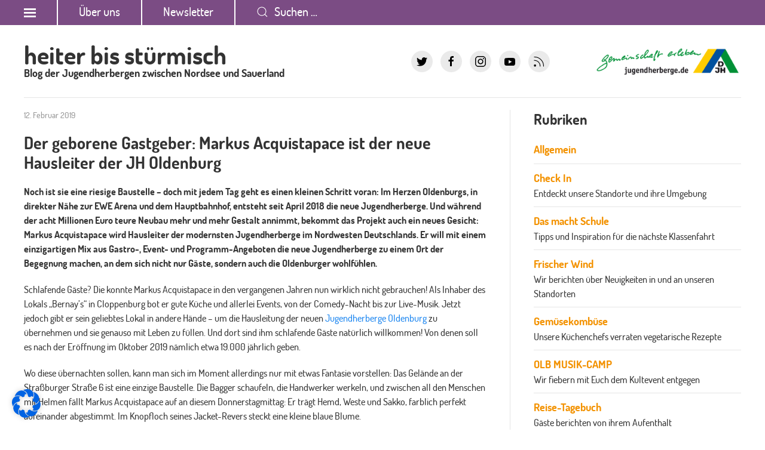

--- FILE ---
content_type: text/html; charset=UTF-8
request_url: https://www.heiterbisstuermisch.de/der-geborene-gastgeber-markus-acquistapace-ist-der-neue-hausleiter-der-jh-oldenburg/
body_size: 21236
content:
<!DOCTYPE html>
<!--[if lte IE 8]>
<html class="ie" dir="ltr" lang="de" prefix="og: https://ogp.me/ns#">
<![endif]-->
<html dir="ltr" lang="de" prefix="og: https://ogp.me/ns#">
<!--<![endif]-->
<head>
	<meta charset="UTF-8" />


    

    <meta name="viewport" content="width=device-width, initial-scale=1">


	<!-- UIkit CSS -->
	<link rel="stylesheet" href="https://cdnjs.cloudflare.com/ajax/libs/uikit/3.1.7/css/uikit.min.css" />

	<!-- UIkit JS -->
	<script src="https://cdnjs.cloudflare.com/ajax/libs/uikit/3.1.7/js/uikit.min.js"></script>
	<script src="https://cdnjs.cloudflare.com/ajax/libs/uikit/3.1.7/js/uikit-icons.min.js"></script>



	<link rel="stylesheet" type="text/css" media="all" href="https://www.heiterbisstuermisch.de/wp-content/themes/hbs-2019/icon-font/Genericons-Neue.css" />
	<link rel="stylesheet" type="text/css" media="all" href="https://www.heiterbisstuermisch.de/wp-content/themes/hbs-2019/slick/slick.css" />
	<link rel="stylesheet" type="text/css" media="all" href="https://www.heiterbisstuermisch.de/wp-content/themes/hbs-2019/slick/slick-theme.css" />
	<link rel="stylesheet" type="text/css" media="all" href="https://www.heiterbisstuermisch.de/wp-content/themes/hbs-2019/style.css?p=1769386399" />


		<style>img:is([sizes="auto" i], [sizes^="auto," i]) { contain-intrinsic-size: 3000px 1500px }</style>
	
		<!-- All in One SEO 4.8.1.1 - aioseo.com -->
		<title>Das ist der Neue! | Heiter bis stürmisch</title>
	<meta name="description" content="Markus Acquistapace wird Leiter der Jugendherberge Oldenburg. Welche Visionen er für das Haus hat – und warum das den Oldenburgern gefallen dürfte. Jetzt lesen!" />
	<meta name="robots" content="max-image-preview:large" />
	<meta name="author" content="Tobias Meyer"/>
	<meta name="keywords" content="jugendherberge oldenburg,markus acquistapace,ewe arena" />
	<link rel="canonical" href="https://www.heiterbisstuermisch.de/der-geborene-gastgeber-markus-acquistapace-ist-der-neue-hausleiter-der-jh-oldenburg/" />
	<meta name="generator" content="All in One SEO (AIOSEO) 4.8.1.1" />
		<meta property="og:locale" content="de_DE" />
		<meta property="og:site_name" content="Heiter bis stürmisch | der Blog der Jugendherbergen zwischen Nordsee und Sauerland" />
		<meta property="og:type" content="article" />
		<meta property="og:title" content="Das ist der Neue! | Heiter bis stürmisch" />
		<meta property="og:description" content="Markus Acquistapace wird Leiter der Jugendherberge Oldenburg. Welche Visionen er für das Haus hat – und warum das den Oldenburgern gefallen dürfte. Jetzt lesen!" />
		<meta property="og:url" content="https://www.heiterbisstuermisch.de/der-geborene-gastgeber-markus-acquistapace-ist-der-neue-hausleiter-der-jh-oldenburg/" />
		<meta property="article:published_time" content="2019-02-12T17:22:51+00:00" />
		<meta property="article:modified_time" content="2019-02-20T23:18:39+00:00" />
		<meta name="twitter:card" content="summary" />
		<meta name="twitter:title" content="Das ist der Neue! | Heiter bis stürmisch" />
		<meta name="twitter:description" content="Markus Acquistapace wird Leiter der Jugendherberge Oldenburg. Welche Visionen er für das Haus hat – und warum das den Oldenburgern gefallen dürfte. Jetzt lesen!" />
		<script type="application/ld+json" class="aioseo-schema">
			{"@context":"https:\/\/schema.org","@graph":[{"@type":"Article","@id":"https:\/\/www.heiterbisstuermisch.de\/der-geborene-gastgeber-markus-acquistapace-ist-der-neue-hausleiter-der-jh-oldenburg\/#article","name":"Das ist der Neue! | Heiter bis st\u00fcrmisch","headline":"Der geborene Gastgeber: Markus Acquistapace ist der neue Hausleiter der JH Oldenburg","author":{"@id":"https:\/\/www.heiterbisstuermisch.de\/author\/tmeyer\/#author"},"publisher":{"@id":"https:\/\/www.heiterbisstuermisch.de\/#organization"},"image":{"@type":"ImageObject","url":"https:\/\/www.heiterbisstuermisch.de\/wp-content\/uploads\/2019\/02\/DSCF7148-1-e1549992261992.jpg","width":4258,"height":1490},"datePublished":"2019-02-12T19:22:51+02:00","dateModified":"2019-02-21T01:18:39+02:00","inLanguage":"de-DE","mainEntityOfPage":{"@id":"https:\/\/www.heiterbisstuermisch.de\/der-geborene-gastgeber-markus-acquistapace-ist-der-neue-hausleiter-der-jh-oldenburg\/#webpage"},"isPartOf":{"@id":"https:\/\/www.heiterbisstuermisch.de\/der-geborene-gastgeber-markus-acquistapace-ist-der-neue-hausleiter-der-jh-oldenburg\/#webpage"},"articleSection":"Allgemein, Frischer Wind, Jugendherberge Oldenburg, Markus Acquistapace"},{"@type":"BreadcrumbList","@id":"https:\/\/www.heiterbisstuermisch.de\/der-geborene-gastgeber-markus-acquistapace-ist-der-neue-hausleiter-der-jh-oldenburg\/#breadcrumblist","itemListElement":[{"@type":"ListItem","@id":"https:\/\/www.heiterbisstuermisch.de\/#listItem","position":1,"name":"Zu Hause","item":"https:\/\/www.heiterbisstuermisch.de\/","nextItem":{"@type":"ListItem","@id":"https:\/\/www.heiterbisstuermisch.de\/der-geborene-gastgeber-markus-acquistapace-ist-der-neue-hausleiter-der-jh-oldenburg\/#listItem","name":"Der geborene Gastgeber: Markus Acquistapace ist der neue Hausleiter der JH Oldenburg"}},{"@type":"ListItem","@id":"https:\/\/www.heiterbisstuermisch.de\/der-geborene-gastgeber-markus-acquistapace-ist-der-neue-hausleiter-der-jh-oldenburg\/#listItem","position":2,"name":"Der geborene Gastgeber: Markus Acquistapace ist der neue Hausleiter der JH Oldenburg","previousItem":{"@type":"ListItem","@id":"https:\/\/www.heiterbisstuermisch.de\/#listItem","name":"Zu Hause"}}]},{"@type":"Organization","@id":"https:\/\/www.heiterbisstuermisch.de\/#organization","name":"Heiter bis st\u00fcrmisch","description":"der Blog der Jugendherbergen zwischen Nordsee und Sauerland","url":"https:\/\/www.heiterbisstuermisch.de\/"},{"@type":"Person","@id":"https:\/\/www.heiterbisstuermisch.de\/author\/tmeyer\/#author","url":"https:\/\/www.heiterbisstuermisch.de\/author\/tmeyer\/","name":"Tobias Meyer","image":{"@type":"ImageObject","@id":"https:\/\/www.heiterbisstuermisch.de\/der-geborene-gastgeber-markus-acquistapace-ist-der-neue-hausleiter-der-jh-oldenburg\/#authorImage","url":"https:\/\/secure.gravatar.com\/avatar\/e2619d31cea28dba5d1889581496815e51744d473fbc22b89fe8c9139789ec46?s=96&d=mm&r=g","width":96,"height":96,"caption":"Tobias Meyer"}},{"@type":"WebPage","@id":"https:\/\/www.heiterbisstuermisch.de\/der-geborene-gastgeber-markus-acquistapace-ist-der-neue-hausleiter-der-jh-oldenburg\/#webpage","url":"https:\/\/www.heiterbisstuermisch.de\/der-geborene-gastgeber-markus-acquistapace-ist-der-neue-hausleiter-der-jh-oldenburg\/","name":"Das ist der Neue! | Heiter bis st\u00fcrmisch","description":"Markus Acquistapace wird Leiter der Jugendherberge Oldenburg. Welche Visionen er f\u00fcr das Haus hat \u2013 und warum das den Oldenburgern gefallen d\u00fcrfte. Jetzt lesen!","inLanguage":"de-DE","isPartOf":{"@id":"https:\/\/www.heiterbisstuermisch.de\/#website"},"breadcrumb":{"@id":"https:\/\/www.heiterbisstuermisch.de\/der-geborene-gastgeber-markus-acquistapace-ist-der-neue-hausleiter-der-jh-oldenburg\/#breadcrumblist"},"author":{"@id":"https:\/\/www.heiterbisstuermisch.de\/author\/tmeyer\/#author"},"creator":{"@id":"https:\/\/www.heiterbisstuermisch.de\/author\/tmeyer\/#author"},"image":{"@type":"ImageObject","url":"https:\/\/www.heiterbisstuermisch.de\/wp-content\/uploads\/2019\/02\/DSCF7148-1-e1549992261992.jpg","@id":"https:\/\/www.heiterbisstuermisch.de\/der-geborene-gastgeber-markus-acquistapace-ist-der-neue-hausleiter-der-jh-oldenburg\/#mainImage","width":4258,"height":1490},"primaryImageOfPage":{"@id":"https:\/\/www.heiterbisstuermisch.de\/der-geborene-gastgeber-markus-acquistapace-ist-der-neue-hausleiter-der-jh-oldenburg\/#mainImage"},"datePublished":"2019-02-12T19:22:51+02:00","dateModified":"2019-02-21T01:18:39+02:00"},{"@type":"WebSite","@id":"https:\/\/www.heiterbisstuermisch.de\/#website","url":"https:\/\/www.heiterbisstuermisch.de\/","name":"Heiter bis st\u00fcrmisch","description":"der Blog der Jugendherbergen zwischen Nordsee und Sauerland","inLanguage":"de-DE","publisher":{"@id":"https:\/\/www.heiterbisstuermisch.de\/#organization"}}]}
		</script>
		<!-- All in One SEO -->

<link rel="alternate" type="application/rss+xml" title="Heiter bis stürmisch &raquo; Der geborene Gastgeber: Markus Acquistapace ist der neue Hausleiter der JH Oldenburg Kommentar-Feed" href="https://www.heiterbisstuermisch.de/der-geborene-gastgeber-markus-acquistapace-ist-der-neue-hausleiter-der-jh-oldenburg/feed/" />
<script type="text/javascript">
/* <![CDATA[ */
window._wpemojiSettings = {"baseUrl":"https:\/\/s.w.org\/images\/core\/emoji\/15.1.0\/72x72\/","ext":".png","svgUrl":"https:\/\/s.w.org\/images\/core\/emoji\/15.1.0\/svg\/","svgExt":".svg","source":{"concatemoji":"https:\/\/www.heiterbisstuermisch.de\/wp-includes\/js\/wp-emoji-release.min.js?ver=6.8"}};
/*! This file is auto-generated */
!function(i,n){var o,s,e;function c(e){try{var t={supportTests:e,timestamp:(new Date).valueOf()};sessionStorage.setItem(o,JSON.stringify(t))}catch(e){}}function p(e,t,n){e.clearRect(0,0,e.canvas.width,e.canvas.height),e.fillText(t,0,0);var t=new Uint32Array(e.getImageData(0,0,e.canvas.width,e.canvas.height).data),r=(e.clearRect(0,0,e.canvas.width,e.canvas.height),e.fillText(n,0,0),new Uint32Array(e.getImageData(0,0,e.canvas.width,e.canvas.height).data));return t.every(function(e,t){return e===r[t]})}function u(e,t,n){switch(t){case"flag":return n(e,"\ud83c\udff3\ufe0f\u200d\u26a7\ufe0f","\ud83c\udff3\ufe0f\u200b\u26a7\ufe0f")?!1:!n(e,"\ud83c\uddfa\ud83c\uddf3","\ud83c\uddfa\u200b\ud83c\uddf3")&&!n(e,"\ud83c\udff4\udb40\udc67\udb40\udc62\udb40\udc65\udb40\udc6e\udb40\udc67\udb40\udc7f","\ud83c\udff4\u200b\udb40\udc67\u200b\udb40\udc62\u200b\udb40\udc65\u200b\udb40\udc6e\u200b\udb40\udc67\u200b\udb40\udc7f");case"emoji":return!n(e,"\ud83d\udc26\u200d\ud83d\udd25","\ud83d\udc26\u200b\ud83d\udd25")}return!1}function f(e,t,n){var r="undefined"!=typeof WorkerGlobalScope&&self instanceof WorkerGlobalScope?new OffscreenCanvas(300,150):i.createElement("canvas"),a=r.getContext("2d",{willReadFrequently:!0}),o=(a.textBaseline="top",a.font="600 32px Arial",{});return e.forEach(function(e){o[e]=t(a,e,n)}),o}function t(e){var t=i.createElement("script");t.src=e,t.defer=!0,i.head.appendChild(t)}"undefined"!=typeof Promise&&(o="wpEmojiSettingsSupports",s=["flag","emoji"],n.supports={everything:!0,everythingExceptFlag:!0},e=new Promise(function(e){i.addEventListener("DOMContentLoaded",e,{once:!0})}),new Promise(function(t){var n=function(){try{var e=JSON.parse(sessionStorage.getItem(o));if("object"==typeof e&&"number"==typeof e.timestamp&&(new Date).valueOf()<e.timestamp+604800&&"object"==typeof e.supportTests)return e.supportTests}catch(e){}return null}();if(!n){if("undefined"!=typeof Worker&&"undefined"!=typeof OffscreenCanvas&&"undefined"!=typeof URL&&URL.createObjectURL&&"undefined"!=typeof Blob)try{var e="postMessage("+f.toString()+"("+[JSON.stringify(s),u.toString(),p.toString()].join(",")+"));",r=new Blob([e],{type:"text/javascript"}),a=new Worker(URL.createObjectURL(r),{name:"wpTestEmojiSupports"});return void(a.onmessage=function(e){c(n=e.data),a.terminate(),t(n)})}catch(e){}c(n=f(s,u,p))}t(n)}).then(function(e){for(var t in e)n.supports[t]=e[t],n.supports.everything=n.supports.everything&&n.supports[t],"flag"!==t&&(n.supports.everythingExceptFlag=n.supports.everythingExceptFlag&&n.supports[t]);n.supports.everythingExceptFlag=n.supports.everythingExceptFlag&&!n.supports.flag,n.DOMReady=!1,n.readyCallback=function(){n.DOMReady=!0}}).then(function(){return e}).then(function(){var e;n.supports.everything||(n.readyCallback(),(e=n.source||{}).concatemoji?t(e.concatemoji):e.wpemoji&&e.twemoji&&(t(e.twemoji),t(e.wpemoji)))}))}((window,document),window._wpemojiSettings);
/* ]]> */
</script>
<link rel='stylesheet' id='responsive-slider-css' href='https://www.heiterbisstuermisch.de/wp-content/plugins/responsive-slider/css/responsive-slider.css?ver=0.1' type='text/css' media='all' />
<style id='wp-emoji-styles-inline-css' type='text/css'>

	img.wp-smiley, img.emoji {
		display: inline !important;
		border: none !important;
		box-shadow: none !important;
		height: 1em !important;
		width: 1em !important;
		margin: 0 0.07em !important;
		vertical-align: -0.1em !important;
		background: none !important;
		padding: 0 !important;
	}
</style>
<link rel='stylesheet' id='wp-block-library-css' href='https://www.heiterbisstuermisch.de/wp-includes/css/dist/block-library/style.min.css?ver=6.8' type='text/css' media='all' />
<style id='classic-theme-styles-inline-css' type='text/css'>
/*! This file is auto-generated */
.wp-block-button__link{color:#fff;background-color:#32373c;border-radius:9999px;box-shadow:none;text-decoration:none;padding:calc(.667em + 2px) calc(1.333em + 2px);font-size:1.125em}.wp-block-file__button{background:#32373c;color:#fff;text-decoration:none}
</style>
<style id='global-styles-inline-css' type='text/css'>
:root{--wp--preset--aspect-ratio--square: 1;--wp--preset--aspect-ratio--4-3: 4/3;--wp--preset--aspect-ratio--3-4: 3/4;--wp--preset--aspect-ratio--3-2: 3/2;--wp--preset--aspect-ratio--2-3: 2/3;--wp--preset--aspect-ratio--16-9: 16/9;--wp--preset--aspect-ratio--9-16: 9/16;--wp--preset--color--black: #000000;--wp--preset--color--cyan-bluish-gray: #abb8c3;--wp--preset--color--white: #ffffff;--wp--preset--color--pale-pink: #f78da7;--wp--preset--color--vivid-red: #cf2e2e;--wp--preset--color--luminous-vivid-orange: #ff6900;--wp--preset--color--luminous-vivid-amber: #fcb900;--wp--preset--color--light-green-cyan: #7bdcb5;--wp--preset--color--vivid-green-cyan: #00d084;--wp--preset--color--pale-cyan-blue: #8ed1fc;--wp--preset--color--vivid-cyan-blue: #0693e3;--wp--preset--color--vivid-purple: #9b51e0;--wp--preset--gradient--vivid-cyan-blue-to-vivid-purple: linear-gradient(135deg,rgba(6,147,227,1) 0%,rgb(155,81,224) 100%);--wp--preset--gradient--light-green-cyan-to-vivid-green-cyan: linear-gradient(135deg,rgb(122,220,180) 0%,rgb(0,208,130) 100%);--wp--preset--gradient--luminous-vivid-amber-to-luminous-vivid-orange: linear-gradient(135deg,rgba(252,185,0,1) 0%,rgba(255,105,0,1) 100%);--wp--preset--gradient--luminous-vivid-orange-to-vivid-red: linear-gradient(135deg,rgba(255,105,0,1) 0%,rgb(207,46,46) 100%);--wp--preset--gradient--very-light-gray-to-cyan-bluish-gray: linear-gradient(135deg,rgb(238,238,238) 0%,rgb(169,184,195) 100%);--wp--preset--gradient--cool-to-warm-spectrum: linear-gradient(135deg,rgb(74,234,220) 0%,rgb(151,120,209) 20%,rgb(207,42,186) 40%,rgb(238,44,130) 60%,rgb(251,105,98) 80%,rgb(254,248,76) 100%);--wp--preset--gradient--blush-light-purple: linear-gradient(135deg,rgb(255,206,236) 0%,rgb(152,150,240) 100%);--wp--preset--gradient--blush-bordeaux: linear-gradient(135deg,rgb(254,205,165) 0%,rgb(254,45,45) 50%,rgb(107,0,62) 100%);--wp--preset--gradient--luminous-dusk: linear-gradient(135deg,rgb(255,203,112) 0%,rgb(199,81,192) 50%,rgb(65,88,208) 100%);--wp--preset--gradient--pale-ocean: linear-gradient(135deg,rgb(255,245,203) 0%,rgb(182,227,212) 50%,rgb(51,167,181) 100%);--wp--preset--gradient--electric-grass: linear-gradient(135deg,rgb(202,248,128) 0%,rgb(113,206,126) 100%);--wp--preset--gradient--midnight: linear-gradient(135deg,rgb(2,3,129) 0%,rgb(40,116,252) 100%);--wp--preset--font-size--small: 13px;--wp--preset--font-size--medium: 20px;--wp--preset--font-size--large: 36px;--wp--preset--font-size--x-large: 42px;--wp--preset--spacing--20: 0.44rem;--wp--preset--spacing--30: 0.67rem;--wp--preset--spacing--40: 1rem;--wp--preset--spacing--50: 1.5rem;--wp--preset--spacing--60: 2.25rem;--wp--preset--spacing--70: 3.38rem;--wp--preset--spacing--80: 5.06rem;--wp--preset--shadow--natural: 6px 6px 9px rgba(0, 0, 0, 0.2);--wp--preset--shadow--deep: 12px 12px 50px rgba(0, 0, 0, 0.4);--wp--preset--shadow--sharp: 6px 6px 0px rgba(0, 0, 0, 0.2);--wp--preset--shadow--outlined: 6px 6px 0px -3px rgba(255, 255, 255, 1), 6px 6px rgba(0, 0, 0, 1);--wp--preset--shadow--crisp: 6px 6px 0px rgba(0, 0, 0, 1);}:where(.is-layout-flex){gap: 0.5em;}:where(.is-layout-grid){gap: 0.5em;}body .is-layout-flex{display: flex;}.is-layout-flex{flex-wrap: wrap;align-items: center;}.is-layout-flex > :is(*, div){margin: 0;}body .is-layout-grid{display: grid;}.is-layout-grid > :is(*, div){margin: 0;}:where(.wp-block-columns.is-layout-flex){gap: 2em;}:where(.wp-block-columns.is-layout-grid){gap: 2em;}:where(.wp-block-post-template.is-layout-flex){gap: 1.25em;}:where(.wp-block-post-template.is-layout-grid){gap: 1.25em;}.has-black-color{color: var(--wp--preset--color--black) !important;}.has-cyan-bluish-gray-color{color: var(--wp--preset--color--cyan-bluish-gray) !important;}.has-white-color{color: var(--wp--preset--color--white) !important;}.has-pale-pink-color{color: var(--wp--preset--color--pale-pink) !important;}.has-vivid-red-color{color: var(--wp--preset--color--vivid-red) !important;}.has-luminous-vivid-orange-color{color: var(--wp--preset--color--luminous-vivid-orange) !important;}.has-luminous-vivid-amber-color{color: var(--wp--preset--color--luminous-vivid-amber) !important;}.has-light-green-cyan-color{color: var(--wp--preset--color--light-green-cyan) !important;}.has-vivid-green-cyan-color{color: var(--wp--preset--color--vivid-green-cyan) !important;}.has-pale-cyan-blue-color{color: var(--wp--preset--color--pale-cyan-blue) !important;}.has-vivid-cyan-blue-color{color: var(--wp--preset--color--vivid-cyan-blue) !important;}.has-vivid-purple-color{color: var(--wp--preset--color--vivid-purple) !important;}.has-black-background-color{background-color: var(--wp--preset--color--black) !important;}.has-cyan-bluish-gray-background-color{background-color: var(--wp--preset--color--cyan-bluish-gray) !important;}.has-white-background-color{background-color: var(--wp--preset--color--white) !important;}.has-pale-pink-background-color{background-color: var(--wp--preset--color--pale-pink) !important;}.has-vivid-red-background-color{background-color: var(--wp--preset--color--vivid-red) !important;}.has-luminous-vivid-orange-background-color{background-color: var(--wp--preset--color--luminous-vivid-orange) !important;}.has-luminous-vivid-amber-background-color{background-color: var(--wp--preset--color--luminous-vivid-amber) !important;}.has-light-green-cyan-background-color{background-color: var(--wp--preset--color--light-green-cyan) !important;}.has-vivid-green-cyan-background-color{background-color: var(--wp--preset--color--vivid-green-cyan) !important;}.has-pale-cyan-blue-background-color{background-color: var(--wp--preset--color--pale-cyan-blue) !important;}.has-vivid-cyan-blue-background-color{background-color: var(--wp--preset--color--vivid-cyan-blue) !important;}.has-vivid-purple-background-color{background-color: var(--wp--preset--color--vivid-purple) !important;}.has-black-border-color{border-color: var(--wp--preset--color--black) !important;}.has-cyan-bluish-gray-border-color{border-color: var(--wp--preset--color--cyan-bluish-gray) !important;}.has-white-border-color{border-color: var(--wp--preset--color--white) !important;}.has-pale-pink-border-color{border-color: var(--wp--preset--color--pale-pink) !important;}.has-vivid-red-border-color{border-color: var(--wp--preset--color--vivid-red) !important;}.has-luminous-vivid-orange-border-color{border-color: var(--wp--preset--color--luminous-vivid-orange) !important;}.has-luminous-vivid-amber-border-color{border-color: var(--wp--preset--color--luminous-vivid-amber) !important;}.has-light-green-cyan-border-color{border-color: var(--wp--preset--color--light-green-cyan) !important;}.has-vivid-green-cyan-border-color{border-color: var(--wp--preset--color--vivid-green-cyan) !important;}.has-pale-cyan-blue-border-color{border-color: var(--wp--preset--color--pale-cyan-blue) !important;}.has-vivid-cyan-blue-border-color{border-color: var(--wp--preset--color--vivid-cyan-blue) !important;}.has-vivid-purple-border-color{border-color: var(--wp--preset--color--vivid-purple) !important;}.has-vivid-cyan-blue-to-vivid-purple-gradient-background{background: var(--wp--preset--gradient--vivid-cyan-blue-to-vivid-purple) !important;}.has-light-green-cyan-to-vivid-green-cyan-gradient-background{background: var(--wp--preset--gradient--light-green-cyan-to-vivid-green-cyan) !important;}.has-luminous-vivid-amber-to-luminous-vivid-orange-gradient-background{background: var(--wp--preset--gradient--luminous-vivid-amber-to-luminous-vivid-orange) !important;}.has-luminous-vivid-orange-to-vivid-red-gradient-background{background: var(--wp--preset--gradient--luminous-vivid-orange-to-vivid-red) !important;}.has-very-light-gray-to-cyan-bluish-gray-gradient-background{background: var(--wp--preset--gradient--very-light-gray-to-cyan-bluish-gray) !important;}.has-cool-to-warm-spectrum-gradient-background{background: var(--wp--preset--gradient--cool-to-warm-spectrum) !important;}.has-blush-light-purple-gradient-background{background: var(--wp--preset--gradient--blush-light-purple) !important;}.has-blush-bordeaux-gradient-background{background: var(--wp--preset--gradient--blush-bordeaux) !important;}.has-luminous-dusk-gradient-background{background: var(--wp--preset--gradient--luminous-dusk) !important;}.has-pale-ocean-gradient-background{background: var(--wp--preset--gradient--pale-ocean) !important;}.has-electric-grass-gradient-background{background: var(--wp--preset--gradient--electric-grass) !important;}.has-midnight-gradient-background{background: var(--wp--preset--gradient--midnight) !important;}.has-small-font-size{font-size: var(--wp--preset--font-size--small) !important;}.has-medium-font-size{font-size: var(--wp--preset--font-size--medium) !important;}.has-large-font-size{font-size: var(--wp--preset--font-size--large) !important;}.has-x-large-font-size{font-size: var(--wp--preset--font-size--x-large) !important;}
:where(.wp-block-post-template.is-layout-flex){gap: 1.25em;}:where(.wp-block-post-template.is-layout-grid){gap: 1.25em;}
:where(.wp-block-columns.is-layout-flex){gap: 2em;}:where(.wp-block-columns.is-layout-grid){gap: 2em;}
:root :where(.wp-block-pullquote){font-size: 1.5em;line-height: 1.6;}
</style>
<link rel='stylesheet' id='contact-form-7-css' href='https://www.heiterbisstuermisch.de/wp-content/plugins/contact-form-7/includes/css/styles.css?ver=6.0.6' type='text/css' media='all' />
<link rel='stylesheet' id='wp-pagenavi-css' href='https://www.heiterbisstuermisch.de/wp-content/plugins/wp-pagenavi/pagenavi-css.css?ver=2.70' type='text/css' media='all' />
<link rel='stylesheet' id='borlabs-cookie-css' href='https://www.heiterbisstuermisch.de/wp-content/cache/borlabs-cookie/borlabs-cookie_1_de.css?ver=2.3-17' type='text/css' media='all' />
<script type="text/javascript" src="https://www.heiterbisstuermisch.de/wp-includes/js/jquery/jquery.min.js?ver=3.7.1" id="jquery-core-js"></script>
<script type="text/javascript" src="https://www.heiterbisstuermisch.de/wp-includes/js/jquery/jquery-migrate.min.js?ver=3.4.1" id="jquery-migrate-js"></script>
<script type="text/javascript" id="borlabs-cookie-prioritize-js-extra">
/* <![CDATA[ */
var borlabsCookiePrioritized = {"domain":"www.heiterbisstuermisch.de","path":"\/","version":"1","bots":"1","optInJS":{"statistics":{"google-analytics":"[base64]"}}};
/* ]]> */
</script>
<script type="text/javascript" src="https://www.heiterbisstuermisch.de/wp-content/plugins/borlabs-cookie/assets/javascript/borlabs-cookie-prioritize.min.js?ver=2.3" id="borlabs-cookie-prioritize-js"></script>
<link rel="https://api.w.org/" href="https://www.heiterbisstuermisch.de/wp-json/" /><link rel="alternate" title="JSON" type="application/json" href="https://www.heiterbisstuermisch.de/wp-json/wp/v2/posts/175984678" /><link rel="EditURI" type="application/rsd+xml" title="RSD" href="https://www.heiterbisstuermisch.de/xmlrpc.php?rsd" />
<meta name="generator" content="WordPress 6.8" />
<link rel='shortlink' href='https://www.heiterbisstuermisch.de/?p=175984678' />
<link rel="alternate" title="oEmbed (JSON)" type="application/json+oembed" href="https://www.heiterbisstuermisch.de/wp-json/oembed/1.0/embed?url=https%3A%2F%2Fwww.heiterbisstuermisch.de%2Fder-geborene-gastgeber-markus-acquistapace-ist-der-neue-hausleiter-der-jh-oldenburg%2F" />
<link rel="alternate" title="oEmbed (XML)" type="text/xml+oembed" href="https://www.heiterbisstuermisch.de/wp-json/oembed/1.0/embed?url=https%3A%2F%2Fwww.heiterbisstuermisch.de%2Fder-geborene-gastgeber-markus-acquistapace-ist-der-neue-hausleiter-der-jh-oldenburg%2F&#038;format=xml" />

<meta name="description" content="Markus Acquistapace suchte eine neue Herausforderung. Jetzt hat er eine: Die Leitung der neuen Jugendherberge in Oldenburg" />
<meta name="keywords" content="" />
<script>
if('0' === '1') {
    window.dataLayer = window.dataLayer || [];
    function gtag(){dataLayer.push(arguments);}
    gtag('consent', 'default', {
       'ad_storage': 'denied',
       'analytics_storage': 'denied'
    });
    gtag("js", new Date());

    gtag("config", "UA-39278873-1", { "anonymize_ip": true });

    (function (w, d, s, i) {
    var f = d.getElementsByTagName(s)[0],
        j = d.createElement(s);
    j.async = true;
    j.src =
        "https://www.googletagmanager.com/gtag/js?id=" + i;
    f.parentNode.insertBefore(j, f);
    })(window, document, "script", "UA-39278873-1");
}
</script></head>

<body>


	<div class="uk-section  uk-margin-remove uk-padding-remove headerbar">
		<div class="uk-container">	
			<div uk-grid>
				<div class="uk-width-auto hl" style="padding-left:25px">
					<a href="#offcanvas-slide" class="menu-button" uk-toggle><i class="genericons-neue genericons-neue-menu"></i></a>
				</div>
				<div class="uk-width-auto hl">
					<a href="/uber-uns/">Über uns</a> 					
				</div>
				<div class="uk-width-auto hl">
					<a href="https://nordsee-sauerland.jugendherberge.de/service/newsletter/" target="_blank">
						Newsletter
					</a>
				</div>

				<div class="uk-width-auto hl uk-visible@m" style="padding-left: 25px; border-right: none;">
					<form role="search" method="get" class="search-form uk-search uk-search-default uk-width-1-1" action="https://www.heiterbisstuermisch.de/">
						<span uk-search-icon></span>
						<input type="search" class="search-field uk-search-input" placeholder="Suchen …" value="" name="s" title="Search for:" />
					</form>
				</div>
			</div>
		</div>
	</div>
	

	<div id="offcanvas-slide" uk-offcanvas>
	    <div class="uk-offcanvas-bar">
			<button class="uk-offcanvas-close" type="button" uk-close></button>
			<div class="menu-hauptmenue-container"><ul id="menu-hauptmenue" class="uk-list uk-list-divider"><li id="menu-item-175986754" class="menu-item menu-item-type-taxonomy menu-item-object-category menu-item-175986754"><a href="https://www.heiterbisstuermisch.de/kategorie/check-in/">Check In</a></li>
<li id="menu-item-175986755" class="menu-item menu-item-type-taxonomy menu-item-object-category current-post-ancestor current-menu-parent current-post-parent menu-item-175986755"><a href="https://www.heiterbisstuermisch.de/kategorie/frischer-wind/">Frischer Wind</a></li>
<li id="menu-item-175986756" class="menu-item menu-item-type-taxonomy menu-item-object-category menu-item-175986756"><a href="https://www.heiterbisstuermisch.de/kategorie/unsere-crew/">Unsere Crew</a></li>
<li id="menu-item-175986757" class="menu-item menu-item-type-taxonomy menu-item-object-category menu-item-175986757"><a href="https://www.heiterbisstuermisch.de/kategorie/das-macht-schule/">Das macht Schule</a></li>
<li id="menu-item-175986758" class="menu-item menu-item-type-taxonomy menu-item-object-category menu-item-175986758"><a href="https://www.heiterbisstuermisch.de/kategorie/gemuesekombuese/">Gemüsekombüse</a></li>
<li id="menu-item-175986759" class="menu-item menu-item-type-taxonomy menu-item-object-category menu-item-175986759"><a href="https://www.heiterbisstuermisch.de/kategorie/reise-tagebuch/">Reise-Tagebuch</a></li>
<li id="menu-item-175986760" class="menu-item menu-item-type-taxonomy menu-item-object-category menu-item-175986760"><a href="https://www.heiterbisstuermisch.de/kategorie/olb-musik-camp/">OLB MUSIK-CAMP</a></li>
</ul></div>
			<form role="search" method="get" class="search-form uk-search uk-search-default uk-width-1-1 uk-hidden@m" action="https://www.heiterbisstuermisch.de/">
						<span uk-search-icon></span>
						<input type="search" class="search-field uk-search-input" placeholder="Suchen …" value="" name="s" title="Search for:" />
					</form>
	      
	    </div>
	</div>

	<div class="uk-section logos">
		<div class="uk-container">
			<div class="uk-flex-middle" uk-grid>
				<div class="uk-width-1-2@l logo uk-flex-middle">
					<h1 class="uk-margin-remove uk-padding-remove uk-text-left@l uk-text-center" style="position: relative; top: 5px;">
						<a href="/">
						heiter bis stürmisch<br><span>Blog der Jugendherbergen zwischen Nordsee und Sauerland</span>
						
						</a>
					</h1>
				</div>
				<div class="uk-width-1-2@l uk-text-right@l uk-text-center">

					<div class="uk-flex-middle uk-child-width-1-2@m uk-child-width-1-1" uk-grid>
						<div>
							<a href="http://www.twitter.com/djhnw" class="uk-icon-button uk-margin-small-right" uk-icon="twitter"></a>
							<a href="http://www.facebook.com/djhnw" class="uk-icon-button uk-margin-small-right" uk-icon="facebook"></a>
							<a href="http://instagram.com/djhnw" class="uk-icon-button uk-margin-small-right" uk-icon="instagram"></a>
							<a href="http://www.youtube.com/djhnw" class="uk-icon-button uk-margin-small-right" uk-icon="youtube"></a>
							<a href="/feed/" class="uk-icon-button uk-margin-small-right" uk-icon="rss"></a>
						</div>
						<div>
							<img src="https://www.heiterbisstuermisch.de/wp-content/themes/hbs-2019/img/logo.png" width="" height="" alt="" />
						</div>
					</div>
					
				</div>
			</div>
		</div>
	</div>







<div class="uk-section uk-padding-remove">
	<div class="uk-container">
		<hr>
		<div class="uk-grid-divider" uk-grid>
			<div class="uk-width-2-3@m uk-width-1-1">
									<article class="uk-article uk-width-1-1">					
							
						<p class="uk-article-meta"><a href="https://www.heiterbisstuermisch.de/der-geborene-gastgeber-markus-acquistapace-ist-der-neue-hausleiter-der-jh-oldenburg/" class="entry-date">12. Februar 2019</a></p>
						<h2 class="uk-article-title"><a href="https://www.heiterbisstuermisch.de/der-geborene-gastgeber-markus-acquistapace-ist-der-neue-hausleiter-der-jh-oldenburg/" title="Permalink to Der geborene Gastgeber: Markus Acquistapace ist der neue Hausleiter der JH Oldenburg" rel="bookmark">Der geborene Gastgeber: Markus Acquistapace ist der neue Hausleiter der JH Oldenburg</a></h2>
						<p><strong>Noch ist sie eine riesige Baustelle – doch mit jedem Tag geht es einen kleinen Schritt voran: Im Herzen Oldenburgs, in direkter Nähe zur EWE Arena und dem Hauptbahnhof, entsteht seit April 2018 die neue Jugendherberge. Und während der acht Millionen Euro teure Neubau mehr und mehr Gestalt annimmt, bekommt das Projekt auch ein neues Gesicht: Markus Acquistapace wird Hausleiter der modernsten Jugendherberge im Nordwesten Deutschlands. Er will mit einem einzigartigen Mix aus Gastro-, Event- und Programm-Angeboten die neue Jugendherberge zu einem Ort der Begegnung machen, an dem sich nicht nur Gäste, sondern auch die Oldenburger wohlfühlen.</strong></p>
<p>Schlafende Gäste? Die konnte Markus Acquistapace in den vergangenen Jahren nun wirklich nicht gebrauchen! Als Inhaber des Lokals „Bernay&#8217;s“ in Cloppenburg bot er gute Küche und allerlei Events, von der Comedy-Nacht bis zur Live-Musik. Jetzt jedoch gibt er sein geliebtes Lokal in andere Hände – um die Hausleitung der neuen <a href="https://oldenburg.jugendherberge.de">Jugendherberge Oldenburg</a> zu übernehmen und sie genauso mit Leben zu füllen. Und dort sind ihm schlafende Gäste natürlich willkommen! Von denen soll es nach der Eröffnung im Oktober 2019 nämlich etwa 19.000 jährlich geben.</p>
<p>Wo diese übernachten sollen, kann man sich im Moment allerdings nur mit etwas Fantasie vorstellen: Das Gelände an der Straßburger Straße 6 ist eine einzige Baustelle. Die Bagger schaufeln, die Handwerker werkeln, und zwischen all den Menschen mit Helmen fällt Markus Acquistapace auf an diesem Donnerstagmittag: Er trägt Hemd, Weste und Sakko, farblich perfekt aufeinander abgestimmt. Im Knopfloch seines Jacket-Revers steckt eine kleine blaue Blume.</p>
<p><img fetchpriority="high" decoding="async" class="alignnone wp-image-175984679" src="https://www.heiterbisstuermisch.de/wp-content/uploads/2019/02/DSCF7148-1-300x184.jpg" alt="" width="1000" height="615" /></p>
<p>Acquistapace ist, das merkt man schnell, der geborene Gastgeber: herzlich und zuvorkommend, mit einem Lächeln im Gesicht und einem warmen Glanz in den Augen. Sein Leben lang schon fühlt er sich in dieser Rolle wohl, hat als gelernter Koch den Gästen in verschiedenen Gastronomien fantastisches Essen auf den Teller gezaubert, war aber auch als Leisure-Manager bei einer großen Familienhotelkette für Gastronomie, Kultur- und Freizeitangebote verantwortlich. Er hat eine Ausbildung zum Krankenpfleger gemacht und arbeitete als Küchenchef in einer AWO-Kurklinik für Mütter und Kinder. Zuletzt hat er sich den Traum von einem eigenen kleinen Lokal erfüllt, dort außergewöhnliche Veranstaltungen organisiert und sogar Größen wie die Schlagersänger Mary Roos und Tony Marshall, aber auch aktuelle Pop-Helden wie Max Giesinger begrüßt.<span class="Apple-converted-space"> </span></p>
<p>Kurzum: Markus Acquistapace weiß, was es braucht, damit Gäste sich wohlfühlen. Und das macht ihn zu dem perfekten Kandidaten für die Hausleitung der Jugendherberge Oldenburg.</p>
<p><strong>Ein neuer Ort für Kultur, Events, gutes Essen und Gemeinschaft</strong></p>
<p>Für das Haus hat der 42-Jährige bereits eine klare Vision. „Oldenburg hat wahnsinnig viel an Kultur, Freizeitmöglichkeiten und Sehenswertem zu bieten“, sagt Acquistapace. „Ich möchte, dass die Jugendherberge diese vielfältige Landschaft als zusätzliches Angebot bereichert.“ Mit der perfekten Anbindung ans Zentrum, das nur wenige Gehminuten entfernt liegt, sei das Haus optimal für Schulklassen und auch Tagungsgäste geeignet. Und Familien finden in der abwechslungsreichen Stadt und dem Naherholungsgebiet Ammerland viele Ziele für Ausflüge. „Die Jugendherberge wird als Übernachtungsstätte nicht nur Ausgangspunkt für einen spannenden oder erholsamen Stadturlaub sein, sondern selbst auch ein Ort, an dem ganz viel stattfindet.“</p>
<p><img decoding="async" class="alignnone wp-image-175983618" src="https://www.heiterbisstuermisch.de/wp-content/uploads/2018/07/Neue-Jugendherberge-Oldenburg-Aussenansicht-300x120.jpg" alt="" width="1000" height="401" srcset="https://www.heiterbisstuermisch.de/wp-content/uploads/2018/07/Neue-Jugendherberge-Oldenburg-Aussenansicht-300x120.jpg 300w, https://www.heiterbisstuermisch.de/wp-content/uploads/2018/07/Neue-Jugendherberge-Oldenburg-Aussenansicht-768x308.jpg 768w, https://www.heiterbisstuermisch.de/wp-content/uploads/2018/07/Neue-Jugendherberge-Oldenburg-Aussenansicht-772x309.jpg 772w, https://www.heiterbisstuermisch.de/wp-content/uploads/2018/07/Neue-Jugendherberge-Oldenburg-Aussenansicht-340x136.jpg 340w, https://www.heiterbisstuermisch.de/wp-content/uploads/2018/07/Neue-Jugendherberge-Oldenburg-Aussenansicht.jpg 1170w" sizes="(max-width: 1000px) 100vw, 1000px" /></p>
<p>Nicht nur Gäste sollen sich in der neuen Jugendherberge wohlfühlen, betont Acquistapace. „Ich wünsche mir, dass unser Angebot auch die Oldenburger selbst erreicht.“ Seine Vision: Die Jugendherberge zu einem Ort der Begegnung zwischen Touristen und Einheimischen machen, an dem Gemeinschaft gelebt wird – ob beim gemeinsamen Essen im Food-Bereich, der beispielsweise Menschen, die in der Umgebung arbeiten, mit einem regelmäßigen und abwechslungsreichen Mittagstisch einlädt, oder beim bunten Abendprogramm, wenn die Jugendherberge als Veranstaltungsort Konzerte, Theater und mehr anbietet. „Wir freuen uns, wenn Oldenburger Künstler, Vereine und Kultur-Initiativen auf uns zukommen und wir gemeinsam überlegen können, wo es Möglichkeiten zur Zusammenarbeit gibt.“</p>
<p><strong>Erster Neubau seit vielen Jahren</strong></p>
<p>Eine – in der Mischung – ganz neue Ausrichtung einer Jugendherberge, die Acquistapace mit seiner langjährigen Erfahrung und Kreativität mitprägen will. „Die Jugendherbergen sind nie stehen geblieben, sondern orientieren sich immer nach vorne, entwickeln sich weiter“, betont der neue Hausleiter, „das passt zu mir.“ Das sei auch eine Herausforderung, der er sich gerne stellen möchte – und die nicht ganz neu für ihn ist: 2012 bis 2013 hat als stellvertretender Hausleiter des DJH Resorts in Neuharlingersiel gearbeitet. &#8222;Ich erinnere mich noch genau daran, wie ich im Winter auf der Bank vor dem DJH Resort saß und versucht habe, mir vorzustellen, wie dieses Haus nach der Eröffnung mit Leben gefüllt werden kann&#8220;, sagt Acquistapace. Auch jetzt stellt er sich oft minutenlang auf die gegenüberliegende Straßenseite der Baustelle und entwickelt Visionen für den neuen Standort, der immerhin der erste Neubau des DJH seit vielen Jahren ist. &#8222;Wichtig ist mir, dass das Haus lebt. Auch mit Veränderung lebt.“<span class="Apple-converted-space"> </span></p>
<p><img decoding="async" class="alignnone wp-image-175983617" src="https://www.heiterbisstuermisch.de/wp-content/uploads/2018/07/Neue-Jugendherberge-Oldenburg-300x120.jpg" alt="" width="1000" height="401" srcset="https://www.heiterbisstuermisch.de/wp-content/uploads/2018/07/Neue-Jugendherberge-Oldenburg-300x120.jpg 300w, https://www.heiterbisstuermisch.de/wp-content/uploads/2018/07/Neue-Jugendherberge-Oldenburg-768x308.jpg 768w, https://www.heiterbisstuermisch.de/wp-content/uploads/2018/07/Neue-Jugendherberge-Oldenburg-772x309.jpg 772w, https://www.heiterbisstuermisch.de/wp-content/uploads/2018/07/Neue-Jugendherberge-Oldenburg-340x136.jpg 340w, https://www.heiterbisstuermisch.de/wp-content/uploads/2018/07/Neue-Jugendherberge-Oldenburg.jpg 1170w" sizes="(max-width: 1000px) 100vw, 1000px" /></p>
<p>Dafür stellt er gerade sein Team zusammen, für das er teamorientierte, lebensfrohe und motivierte Kollegen sucht. Ganz besonders freue sich Acquistapace über die Ausrichtung als Inklusionsbetrieb: 40 Kollegen werden mit ihm zusammen arbeiten, zwölf davon sind Menschen mit Behinderung. Das Projekt wird deshalb auch von der <a href="https://www.aktion-mensch.de">Aktion Mensch</a> und dem <a href="https://www.integrationsaemter.de/Niedersachsen/89k218i7/">Integrationsamt Niedersachen</a> gefördert – und könnte sich zu einem Paradebeispiel für andere Jugendherbergsstandorte entwickeln.</p>
<p><strong>Leuchtturm für die Zukunft anderer Standorte</strong></p>
<p>Marcus Heisterkamp, beim DJH Landesverband Unterweser-Ems projektverantwortlich für die neue Jugendherberge in Oldenburg, freut sich, Markus Acquistapace wieder zurück an Bord begrüßen zu dürfen: „Wir haben mit ihm nicht nur einen neuen Leiter gefunden, der das Haus mit der Vision führt, die wir uns für den Standort wünschen“, sagt Heisterkamp, „sondern auch einen Menschen, der mit seiner Erfahrung in verschiedenen Bereichen des Gastro-, Hotel- und Event-Bereichs der geborene Gastgeber ist.“ Als Inklusionsprojekt und modernste Einrichtung ihrer Art im Nordwesten Deutschlands sei die Jugendherberge ein Leuchtturm für die Zukunft anderer Standorte. „Hier passiert ganz viel. Wir probieren neue Konzepte aus, wagen Ungewöhnliches. Markus Acquistapace ist mit seiner Energie der Richtige für diese Aufgabe.“</p>
<p><img loading="lazy" decoding="async" class="alignnone wp-image-175984683" src="https://www.heiterbisstuermisch.de/wp-content/uploads/2019/02/DSCF7153-Kopie-300x200.jpg" alt="" width="1000" height="667" srcset="https://www.heiterbisstuermisch.de/wp-content/uploads/2019/02/DSCF7153-Kopie-300x200.jpg 300w, https://www.heiterbisstuermisch.de/wp-content/uploads/2019/02/DSCF7153-Kopie-340x227.jpg 340w, https://www.heiterbisstuermisch.de/wp-content/uploads/2019/02/DSCF7153-Kopie-768x512.jpg 768w, https://www.heiterbisstuermisch.de/wp-content/uploads/2019/02/DSCF7153-Kopie-772x515.jpg 772w" sizes="auto, (max-width: 1000px) 100vw, 1000px" /></p>
<p>Acquistapaces Philosophie: &#8222;Es muss nicht immer höher, schneller, weiter sein&#8220;, sagt der Familienvater. Die Jugendherberge in Oldenburg solle auch Entschleunigung bieten – und zum Beispiel im Ressourcenverbrauch einen Gang zurück schalten. Ideen dafür entwickelt er gerade am laufenden Band. Bis dann die ersten Gäste bei ihm übernachten, dauert es zwar noch ein paar Monate – einige haben sich aber schon angekündigt: Viele Zimmer sind in den ersten Wochen nach Eröffnung bereits gebucht.</p>
<p><em>Die neue Jugendherberge Oldenburg eröffnet am 1. Oktober 2019. Buchungen sind bereits möglich <a href="http://www.oldenburg.jugendherberge.de">unter diesem Link</a>. Aktuelle News vom Bau gibt es hier auf auf der <a href="https://www.facebook.com/Jugendherberge.Oldenburg/">Facebook-Seite</a>. Wenn Ihr noch einmal lesen wollt, was Euch alles an spannenden Neuheiten in dem Haus erwartet, lest hier unsere Liste mit <a href="https://www.heiterbisstuermisch.de/neue-jugendherberge-oldenburg-2019/">zehn Dingen, mit denen die neue Jugendherberge punktet </a>oder schaut Euch dieses Video an:</em></p>
<div class="BorlabsCookie _brlbs-cb-youtube">
<div class="_brlbs-content-blocker">
<div class="_brlbs-embed _brlbs-video-youtube"> <img decoding="async" class="_brlbs-thumbnail" src="https://www.heiterbisstuermisch.de/wp-content/plugins/borlabs-cookie/assets/images/cb-no-thumbnail.png" alt="YouTube"> </p>
<div class="_brlbs-caption">
<p>Mit dem Laden des Videos akzeptieren Sie die Datenschutzerklärung von YouTube.<br /><a href="https://policies.google.com/privacy" target="_blank" rel="nofollow noopener noreferrer">Mehr erfahren</a></p>
<p><a class="_brlbs-btn _brlbs-icon-play-white" href="#" data-borlabs-cookie-unblock role="button">Video laden</a></p>
<p><label><input type="checkbox" name="unblockAll" value="1" checked> <small>YouTube immer entsperren</small></label></p>
</p></div>
</p></div>
</p></div>
<div class="borlabs-hide" data-borlabs-cookie-type="content-blocker" data-borlabs-cookie-id="youtube"><script type="text/template">[base64]</script></div>
</div>
<p>&nbsp;</p>
		

					</article>

					
<div id="comments" class="comments-area">

	
	
	<div id="kommentar_formular">
    
	<h3 id="respond">Schreibe einen Kommentar:</h3>
	 
	<form action="https://www.heiterbisstuermisch.de/wp-comments-post.php" method="post" id="commentform"  class="uk-form-stacked">
	 
	   <div class="uk-margin">
	   		<label class="uk-form-label" for="author">Name</label>
	   		<div class="uk-form-controls"><input type="text" name="author" id="author" value="" size="22" class="uk-input uk-form-width-large uk-form-large"  /></div>	      
	   </div>
	 
	   <div class="uk-margin">
	   	 <label class="uk-form-label" for="email">Email <small>(wird nicht veröffentlicht)</small></label>
	   	 <div class="uk-form-controls"><input type="text" name="email" id="email" value="" size="22" tabindex="2" class="uk-input uk-form-width-large uk-form-large" /></div>	     
	  </div>
	 
	   <div class="uk-margin">
	   		<label class="uk-form-label" for="url">Webseite</label>
	      <div class="uk-form-controls"><input type="text" name="url" id="url" value="" size="22" tabindex="3"class="uk-input uk-form-width-large uk-form-large" /></div>
	    </div>
	 
	   <div class="uk-margin">
	      <label class="uk-form-label" for="comment">Kommentar</label>
	     <div class="uk-form-controls"><textarea autocomplete="new-password"  class="uk-textarea  uk-form-width-medium uk-form-large" id="f4e78865b5"  name="f4e78865b5"   style="width: 100%;" rows="10" tabindex="4"></textarea><textarea id="comment" aria-label="hp-comment" aria-hidden="true" name="comment" autocomplete="new-password" style="padding:0 !important;clip:rect(1px, 1px, 1px, 1px) !important;position:absolute !important;white-space:nowrap !important;height:1px !important;width:1px !important;overflow:hidden !important;" tabindex="-1"></textarea><script data-noptimize>document.getElementById("comment").setAttribute( "id", "a6e320a65fa5d9d573d18f6db27254c9" );document.getElementById("f4e78865b5").setAttribute( "id", "comment" );</script></div>
	  </div>
	 
	   <div class="uk-margin">
	      <input name="submit" type="submit" id="submit" class="uk-button uk-button-primary" tabindex="5" value="Kommentar abschicken" />
	      <input type="hidden" name="comment_post_ID" value="175984678" />
	  </div>
	 
	   	 
	</form>
 
</div> <!-- kommentar_formular -->

</div><!-- .comments-area -->							</div>
			
			<div class="uk-width-1-3@m uk-width-1-1 sidebar">
				<div uk-sticky="bottom: true; offset: 100" class="sidebar">
					
	
	<h3>Rubriken</h3>


	<ul class="uk-list uk-list-divider"><li><strong><a href="/kategorie/allgemein">Allgemein</a></strong><br></li><li><strong><a href="/kategorie/check-in">Check In</a></strong><br>Entdeckt unsere Standorte und ihre Umgebung</li><li><strong><a href="/kategorie/das-macht-schule">Das macht Schule</a></strong><br>Tipps und Inspiration für die nächste Klassenfahrt</li><li><strong><a href="/kategorie/frischer-wind">Frischer Wind</a></strong><br>Wir berichten über Neuigkeiten in und an unseren Standorten</li><li><strong><a href="/kategorie/gemuesekombuese">Gemüsekombüse</a></strong><br>Unsere Küchenchefs verraten vegetarische Rezepte</li><li><strong><a href="/kategorie/olb-musik-camp">OLB MUSIK-CAMP</a></strong><br>Wir fiebern mit Euch dem Kultevent entgegen</li><li><strong><a href="/kategorie/reise-tagebuch">Reise-Tagebuch</a></strong><br>Gäste berichten von ihrem Aufenthalt</li><li><strong><a href="/kategorie/unsere-crew">Unsere Crew</a></strong><br>Lernt unsere Mitarbeiterinnen und ihren Alltag kennen</li></ul></div>			</div>
		</div>


	</div>

</div>



<div class="uk-section uk-padding-remove">
<div class="footer">
<div class="uk-container">
	<div uk-grid uk-height-match="target: > div > h4">
		<div class="uk-width-1-3@m uk-width-1-2@s uk-width-1-1">
						<h4>Gemeinschaft erleben!</h4>
			<p>
				<p><img loading="lazy" decoding="async" class="aligncenter size-full wp-image-175986775" src="https://www.heiterbisstuermisch.de/wp-content/uploads/2019/11/djh_im_nordwesten.png" alt="" width="799" height="148" srcset="https://www.heiterbisstuermisch.de/wp-content/uploads/2019/11/djh_im_nordwesten.png 799w, https://www.heiterbisstuermisch.de/wp-content/uploads/2019/11/djh_im_nordwesten-300x56.png 300w, https://www.heiterbisstuermisch.de/wp-content/uploads/2019/11/djh_im_nordwesten-768x142.png 768w, https://www.heiterbisstuermisch.de/wp-content/uploads/2019/11/djh_im_nordwesten-772x143.png 772w, https://www.heiterbisstuermisch.de/wp-content/uploads/2019/11/djh_im_nordwesten-340x63.png 340w" sizes="auto, (max-width: 799px) 100vw, 799px" /></p>
<p>Das Land hinterm Deich bietet ein Meer an Möglichkeiten. Ob Familien oder Alleinreisende, Schulklassen oder Sportsfreunde, Kulturliebhaber oder Lebenskünstler – zwischen Nordsee und Sauerland findet jeder seinen Lieblingsplatz. Freuen Sie sich auf abwechslungsreiche Tage. Zum Entspannen. Zum Genießen. Zum Entdecken.</p>
</p>
		</div>
		<div class="uk-width-1-3@m uk-width-1-2@s uk-width-1-1">
									<h4>Service-Center</h4>
			<p>
				<p><strong>Service &amp; Booking Center der<br />
Jugendherbergen im Nordwesten</strong></p>
<p>Woltmershauser Allee 8<br />
28199 Bremen</p>
<p>Tel. 0421 5983050<br />
Fax 0421 5983056<br />
<a href="mailto:service.nordwesten@jugendherberge.de">service.nordwesten@jugendherberge.de</a></p>
			</p>

					</div>
		<div class="uk-width-1-3@m uk-width-1-1">
			<h4>Jugendherbergen zwischen Nordsee und Sauerland</h4>
			<p>
			<a href="http://www.twitter.com/djhnw" class="uk-icon-button uk-margin-small-right" uk-icon="twitter"></a>
			<a href="http://www.facebook.com/djhnw" class="uk-icon-button uk-margin-small-right" uk-icon="facebook"></a>
			<a href="http://instagram.com/djhnw" class="uk-icon-button uk-margin-small-right" uk-icon="instagram"></a>
			<a href="http://www.youtube.com/djhnw" class="uk-icon-button uk-margin-small-right" uk-icon="youtube"></a>
			<a href="/feed/" class="uk-icon-button uk-margin-small-right" uk-icon="rss"></a>
			</p>
		</div>

		<div class="uk-width-1-1">
			<div uk-grid >
				<div class="uk-width-1-1" >
					<div style=" border-top: 2px solid #cacaca"></div>
				</div>
				<div class="uk-width-1-2"  >
					&copy; Die Jugendherbergen gemeinnützige GmbH<br>
					<a href="/impressum">Impressum</a> | <a href="/datenschutzerklarung">Datenschutzerklärung</a>
				</div>
				<div class="uk-width-1-2 uk-text-right">
					<a href="#" uk-totop uk-scroll><span uk-icon="chevron-up; ratio: 4"></span></a>
				</div>
			</div>

		</div>





</div>

</div>

</div>


<script type="speculationrules">
{"prefetch":[{"source":"document","where":{"and":[{"href_matches":"\/*"},{"not":{"href_matches":["\/wp-*.php","\/wp-admin\/*","\/wp-content\/uploads\/*","\/wp-content\/*","\/wp-content\/plugins\/*","\/wp-content\/themes\/hbs-2019\/*","\/*\\?(.+)"]}},{"not":{"selector_matches":"a[rel~=\"nofollow\"]"}},{"not":{"selector_matches":".no-prefetch, .no-prefetch a"}}]},"eagerness":"conservative"}]}
</script>
<!--googleoff: all--><div data-nosnippet><script id="BorlabsCookieBoxWrap" type="text/template"><div
    id="BorlabsCookieBox"
    class="BorlabsCookie"
    role="dialog"
    aria-labelledby="CookieBoxTextHeadline"
    aria-describedby="CookieBoxTextDescription"
    aria-modal="true"
>
    <div class="middle-center" style="display: none;">
        <div class="_brlbs-box-wrap">
            <div class="_brlbs-box">
                <div class="cookie-box">
                    <div class="container">
                        <div class="row">
                            <div class="col-12">
                                <div class="_brlbs-flex-center">
                                    
                                    <span role="heading" aria-level="3" class="_brlbs-h3" id="CookieBoxTextHeadline">Datenschutzeinstellungen</span>
                                </div>

                                <p id="CookieBoxTextDescription"><span class="_brlbs-paragraph _brlbs-text-description">Wir benötigen Ihre Zustimmung, bevor Sie unsere Website weiter besuchen können.</span> <span class="_brlbs-paragraph _brlbs-text-confirm-age">Wenn Sie unter 16 Jahre alt sind und Ihre Zustimmung zu freiwilligen Diensten geben möchten, müssen Sie Ihre Erziehungsberechtigten um Erlaubnis bitten.</span> <span class="_brlbs-paragraph _brlbs-text-technology">Wir verwenden Cookies und andere Technologien auf unserer Website. Einige von ihnen sind essenziell, während andere uns helfen, diese Website und Ihre Erfahrung zu verbessern.</span> <span class="_brlbs-paragraph _brlbs-text-personal-data">Personenbezogene Daten können verarbeitet werden (z. B. IP-Adressen), z. B. für personalisierte Anzeigen und Inhalte oder Anzeigen- und Inhaltsmessung.</span> <span class="_brlbs-paragraph _brlbs-text-more-information">Weitere Informationen über die Verwendung Ihrer Daten finden Sie in unserer  <a class="_brlbs-cursor" href="https://www.heiterbisstuermisch.de/datenschutzerklarung/">Datenschutzerklärung</a>.</span> <span class="_brlbs-paragraph _brlbs-text-revoke">Sie können Ihre Auswahl jederzeit unter <a class="_brlbs-cursor" href="#" data-cookie-individual>Einstellungen</a> widerrufen oder anpassen.</span></p>

                                                                    <ul>
                                                                                        <li
                                                                                                        data-borlabs-cookie-group="essential"
                                                >
                                                    Essenziell                                                </li>
                                                                                            <li
                                                                                                        data-borlabs-cookie-group="statistics"
                                                >
                                                    Statistiken                                                </li>
                                                                                            <li
                                                                                                        data-borlabs-cookie-group="external-media"
                                                >
                                                    Externe Medien                                                </li>
                                                                                </ul>
                                
                                <p class="_brlbs-accept">
                                    <a
                                        href="#"
                                        tabindex="0"
                                        role="button"
                                        id="CookieBoxSaveButton"
                                        class="_brlbs-btn _brlbs-btn-accept-all _brlbs-cursor"
                                        data-cookie-accept
                                    >
                                        Ich akzeptiere                                    </a>
                                </p>

                                                                    <p class="_brlbs-refuse-btn">
                                        <a
                                            href="#"
                                            tabindex="0"
                                            role="button"
                                            class="_brlbs-btn _brlbs-cursor"
                                            data-cookie-refuse
                                        >
                                            Nur essenzielle Cookies akzeptieren                                        </a>
                                    </p>
                                
                                <p class="_brlbs-manage-btn ">
                                    <a
                                        href="#"
                                        tabindex="0"
                                        role="button"
                                        class="_brlbs-cursor _brlbs-btn "
                                        data-cookie-individual
                                    >
                                        Individuelle Datenschutzeinstellungen                                    </a>
                                </p>

                                <p class="_brlbs-legal">
                                    <a
                                        href="#"
                                        tabindex="0"
                                        role="button"
                                        class="_brlbs-cursor"
                                        data-cookie-individual
                                    >
                                        Cookie-Details                                    </a>

                                                                            <span class="_brlbs-separator"></span>
                                        <a
                                            tabindex="0"
                                            href="https://www.heiterbisstuermisch.de/datenschutzerklarung/"
                                        >
                                            Datenschutzerklärung                                        </a>
                                    
                                                                            <span class="_brlbs-separator"></span>
                                        <a
                                            tabindex="0"
                                            href="https://www.heiterbisstuermisch.de/impressum/"
                                        >
                                            Impressum                                        </a>
                                                                    </p>
                            </div>
                        </div>
                    </div>
                </div>

                <div
    class="cookie-preference"
    aria-hidden="true"
    role="dialog"
    aria-describedby="CookiePrefDescription"
    aria-modal="true"
>
    <div class="container not-visible">
        <div class="row no-gutters">
            <div class="col-12">
                <div class="row no-gutters align-items-top">
                    <div class="col-12">
                        <div class="_brlbs-flex-center">
                                                    <span role="heading" aria-level="3" class="_brlbs-h3">Datenschutzeinstellungen</span>
                        </div>

                        <p id="CookiePrefDescription">
                            <span class="_brlbs-paragraph _brlbs-text-confirm-age">Wenn Sie unter 16 Jahre alt sind und Ihre Zustimmung zu freiwilligen Diensten geben möchten, müssen Sie Ihre Erziehungsberechtigten um Erlaubnis bitten.</span> <span class="_brlbs-paragraph _brlbs-text-technology">Wir verwenden Cookies und andere Technologien auf unserer Website. Einige von ihnen sind essenziell, während andere uns helfen, diese Website und Ihre Erfahrung zu verbessern.</span> <span class="_brlbs-paragraph _brlbs-text-personal-data">Personenbezogene Daten können verarbeitet werden (z. B. IP-Adressen), z. B. für personalisierte Anzeigen und Inhalte oder Anzeigen- und Inhaltsmessung.</span> <span class="_brlbs-paragraph _brlbs-text-more-information">Weitere Informationen über die Verwendung Ihrer Daten finden Sie in unserer  <a class="_brlbs-cursor" href="https://www.heiterbisstuermisch.de/datenschutzerklarung/">Datenschutzerklärung</a>.</span> <span class="_brlbs-paragraph _brlbs-text-description">Hier finden Sie eine Übersicht über alle verwendeten Cookies. Sie können Ihre Einwilligung zu ganzen Kategorien geben oder sich weitere Informationen anzeigen lassen und so nur bestimmte Cookies auswählen.</span>                        </p>

                        <div class="row no-gutters align-items-center">
                            <div class="col-12 col-sm-10">
                                <p class="_brlbs-accept">
                                                                            <a
                                            href="#"
                                            class="_brlbs-btn _brlbs-btn-accept-all _brlbs-cursor"
                                            tabindex="0"
                                            role="button"
                                            data-cookie-accept-all
                                        >
                                            Alle akzeptieren                                        </a>
                                        
                                    <a
                                        href="#"
                                        id="CookiePrefSave"
                                        tabindex="0"
                                        role="button"
                                        class="_brlbs-btn _brlbs-cursor"
                                        data-cookie-accept
                                    >
                                        Speichern                                    </a>

                                                                            <a
                                            href="#"
                                            class="_brlbs-btn _brlbs-refuse-btn _brlbs-cursor"
                                            tabindex="0"
                                            role="button"
                                            data-cookie-refuse
                                        >
                                            Nur essenzielle Cookies akzeptieren                                        </a>
                                                                    </p>
                            </div>

                            <div class="col-12 col-sm-2">
                                <p class="_brlbs-refuse">
                                    <a
                                        href="#"
                                        class="_brlbs-cursor"
                                        tabindex="0"
                                        role="button"
                                        data-cookie-back
                                    >
                                        Zurück                                    </a>

                                                                    </p>
                            </div>
                        </div>
                    </div>
                </div>

                <div data-cookie-accordion>
                                            <fieldset>
                            <legend class="sr-only">Datenschutzeinstellungen</legend>

                                                                                                <div class="bcac-item">
                                        <div class="d-flex flex-row">
                                            <label class="w-75">
                                                <span role="heading" aria-level="4" class="_brlbs-h4">Essenziell (1)</span>
                                            </label>

                                            <div class="w-25 text-right">
                                                                                            </div>
                                        </div>

                                        <div class="d-block">
                                            <p>Essenzielle Cookies ermöglichen grundlegende Funktionen und sind für die einwandfreie Funktion der Website erforderlich.</p>

                                            <p class="text-center">
                                                <a
                                                    href="#"
                                                    class="_brlbs-cursor d-block"
                                                    tabindex="0"
                                                    role="button"
                                                    data-cookie-accordion-target="essential"
                                                >
                                                    <span data-cookie-accordion-status="show">
                                                        Cookie-Informationen anzeigen                                                    </span>

                                                    <span data-cookie-accordion-status="hide" class="borlabs-hide">
                                                        Cookie-Informationen ausblenden                                                    </span>
                                                </a>
                                            </p>
                                        </div>

                                        <div
                                            class="borlabs-hide"
                                            data-cookie-accordion-parent="essential"
                                        >
                                                                                            <table>
                                                    
                                                    <tr>
                                                        <th scope="row">Name</th>
                                                        <td>
                                                            <label>
                                                                Borlabs Cookie                                                            </label>
                                                        </td>
                                                    </tr>

                                                    <tr>
                                                        <th scope="row">Anbieter</th>
                                                        <td>Eigentümer dieser Website<span>, </span><a href="https://www.heiterbisstuermisch.de/impressum/">Impressum</a></td>
                                                    </tr>

                                                                                                            <tr>
                                                            <th scope="row">Zweck</th>
                                                            <td>Speichert die Einstellungen der Besucher, die in der Cookie Box von Borlabs Cookie ausgewählt wurden.</td>
                                                        </tr>
                                                        
                                                    
                                                    
                                                                                                            <tr>
                                                            <th scope="row">Cookie Name</th>
                                                            <td>borlabs-cookie</td>
                                                        </tr>
                                                        
                                                                                                            <tr>
                                                            <th scope="row">Cookie Laufzeit</th>
                                                            <td>1 Jahr</td>
                                                        </tr>
                                                                                                        </table>
                                                                                        </div>
                                    </div>
                                                                                                                                        <div class="bcac-item">
                                        <div class="d-flex flex-row">
                                            <label class="w-75">
                                                <span role="heading" aria-level="4" class="_brlbs-h4">Statistiken (1)</span>
                                            </label>

                                            <div class="w-25 text-right">
                                                                                                    <label class="_brlbs-btn-switch">
                                                        <span class="sr-only">Statistiken</span>
                                                        <input
                                                            tabindex="0"
                                                            id="borlabs-cookie-group-statistics"
                                                            type="checkbox"
                                                            name="cookieGroup[]"
                                                            value="statistics"
                                                             checked                                                            data-borlabs-cookie-switch
                                                        />
                                                        <span class="_brlbs-slider"></span>
                                                        <span
                                                            class="_brlbs-btn-switch-status"
                                                            data-active="An"
                                                            data-inactive="Aus">
                                                        </span>
                                                    </label>
                                                                                                </div>
                                        </div>

                                        <div class="d-block">
                                            <p>Statistik Cookies erfassen Informationen anonym. Diese Informationen helfen uns zu verstehen, wie unsere Besucher unsere Website nutzen.</p>

                                            <p class="text-center">
                                                <a
                                                    href="#"
                                                    class="_brlbs-cursor d-block"
                                                    tabindex="0"
                                                    role="button"
                                                    data-cookie-accordion-target="statistics"
                                                >
                                                    <span data-cookie-accordion-status="show">
                                                        Cookie-Informationen anzeigen                                                    </span>

                                                    <span data-cookie-accordion-status="hide" class="borlabs-hide">
                                                        Cookie-Informationen ausblenden                                                    </span>
                                                </a>
                                            </p>
                                        </div>

                                        <div
                                            class="borlabs-hide"
                                            data-cookie-accordion-parent="statistics"
                                        >
                                                                                            <table>
                                                                                                            <tr>
                                                            <th scope="row">Akzeptieren</th>
                                                            <td>
                                                                <label class="_brlbs-btn-switch _brlbs-btn-switch--textRight">
                                                                    <span class="sr-only">Google Analytics</span>
                                                                    <input
                                                                        id="borlabs-cookie-google-analytics"
                                                                        tabindex="0"
                                                                        type="checkbox" data-cookie-group="statistics"
                                                                        name="cookies[statistics][]"
                                                                        value="google-analytics"
                                                                         checked                                                                        data-borlabs-cookie-switch
                                                                    />

                                                                    <span class="_brlbs-slider"></span>

                                                                    <span
                                                                        class="_brlbs-btn-switch-status"
                                                                        data-active="An"
                                                                        data-inactive="Aus"
                                                                        aria-hidden="true">
                                                                    </span>
                                                                </label>
                                                            </td>
                                                        </tr>
                                                        
                                                    <tr>
                                                        <th scope="row">Name</th>
                                                        <td>
                                                            <label>
                                                                Google Analytics                                                            </label>
                                                        </td>
                                                    </tr>

                                                    <tr>
                                                        <th scope="row">Anbieter</th>
                                                        <td>Google Ireland Limited, Gordon House, Barrow Street, Dublin 4, Ireland</td>
                                                    </tr>

                                                                                                            <tr>
                                                            <th scope="row">Zweck</th>
                                                            <td>Cookie von Google für Website-Analysen. Erzeugt statistische Daten darüber, wie der Besucher die Website nutzt.</td>
                                                        </tr>
                                                        
                                                                                                            <tr>
                                                            <th scope="row">Datenschutzerklärung</th>
                                                            <td class="_brlbs-pp-url">
                                                                <a
                                                                    href="https://policies.google.com/privacy?hl=de"
                                                                    target="_blank"
                                                                    rel="nofollow noopener noreferrer"
                                                                >
                                                                    https://policies.google.com/privacy?hl=de                                                                </a>
                                                            </td>
                                                        </tr>
                                                        
                                                    
                                                                                                            <tr>
                                                            <th scope="row">Cookie Name</th>
                                                            <td>_ga,_gat,_gid</td>
                                                        </tr>
                                                        
                                                                                                            <tr>
                                                            <th scope="row">Cookie Laufzeit</th>
                                                            <td>2 Monate</td>
                                                        </tr>
                                                                                                        </table>
                                                                                        </div>
                                    </div>
                                                                                                                                                                                                        <div class="bcac-item">
                                        <div class="d-flex flex-row">
                                            <label class="w-75">
                                                <span role="heading" aria-level="4" class="_brlbs-h4">Externe Medien (7)</span>
                                            </label>

                                            <div class="w-25 text-right">
                                                                                                    <label class="_brlbs-btn-switch">
                                                        <span class="sr-only">Externe Medien</span>
                                                        <input
                                                            tabindex="0"
                                                            id="borlabs-cookie-group-external-media"
                                                            type="checkbox"
                                                            name="cookieGroup[]"
                                                            value="external-media"
                                                             checked                                                            data-borlabs-cookie-switch
                                                        />
                                                        <span class="_brlbs-slider"></span>
                                                        <span
                                                            class="_brlbs-btn-switch-status"
                                                            data-active="An"
                                                            data-inactive="Aus">
                                                        </span>
                                                    </label>
                                                                                                </div>
                                        </div>

                                        <div class="d-block">
                                            <p>Inhalte von Videoplattformen und Social-Media-Plattformen werden standardmäßig blockiert. Wenn Cookies von externen Medien akzeptiert werden, bedarf der Zugriff auf diese Inhalte keiner manuellen Einwilligung mehr.</p>

                                            <p class="text-center">
                                                <a
                                                    href="#"
                                                    class="_brlbs-cursor d-block"
                                                    tabindex="0"
                                                    role="button"
                                                    data-cookie-accordion-target="external-media"
                                                >
                                                    <span data-cookie-accordion-status="show">
                                                        Cookie-Informationen anzeigen                                                    </span>

                                                    <span data-cookie-accordion-status="hide" class="borlabs-hide">
                                                        Cookie-Informationen ausblenden                                                    </span>
                                                </a>
                                            </p>
                                        </div>

                                        <div
                                            class="borlabs-hide"
                                            data-cookie-accordion-parent="external-media"
                                        >
                                                                                            <table>
                                                                                                            <tr>
                                                            <th scope="row">Akzeptieren</th>
                                                            <td>
                                                                <label class="_brlbs-btn-switch _brlbs-btn-switch--textRight">
                                                                    <span class="sr-only">Facebook</span>
                                                                    <input
                                                                        id="borlabs-cookie-facebook"
                                                                        tabindex="0"
                                                                        type="checkbox" data-cookie-group="external-media"
                                                                        name="cookies[external-media][]"
                                                                        value="facebook"
                                                                         checked                                                                        data-borlabs-cookie-switch
                                                                    />

                                                                    <span class="_brlbs-slider"></span>

                                                                    <span
                                                                        class="_brlbs-btn-switch-status"
                                                                        data-active="An"
                                                                        data-inactive="Aus"
                                                                        aria-hidden="true">
                                                                    </span>
                                                                </label>
                                                            </td>
                                                        </tr>
                                                        
                                                    <tr>
                                                        <th scope="row">Name</th>
                                                        <td>
                                                            <label>
                                                                Facebook                                                            </label>
                                                        </td>
                                                    </tr>

                                                    <tr>
                                                        <th scope="row">Anbieter</th>
                                                        <td>Meta Platforms Ireland Limited, 4 Grand Canal Square, Dublin 2, Ireland</td>
                                                    </tr>

                                                                                                            <tr>
                                                            <th scope="row">Zweck</th>
                                                            <td>Wird verwendet, um Facebook-Inhalte zu entsperren.</td>
                                                        </tr>
                                                        
                                                                                                            <tr>
                                                            <th scope="row">Datenschutzerklärung</th>
                                                            <td class="_brlbs-pp-url">
                                                                <a
                                                                    href="https://www.facebook.com/privacy/explanation"
                                                                    target="_blank"
                                                                    rel="nofollow noopener noreferrer"
                                                                >
                                                                    https://www.facebook.com/privacy/explanation                                                                </a>
                                                            </td>
                                                        </tr>
                                                        
                                                                                                            <tr>
                                                            <th scope="row">Host(s)</th>
                                                            <td>.facebook.com</td>
                                                        </tr>
                                                        
                                                    
                                                                                                    </table>
                                                                                                <table>
                                                                                                            <tr>
                                                            <th scope="row">Akzeptieren</th>
                                                            <td>
                                                                <label class="_brlbs-btn-switch _brlbs-btn-switch--textRight">
                                                                    <span class="sr-only">Google Maps</span>
                                                                    <input
                                                                        id="borlabs-cookie-googlemaps"
                                                                        tabindex="0"
                                                                        type="checkbox" data-cookie-group="external-media"
                                                                        name="cookies[external-media][]"
                                                                        value="googlemaps"
                                                                         checked                                                                        data-borlabs-cookie-switch
                                                                    />

                                                                    <span class="_brlbs-slider"></span>

                                                                    <span
                                                                        class="_brlbs-btn-switch-status"
                                                                        data-active="An"
                                                                        data-inactive="Aus"
                                                                        aria-hidden="true">
                                                                    </span>
                                                                </label>
                                                            </td>
                                                        </tr>
                                                        
                                                    <tr>
                                                        <th scope="row">Name</th>
                                                        <td>
                                                            <label>
                                                                Google Maps                                                            </label>
                                                        </td>
                                                    </tr>

                                                    <tr>
                                                        <th scope="row">Anbieter</th>
                                                        <td>Google Ireland Limited, Gordon House, Barrow Street, Dublin 4, Ireland</td>
                                                    </tr>

                                                                                                            <tr>
                                                            <th scope="row">Zweck</th>
                                                            <td>Wird zum Entsperren von Google Maps-Inhalten verwendet.</td>
                                                        </tr>
                                                        
                                                                                                            <tr>
                                                            <th scope="row">Datenschutzerklärung</th>
                                                            <td class="_brlbs-pp-url">
                                                                <a
                                                                    href="https://policies.google.com/privacy"
                                                                    target="_blank"
                                                                    rel="nofollow noopener noreferrer"
                                                                >
                                                                    https://policies.google.com/privacy                                                                </a>
                                                            </td>
                                                        </tr>
                                                        
                                                                                                            <tr>
                                                            <th scope="row">Host(s)</th>
                                                            <td>.google.com</td>
                                                        </tr>
                                                        
                                                                                                            <tr>
                                                            <th scope="row">Cookie Name</th>
                                                            <td>NID</td>
                                                        </tr>
                                                        
                                                                                                            <tr>
                                                            <th scope="row">Cookie Laufzeit</th>
                                                            <td>6 Monate</td>
                                                        </tr>
                                                                                                        </table>
                                                                                                <table>
                                                                                                            <tr>
                                                            <th scope="row">Akzeptieren</th>
                                                            <td>
                                                                <label class="_brlbs-btn-switch _brlbs-btn-switch--textRight">
                                                                    <span class="sr-only">Instagram</span>
                                                                    <input
                                                                        id="borlabs-cookie-instagram"
                                                                        tabindex="0"
                                                                        type="checkbox" data-cookie-group="external-media"
                                                                        name="cookies[external-media][]"
                                                                        value="instagram"
                                                                         checked                                                                        data-borlabs-cookie-switch
                                                                    />

                                                                    <span class="_brlbs-slider"></span>

                                                                    <span
                                                                        class="_brlbs-btn-switch-status"
                                                                        data-active="An"
                                                                        data-inactive="Aus"
                                                                        aria-hidden="true">
                                                                    </span>
                                                                </label>
                                                            </td>
                                                        </tr>
                                                        
                                                    <tr>
                                                        <th scope="row">Name</th>
                                                        <td>
                                                            <label>
                                                                Instagram                                                            </label>
                                                        </td>
                                                    </tr>

                                                    <tr>
                                                        <th scope="row">Anbieter</th>
                                                        <td>Meta Platforms Ireland Limited, 4 Grand Canal Square, Dublin 2, Ireland</td>
                                                    </tr>

                                                                                                            <tr>
                                                            <th scope="row">Zweck</th>
                                                            <td>Wird verwendet, um Instagram-Inhalte zu entsperren.</td>
                                                        </tr>
                                                        
                                                                                                            <tr>
                                                            <th scope="row">Datenschutzerklärung</th>
                                                            <td class="_brlbs-pp-url">
                                                                <a
                                                                    href="https://www.instagram.com/legal/privacy/"
                                                                    target="_blank"
                                                                    rel="nofollow noopener noreferrer"
                                                                >
                                                                    https://www.instagram.com/legal/privacy/                                                                </a>
                                                            </td>
                                                        </tr>
                                                        
                                                                                                            <tr>
                                                            <th scope="row">Host(s)</th>
                                                            <td>.instagram.com</td>
                                                        </tr>
                                                        
                                                                                                            <tr>
                                                            <th scope="row">Cookie Name</th>
                                                            <td>pigeon_state</td>
                                                        </tr>
                                                        
                                                                                                            <tr>
                                                            <th scope="row">Cookie Laufzeit</th>
                                                            <td>Sitzung</td>
                                                        </tr>
                                                                                                        </table>
                                                                                                <table>
                                                                                                            <tr>
                                                            <th scope="row">Akzeptieren</th>
                                                            <td>
                                                                <label class="_brlbs-btn-switch _brlbs-btn-switch--textRight">
                                                                    <span class="sr-only">OpenStreetMap</span>
                                                                    <input
                                                                        id="borlabs-cookie-openstreetmap"
                                                                        tabindex="0"
                                                                        type="checkbox" data-cookie-group="external-media"
                                                                        name="cookies[external-media][]"
                                                                        value="openstreetmap"
                                                                         checked                                                                        data-borlabs-cookie-switch
                                                                    />

                                                                    <span class="_brlbs-slider"></span>

                                                                    <span
                                                                        class="_brlbs-btn-switch-status"
                                                                        data-active="An"
                                                                        data-inactive="Aus"
                                                                        aria-hidden="true">
                                                                    </span>
                                                                </label>
                                                            </td>
                                                        </tr>
                                                        
                                                    <tr>
                                                        <th scope="row">Name</th>
                                                        <td>
                                                            <label>
                                                                OpenStreetMap                                                            </label>
                                                        </td>
                                                    </tr>

                                                    <tr>
                                                        <th scope="row">Anbieter</th>
                                                        <td>Openstreetmap Foundation, St John’s Innovation Centre, Cowley Road, Cambridge CB4 0WS, United Kingdom</td>
                                                    </tr>

                                                                                                            <tr>
                                                            <th scope="row">Zweck</th>
                                                            <td>Wird verwendet, um OpenStreetMap-Inhalte zu entsperren.</td>
                                                        </tr>
                                                        
                                                                                                            <tr>
                                                            <th scope="row">Datenschutzerklärung</th>
                                                            <td class="_brlbs-pp-url">
                                                                <a
                                                                    href="https://wiki.osmfoundation.org/wiki/Privacy_Policy"
                                                                    target="_blank"
                                                                    rel="nofollow noopener noreferrer"
                                                                >
                                                                    https://wiki.osmfoundation.org/wiki/Privacy_Policy                                                                </a>
                                                            </td>
                                                        </tr>
                                                        
                                                                                                            <tr>
                                                            <th scope="row">Host(s)</th>
                                                            <td>.openstreetmap.org</td>
                                                        </tr>
                                                        
                                                                                                            <tr>
                                                            <th scope="row">Cookie Name</th>
                                                            <td>_osm_location, _osm_session, _osm_totp_token, _osm_welcome, _pk_id., _pk_ref., _pk_ses., qos_token</td>
                                                        </tr>
                                                        
                                                                                                            <tr>
                                                            <th scope="row">Cookie Laufzeit</th>
                                                            <td>1-10 Jahre</td>
                                                        </tr>
                                                                                                        </table>
                                                                                                <table>
                                                                                                            <tr>
                                                            <th scope="row">Akzeptieren</th>
                                                            <td>
                                                                <label class="_brlbs-btn-switch _brlbs-btn-switch--textRight">
                                                                    <span class="sr-only">Twitter</span>
                                                                    <input
                                                                        id="borlabs-cookie-twitter"
                                                                        tabindex="0"
                                                                        type="checkbox" data-cookie-group="external-media"
                                                                        name="cookies[external-media][]"
                                                                        value="twitter"
                                                                         checked                                                                        data-borlabs-cookie-switch
                                                                    />

                                                                    <span class="_brlbs-slider"></span>

                                                                    <span
                                                                        class="_brlbs-btn-switch-status"
                                                                        data-active="An"
                                                                        data-inactive="Aus"
                                                                        aria-hidden="true">
                                                                    </span>
                                                                </label>
                                                            </td>
                                                        </tr>
                                                        
                                                    <tr>
                                                        <th scope="row">Name</th>
                                                        <td>
                                                            <label>
                                                                Twitter                                                            </label>
                                                        </td>
                                                    </tr>

                                                    <tr>
                                                        <th scope="row">Anbieter</th>
                                                        <td>Twitter International Company, One Cumberland Place, Fenian Street, Dublin 2, D02 AX07, Ireland</td>
                                                    </tr>

                                                                                                            <tr>
                                                            <th scope="row">Zweck</th>
                                                            <td>Wird verwendet, um Twitter-Inhalte zu entsperren.</td>
                                                        </tr>
                                                        
                                                                                                            <tr>
                                                            <th scope="row">Datenschutzerklärung</th>
                                                            <td class="_brlbs-pp-url">
                                                                <a
                                                                    href="https://twitter.com/privacy"
                                                                    target="_blank"
                                                                    rel="nofollow noopener noreferrer"
                                                                >
                                                                    https://twitter.com/privacy                                                                </a>
                                                            </td>
                                                        </tr>
                                                        
                                                                                                            <tr>
                                                            <th scope="row">Host(s)</th>
                                                            <td>.twimg.com, .twitter.com</td>
                                                        </tr>
                                                        
                                                                                                            <tr>
                                                            <th scope="row">Cookie Name</th>
                                                            <td>__widgetsettings, local_storage_support_test</td>
                                                        </tr>
                                                        
                                                                                                            <tr>
                                                            <th scope="row">Cookie Laufzeit</th>
                                                            <td>Unbegrenzt</td>
                                                        </tr>
                                                                                                        </table>
                                                                                                <table>
                                                                                                            <tr>
                                                            <th scope="row">Akzeptieren</th>
                                                            <td>
                                                                <label class="_brlbs-btn-switch _brlbs-btn-switch--textRight">
                                                                    <span class="sr-only">Vimeo</span>
                                                                    <input
                                                                        id="borlabs-cookie-vimeo"
                                                                        tabindex="0"
                                                                        type="checkbox" data-cookie-group="external-media"
                                                                        name="cookies[external-media][]"
                                                                        value="vimeo"
                                                                         checked                                                                        data-borlabs-cookie-switch
                                                                    />

                                                                    <span class="_brlbs-slider"></span>

                                                                    <span
                                                                        class="_brlbs-btn-switch-status"
                                                                        data-active="An"
                                                                        data-inactive="Aus"
                                                                        aria-hidden="true">
                                                                    </span>
                                                                </label>
                                                            </td>
                                                        </tr>
                                                        
                                                    <tr>
                                                        <th scope="row">Name</th>
                                                        <td>
                                                            <label>
                                                                Vimeo                                                            </label>
                                                        </td>
                                                    </tr>

                                                    <tr>
                                                        <th scope="row">Anbieter</th>
                                                        <td>Vimeo Inc., 555 West 18th Street, New York, New York 10011, USA</td>
                                                    </tr>

                                                                                                            <tr>
                                                            <th scope="row">Zweck</th>
                                                            <td>Wird verwendet, um Vimeo-Inhalte zu entsperren.</td>
                                                        </tr>
                                                        
                                                                                                            <tr>
                                                            <th scope="row">Datenschutzerklärung</th>
                                                            <td class="_brlbs-pp-url">
                                                                <a
                                                                    href="https://vimeo.com/privacy"
                                                                    target="_blank"
                                                                    rel="nofollow noopener noreferrer"
                                                                >
                                                                    https://vimeo.com/privacy                                                                </a>
                                                            </td>
                                                        </tr>
                                                        
                                                                                                            <tr>
                                                            <th scope="row">Host(s)</th>
                                                            <td>player.vimeo.com</td>
                                                        </tr>
                                                        
                                                                                                            <tr>
                                                            <th scope="row">Cookie Name</th>
                                                            <td>vuid</td>
                                                        </tr>
                                                        
                                                                                                            <tr>
                                                            <th scope="row">Cookie Laufzeit</th>
                                                            <td>2 Jahre</td>
                                                        </tr>
                                                                                                        </table>
                                                                                                <table>
                                                                                                            <tr>
                                                            <th scope="row">Akzeptieren</th>
                                                            <td>
                                                                <label class="_brlbs-btn-switch _brlbs-btn-switch--textRight">
                                                                    <span class="sr-only">YouTube</span>
                                                                    <input
                                                                        id="borlabs-cookie-youtube"
                                                                        tabindex="0"
                                                                        type="checkbox" data-cookie-group="external-media"
                                                                        name="cookies[external-media][]"
                                                                        value="youtube"
                                                                         checked                                                                        data-borlabs-cookie-switch
                                                                    />

                                                                    <span class="_brlbs-slider"></span>

                                                                    <span
                                                                        class="_brlbs-btn-switch-status"
                                                                        data-active="An"
                                                                        data-inactive="Aus"
                                                                        aria-hidden="true">
                                                                    </span>
                                                                </label>
                                                            </td>
                                                        </tr>
                                                        
                                                    <tr>
                                                        <th scope="row">Name</th>
                                                        <td>
                                                            <label>
                                                                YouTube                                                            </label>
                                                        </td>
                                                    </tr>

                                                    <tr>
                                                        <th scope="row">Anbieter</th>
                                                        <td>Google Ireland Limited, Gordon House, Barrow Street, Dublin 4, Ireland</td>
                                                    </tr>

                                                                                                            <tr>
                                                            <th scope="row">Zweck</th>
                                                            <td>Wird verwendet, um YouTube-Inhalte zu entsperren.</td>
                                                        </tr>
                                                        
                                                                                                            <tr>
                                                            <th scope="row">Datenschutzerklärung</th>
                                                            <td class="_brlbs-pp-url">
                                                                <a
                                                                    href="https://policies.google.com/privacy"
                                                                    target="_blank"
                                                                    rel="nofollow noopener noreferrer"
                                                                >
                                                                    https://policies.google.com/privacy                                                                </a>
                                                            </td>
                                                        </tr>
                                                        
                                                                                                            <tr>
                                                            <th scope="row">Host(s)</th>
                                                            <td>google.com</td>
                                                        </tr>
                                                        
                                                                                                            <tr>
                                                            <th scope="row">Cookie Name</th>
                                                            <td>NID</td>
                                                        </tr>
                                                        
                                                                                                            <tr>
                                                            <th scope="row">Cookie Laufzeit</th>
                                                            <td>6 Monate</td>
                                                        </tr>
                                                                                                        </table>
                                                                                        </div>
                                    </div>
                                                                                                </fieldset>
                                        </div>

                <div class="d-flex justify-content-between">
                    <p class="_brlbs-branding flex-fill">
                                                    <a
                                href="https://de.borlabs.io/borlabs-cookie/"
                                target="_blank"
                                rel="nofollow noopener noreferrer"
                            >
                                <img src="https://www.heiterbisstuermisch.de/wp-content/plugins/borlabs-cookie/assets/images/borlabs-cookie-icon-black.svg" alt="Borlabs Cookie" width="16" height="16">
                                                                 powered by Borlabs Cookie                            </a>
                                                </p>

                    <p class="_brlbs-legal flex-fill">
                                                    <a href="https://www.heiterbisstuermisch.de/datenschutzerklarung/">
                                Datenschutzerklärung                            </a>
                            
                                                    <span class="_brlbs-separator"></span>
                            
                                                    <a href="https://www.heiterbisstuermisch.de/impressum/">
                                Impressum                            </a>
                                                </p>
                </div>
            </div>
        </div>
    </div>
</div>
            </div>
        </div>
    </div>
</div>
</script><div id="BorlabsCookieBoxWidget"
     class="bottom-left"
>
    <a
        href="#"
        class="borlabs-cookie-preference"
        target="_blank"
        title="Cookie Einstellungen öffnen"
        rel="nofollow noopener noreferrer"
    >
            <svg>
                <use xlink:href="https://www.heiterbisstuermisch.de/wp-content/plugins/borlabs-cookie/assets/images/borlabs-cookie-icon-dynamic.svg#main" />
            </svg>

    </a>
</div>
</div><!--googleon: all--><script type="text/javascript" id="responsive-slider_flex-slider-js-extra">
/* <![CDATA[ */
var slider = {"effect":"fade","delay":"7000","duration":"700","start":"1"};
/* ]]> */
</script>
<script type="text/javascript" src="https://www.heiterbisstuermisch.de/wp-content/plugins/responsive-slider/responsive-slider.js?ver=0.1" id="responsive-slider_flex-slider-js"></script>
<script type="text/javascript" src="https://www.heiterbisstuermisch.de/wp-includes/js/dist/hooks.min.js?ver=4d63a3d491d11ffd8ac6" id="wp-hooks-js"></script>
<script type="text/javascript" src="https://www.heiterbisstuermisch.de/wp-includes/js/dist/i18n.min.js?ver=5e580eb46a90c2b997e6" id="wp-i18n-js"></script>
<script type="text/javascript" id="wp-i18n-js-after">
/* <![CDATA[ */
wp.i18n.setLocaleData( { 'text direction\u0004ltr': [ 'ltr' ] } );
/* ]]> */
</script>
<script type="text/javascript" src="https://www.heiterbisstuermisch.de/wp-content/plugins/contact-form-7/includes/swv/js/index.js?ver=6.0.6" id="swv-js"></script>
<script type="text/javascript" id="contact-form-7-js-translations">
/* <![CDATA[ */
( function( domain, translations ) {
	var localeData = translations.locale_data[ domain ] || translations.locale_data.messages;
	localeData[""].domain = domain;
	wp.i18n.setLocaleData( localeData, domain );
} )( "contact-form-7", {"translation-revision-date":"2025-02-03 17:24:24+0000","generator":"GlotPress\/4.0.1","domain":"messages","locale_data":{"messages":{"":{"domain":"messages","plural-forms":"nplurals=2; plural=n != 1;","lang":"de"},"This contact form is placed in the wrong place.":["Dieses Kontaktformular wurde an der falschen Stelle platziert."],"Error:":["Fehler:"]}},"comment":{"reference":"includes\/js\/index.js"}} );
/* ]]> */
</script>
<script type="text/javascript" id="contact-form-7-js-before">
/* <![CDATA[ */
var wpcf7 = {
    "api": {
        "root": "https:\/\/www.heiterbisstuermisch.de\/wp-json\/",
        "namespace": "contact-form-7\/v1"
    }
};
/* ]]> */
</script>
<script type="text/javascript" src="https://www.heiterbisstuermisch.de/wp-content/plugins/contact-form-7/includes/js/index.js?ver=6.0.6" id="contact-form-7-js"></script>
<script type="text/javascript" id="borlabs-cookie-js-extra">
/* <![CDATA[ */
var borlabsCookieConfig = {"ajaxURL":"https:\/\/www.heiterbisstuermisch.de\/wp-admin\/admin-ajax.php","language":"de","animation":"1","animationDelay":"","animationIn":"_brlbs-fadeInDown","animationOut":"_brlbs-flipOutX","blockContent":"1","boxLayout":"box","boxLayoutAdvanced":"","automaticCookieDomainAndPath":"","cookieDomain":"www.heiterbisstuermisch.de","cookiePath":"\/","cookieSameSite":"Lax","cookieSecure":"1","cookieLifetime":"182","cookieLifetimeEssentialOnly":"182","crossDomainCookie":[],"cookieBeforeConsent":"","cookiesForBots":"1","cookieVersion":"1","hideCookieBoxOnPages":[],"respectDoNotTrack":"","reloadAfterConsent":"","reloadAfterOptOut":"1","showCookieBox":"1","cookieBoxIntegration":"javascript","ignorePreSelectStatus":"1","cookies":{"essential":["borlabs-cookie"],"statistics":["google-analytics"],"marketing":[],"external-media":["facebook","googlemaps","instagram","openstreetmap","twitter","vimeo","youtube"]}};
var borlabsCookieCookies = {"essential":{"borlabs-cookie":{"cookieNameList":{"borlabs-cookie":"borlabs-cookie"},"settings":{"blockCookiesBeforeConsent":"0","prioritize":"0"}}},"statistics":{"google-analytics":{"cookieNameList":{"_ga":"_ga","_gat":"_gat","_gid":"_gid"},"settings":{"blockCookiesBeforeConsent":"0","prioritize":"1","asyncOptOutCode":"0","trackingId":"UA-39278873-1","consentMode":"0"},"optInJS":"","optOutJS":""}},"external-media":{"facebook":{"cookieNameList":[],"settings":{"blockCookiesBeforeConsent":"0","prioritize":"0"},"optInJS":"PHNjcmlwdD5pZih0eXBlb2Ygd2luZG93LkJvcmxhYnNDb29raWUgPT09ICJvYmplY3QiKSB7IHdpbmRvdy5Cb3JsYWJzQ29va2llLnVuYmxvY2tDb250ZW50SWQoImZhY2Vib29rIik7IH08L3NjcmlwdD4=","optOutJS":""},"googlemaps":{"cookieNameList":{"NID":"NID"},"settings":{"blockCookiesBeforeConsent":"0","prioritize":"0"},"optInJS":"PHNjcmlwdD5pZih0eXBlb2Ygd2luZG93LkJvcmxhYnNDb29raWUgPT09ICJvYmplY3QiKSB7IHdpbmRvdy5Cb3JsYWJzQ29va2llLnVuYmxvY2tDb250ZW50SWQoImdvb2dsZW1hcHMiKTsgfTwvc2NyaXB0Pg==","optOutJS":""},"instagram":{"cookieNameList":{"pigeon_state":"pigeon_state"},"settings":{"blockCookiesBeforeConsent":"0","prioritize":"0"},"optInJS":"PHNjcmlwdD5pZih0eXBlb2Ygd2luZG93LkJvcmxhYnNDb29raWUgPT09ICJvYmplY3QiKSB7IHdpbmRvdy5Cb3JsYWJzQ29va2llLnVuYmxvY2tDb250ZW50SWQoImluc3RhZ3JhbSIpOyB9PC9zY3JpcHQ+","optOutJS":""},"openstreetmap":{"cookieNameList":{"_osm_location":"_osm_location","_osm_session":"_osm_session","_osm_totp_token":"_osm_totp_token","_osm_welcome":"_osm_welcome","_pk_id.":"_pk_id.","_pk_ref.":"_pk_ref.","_pk_ses.":"_pk_ses.","qos_token":"qos_token"},"settings":{"blockCookiesBeforeConsent":"0","prioritize":"0"},"optInJS":"PHNjcmlwdD5pZih0eXBlb2Ygd2luZG93LkJvcmxhYnNDb29raWUgPT09ICJvYmplY3QiKSB7IHdpbmRvdy5Cb3JsYWJzQ29va2llLnVuYmxvY2tDb250ZW50SWQoIm9wZW5zdHJlZXRtYXAiKTsgfTwvc2NyaXB0Pg==","optOutJS":""},"twitter":{"cookieNameList":{"__widgetsettings":"__widgetsettings","local_storage_support_test":"local_storage_support_test"},"settings":{"blockCookiesBeforeConsent":"0","prioritize":"0"},"optInJS":"PHNjcmlwdD5pZih0eXBlb2Ygd2luZG93LkJvcmxhYnNDb29raWUgPT09ICJvYmplY3QiKSB7IHdpbmRvdy5Cb3JsYWJzQ29va2llLnVuYmxvY2tDb250ZW50SWQoInR3aXR0ZXIiKTsgfTwvc2NyaXB0Pg==","optOutJS":""},"vimeo":{"cookieNameList":{"vuid":"vuid"},"settings":{"blockCookiesBeforeConsent":"0","prioritize":"0"},"optInJS":"PHNjcmlwdD5pZih0eXBlb2Ygd2luZG93LkJvcmxhYnNDb29raWUgPT09ICJvYmplY3QiKSB7IHdpbmRvdy5Cb3JsYWJzQ29va2llLnVuYmxvY2tDb250ZW50SWQoInZpbWVvIik7IH08L3NjcmlwdD4=","optOutJS":""},"youtube":{"cookieNameList":{"NID":"NID"},"settings":{"blockCookiesBeforeConsent":"0","prioritize":"0"},"optInJS":"PHNjcmlwdD5pZih0eXBlb2Ygd2luZG93LkJvcmxhYnNDb29raWUgPT09ICJvYmplY3QiKSB7IHdpbmRvdy5Cb3JsYWJzQ29va2llLnVuYmxvY2tDb250ZW50SWQoInlvdXR1YmUiKTsgfTwvc2NyaXB0Pg==","optOutJS":""}}};
/* ]]> */
</script>
<script type="text/javascript" src="https://www.heiterbisstuermisch.de/wp-content/plugins/borlabs-cookie/assets/javascript/borlabs-cookie.min.js?ver=2.3" id="borlabs-cookie-js"></script>
<script type="text/javascript" id="borlabs-cookie-js-after">
/* <![CDATA[ */
document.addEventListener("DOMContentLoaded", function (e) {
var borlabsCookieContentBlocker = {"facebook": {"id": "facebook","global": function (contentBlockerData) {  },"init": function (el, contentBlockerData) { if(typeof FB === "object") { FB.XFBML.parse(el.parentElement); } },"settings": {"executeGlobalCodeBeforeUnblocking":false}},"default": {"id": "default","global": function (contentBlockerData) {  },"init": function (el, contentBlockerData) {  },"settings": {"executeGlobalCodeBeforeUnblocking":false}},"googlemaps": {"id": "googlemaps","global": function (contentBlockerData) {  },"init": function (el, contentBlockerData) {  },"settings": {"executeGlobalCodeBeforeUnblocking":false}},"instagram": {"id": "instagram","global": function (contentBlockerData) {  },"init": function (el, contentBlockerData) { if (typeof instgrm === "object") { instgrm.Embeds.process(); } },"settings": {"executeGlobalCodeBeforeUnblocking":false}},"openstreetmap": {"id": "openstreetmap","global": function (contentBlockerData) {  },"init": function (el, contentBlockerData) {  },"settings": {"executeGlobalCodeBeforeUnblocking":false}},"twitter": {"id": "twitter","global": function (contentBlockerData) {  },"init": function (el, contentBlockerData) {  },"settings": {"executeGlobalCodeBeforeUnblocking":false}},"vimeo": {"id": "vimeo","global": function (contentBlockerData) {  },"init": function (el, contentBlockerData) {  },"settings": {"executeGlobalCodeBeforeUnblocking":false,"saveThumbnails":false,"autoplay":false,"videoWrapper":false}},"youtube": {"id": "youtube","global": function (contentBlockerData) {  },"init": function (el, contentBlockerData) {  },"settings": {"executeGlobalCodeBeforeUnblocking":false,"changeURLToNoCookie":true,"saveThumbnails":false,"autoplay":false,"thumbnailQuality":"maxresdefault","videoWrapper":false}}};
    var BorlabsCookieInitCheck = function () {

    if (typeof window.BorlabsCookie === "object" && typeof window.jQuery === "function") {

        if (typeof borlabsCookiePrioritized !== "object") {
            borlabsCookiePrioritized = { optInJS: {} };
        }

        window.BorlabsCookie.init(borlabsCookieConfig, borlabsCookieCookies, borlabsCookieContentBlocker, borlabsCookiePrioritized.optInJS);
    } else {
        window.setTimeout(BorlabsCookieInitCheck, 50);
    }
};

BorlabsCookieInitCheck();});
/* ]]> */
</script>
 <script type="text/javascript" src="//code.jquery.com/jquery-1.11.0.min.js"></script>
  <script type="text/javascript" src="//code.jquery.com/jquery-migrate-1.2.1.min.js"></script>
  <script src="https://www.heiterbisstuermisch.de/wp-content/themes/hbs-2019/slick/slick.js"></script>
<script>
	jQuery(document).ready(function($){
  $('.mainSlider').slick({
  	autoplay: true,
  	autoplaySpeed : 6000,
  	speed : 600,
  	adaptiveHeight : true
  });
});
	</script>



</body>
</html>


--- FILE ---
content_type: text/html; charset=utf-8
request_url: https://www.youtube-nocookie.com/embed/pDG094aFoxk?feature=oembed
body_size: 45737
content:
<!DOCTYPE html><html lang="en" dir="ltr" data-cast-api-enabled="true"><head><meta name="viewport" content="width=device-width, initial-scale=1"><script nonce="0RlMGBzqkRBAZz3fYFegKw">if ('undefined' == typeof Symbol || 'undefined' == typeof Symbol.iterator) {delete Array.prototype.entries;}</script><style name="www-roboto" nonce="MLoFL3NYCvdPCc7GD6y-pQ">@font-face{font-family:'Roboto';font-style:normal;font-weight:400;font-stretch:100%;src:url(//fonts.gstatic.com/s/roboto/v48/KFO7CnqEu92Fr1ME7kSn66aGLdTylUAMa3GUBHMdazTgWw.woff2)format('woff2');unicode-range:U+0460-052F,U+1C80-1C8A,U+20B4,U+2DE0-2DFF,U+A640-A69F,U+FE2E-FE2F;}@font-face{font-family:'Roboto';font-style:normal;font-weight:400;font-stretch:100%;src:url(//fonts.gstatic.com/s/roboto/v48/KFO7CnqEu92Fr1ME7kSn66aGLdTylUAMa3iUBHMdazTgWw.woff2)format('woff2');unicode-range:U+0301,U+0400-045F,U+0490-0491,U+04B0-04B1,U+2116;}@font-face{font-family:'Roboto';font-style:normal;font-weight:400;font-stretch:100%;src:url(//fonts.gstatic.com/s/roboto/v48/KFO7CnqEu92Fr1ME7kSn66aGLdTylUAMa3CUBHMdazTgWw.woff2)format('woff2');unicode-range:U+1F00-1FFF;}@font-face{font-family:'Roboto';font-style:normal;font-weight:400;font-stretch:100%;src:url(//fonts.gstatic.com/s/roboto/v48/KFO7CnqEu92Fr1ME7kSn66aGLdTylUAMa3-UBHMdazTgWw.woff2)format('woff2');unicode-range:U+0370-0377,U+037A-037F,U+0384-038A,U+038C,U+038E-03A1,U+03A3-03FF;}@font-face{font-family:'Roboto';font-style:normal;font-weight:400;font-stretch:100%;src:url(//fonts.gstatic.com/s/roboto/v48/KFO7CnqEu92Fr1ME7kSn66aGLdTylUAMawCUBHMdazTgWw.woff2)format('woff2');unicode-range:U+0302-0303,U+0305,U+0307-0308,U+0310,U+0312,U+0315,U+031A,U+0326-0327,U+032C,U+032F-0330,U+0332-0333,U+0338,U+033A,U+0346,U+034D,U+0391-03A1,U+03A3-03A9,U+03B1-03C9,U+03D1,U+03D5-03D6,U+03F0-03F1,U+03F4-03F5,U+2016-2017,U+2034-2038,U+203C,U+2040,U+2043,U+2047,U+2050,U+2057,U+205F,U+2070-2071,U+2074-208E,U+2090-209C,U+20D0-20DC,U+20E1,U+20E5-20EF,U+2100-2112,U+2114-2115,U+2117-2121,U+2123-214F,U+2190,U+2192,U+2194-21AE,U+21B0-21E5,U+21F1-21F2,U+21F4-2211,U+2213-2214,U+2216-22FF,U+2308-230B,U+2310,U+2319,U+231C-2321,U+2336-237A,U+237C,U+2395,U+239B-23B7,U+23D0,U+23DC-23E1,U+2474-2475,U+25AF,U+25B3,U+25B7,U+25BD,U+25C1,U+25CA,U+25CC,U+25FB,U+266D-266F,U+27C0-27FF,U+2900-2AFF,U+2B0E-2B11,U+2B30-2B4C,U+2BFE,U+3030,U+FF5B,U+FF5D,U+1D400-1D7FF,U+1EE00-1EEFF;}@font-face{font-family:'Roboto';font-style:normal;font-weight:400;font-stretch:100%;src:url(//fonts.gstatic.com/s/roboto/v48/KFO7CnqEu92Fr1ME7kSn66aGLdTylUAMaxKUBHMdazTgWw.woff2)format('woff2');unicode-range:U+0001-000C,U+000E-001F,U+007F-009F,U+20DD-20E0,U+20E2-20E4,U+2150-218F,U+2190,U+2192,U+2194-2199,U+21AF,U+21E6-21F0,U+21F3,U+2218-2219,U+2299,U+22C4-22C6,U+2300-243F,U+2440-244A,U+2460-24FF,U+25A0-27BF,U+2800-28FF,U+2921-2922,U+2981,U+29BF,U+29EB,U+2B00-2BFF,U+4DC0-4DFF,U+FFF9-FFFB,U+10140-1018E,U+10190-1019C,U+101A0,U+101D0-101FD,U+102E0-102FB,U+10E60-10E7E,U+1D2C0-1D2D3,U+1D2E0-1D37F,U+1F000-1F0FF,U+1F100-1F1AD,U+1F1E6-1F1FF,U+1F30D-1F30F,U+1F315,U+1F31C,U+1F31E,U+1F320-1F32C,U+1F336,U+1F378,U+1F37D,U+1F382,U+1F393-1F39F,U+1F3A7-1F3A8,U+1F3AC-1F3AF,U+1F3C2,U+1F3C4-1F3C6,U+1F3CA-1F3CE,U+1F3D4-1F3E0,U+1F3ED,U+1F3F1-1F3F3,U+1F3F5-1F3F7,U+1F408,U+1F415,U+1F41F,U+1F426,U+1F43F,U+1F441-1F442,U+1F444,U+1F446-1F449,U+1F44C-1F44E,U+1F453,U+1F46A,U+1F47D,U+1F4A3,U+1F4B0,U+1F4B3,U+1F4B9,U+1F4BB,U+1F4BF,U+1F4C8-1F4CB,U+1F4D6,U+1F4DA,U+1F4DF,U+1F4E3-1F4E6,U+1F4EA-1F4ED,U+1F4F7,U+1F4F9-1F4FB,U+1F4FD-1F4FE,U+1F503,U+1F507-1F50B,U+1F50D,U+1F512-1F513,U+1F53E-1F54A,U+1F54F-1F5FA,U+1F610,U+1F650-1F67F,U+1F687,U+1F68D,U+1F691,U+1F694,U+1F698,U+1F6AD,U+1F6B2,U+1F6B9-1F6BA,U+1F6BC,U+1F6C6-1F6CF,U+1F6D3-1F6D7,U+1F6E0-1F6EA,U+1F6F0-1F6F3,U+1F6F7-1F6FC,U+1F700-1F7FF,U+1F800-1F80B,U+1F810-1F847,U+1F850-1F859,U+1F860-1F887,U+1F890-1F8AD,U+1F8B0-1F8BB,U+1F8C0-1F8C1,U+1F900-1F90B,U+1F93B,U+1F946,U+1F984,U+1F996,U+1F9E9,U+1FA00-1FA6F,U+1FA70-1FA7C,U+1FA80-1FA89,U+1FA8F-1FAC6,U+1FACE-1FADC,U+1FADF-1FAE9,U+1FAF0-1FAF8,U+1FB00-1FBFF;}@font-face{font-family:'Roboto';font-style:normal;font-weight:400;font-stretch:100%;src:url(//fonts.gstatic.com/s/roboto/v48/KFO7CnqEu92Fr1ME7kSn66aGLdTylUAMa3OUBHMdazTgWw.woff2)format('woff2');unicode-range:U+0102-0103,U+0110-0111,U+0128-0129,U+0168-0169,U+01A0-01A1,U+01AF-01B0,U+0300-0301,U+0303-0304,U+0308-0309,U+0323,U+0329,U+1EA0-1EF9,U+20AB;}@font-face{font-family:'Roboto';font-style:normal;font-weight:400;font-stretch:100%;src:url(//fonts.gstatic.com/s/roboto/v48/KFO7CnqEu92Fr1ME7kSn66aGLdTylUAMa3KUBHMdazTgWw.woff2)format('woff2');unicode-range:U+0100-02BA,U+02BD-02C5,U+02C7-02CC,U+02CE-02D7,U+02DD-02FF,U+0304,U+0308,U+0329,U+1D00-1DBF,U+1E00-1E9F,U+1EF2-1EFF,U+2020,U+20A0-20AB,U+20AD-20C0,U+2113,U+2C60-2C7F,U+A720-A7FF;}@font-face{font-family:'Roboto';font-style:normal;font-weight:400;font-stretch:100%;src:url(//fonts.gstatic.com/s/roboto/v48/KFO7CnqEu92Fr1ME7kSn66aGLdTylUAMa3yUBHMdazQ.woff2)format('woff2');unicode-range:U+0000-00FF,U+0131,U+0152-0153,U+02BB-02BC,U+02C6,U+02DA,U+02DC,U+0304,U+0308,U+0329,U+2000-206F,U+20AC,U+2122,U+2191,U+2193,U+2212,U+2215,U+FEFF,U+FFFD;}@font-face{font-family:'Roboto';font-style:normal;font-weight:500;font-stretch:100%;src:url(//fonts.gstatic.com/s/roboto/v48/KFO7CnqEu92Fr1ME7kSn66aGLdTylUAMa3GUBHMdazTgWw.woff2)format('woff2');unicode-range:U+0460-052F,U+1C80-1C8A,U+20B4,U+2DE0-2DFF,U+A640-A69F,U+FE2E-FE2F;}@font-face{font-family:'Roboto';font-style:normal;font-weight:500;font-stretch:100%;src:url(//fonts.gstatic.com/s/roboto/v48/KFO7CnqEu92Fr1ME7kSn66aGLdTylUAMa3iUBHMdazTgWw.woff2)format('woff2');unicode-range:U+0301,U+0400-045F,U+0490-0491,U+04B0-04B1,U+2116;}@font-face{font-family:'Roboto';font-style:normal;font-weight:500;font-stretch:100%;src:url(//fonts.gstatic.com/s/roboto/v48/KFO7CnqEu92Fr1ME7kSn66aGLdTylUAMa3CUBHMdazTgWw.woff2)format('woff2');unicode-range:U+1F00-1FFF;}@font-face{font-family:'Roboto';font-style:normal;font-weight:500;font-stretch:100%;src:url(//fonts.gstatic.com/s/roboto/v48/KFO7CnqEu92Fr1ME7kSn66aGLdTylUAMa3-UBHMdazTgWw.woff2)format('woff2');unicode-range:U+0370-0377,U+037A-037F,U+0384-038A,U+038C,U+038E-03A1,U+03A3-03FF;}@font-face{font-family:'Roboto';font-style:normal;font-weight:500;font-stretch:100%;src:url(//fonts.gstatic.com/s/roboto/v48/KFO7CnqEu92Fr1ME7kSn66aGLdTylUAMawCUBHMdazTgWw.woff2)format('woff2');unicode-range:U+0302-0303,U+0305,U+0307-0308,U+0310,U+0312,U+0315,U+031A,U+0326-0327,U+032C,U+032F-0330,U+0332-0333,U+0338,U+033A,U+0346,U+034D,U+0391-03A1,U+03A3-03A9,U+03B1-03C9,U+03D1,U+03D5-03D6,U+03F0-03F1,U+03F4-03F5,U+2016-2017,U+2034-2038,U+203C,U+2040,U+2043,U+2047,U+2050,U+2057,U+205F,U+2070-2071,U+2074-208E,U+2090-209C,U+20D0-20DC,U+20E1,U+20E5-20EF,U+2100-2112,U+2114-2115,U+2117-2121,U+2123-214F,U+2190,U+2192,U+2194-21AE,U+21B0-21E5,U+21F1-21F2,U+21F4-2211,U+2213-2214,U+2216-22FF,U+2308-230B,U+2310,U+2319,U+231C-2321,U+2336-237A,U+237C,U+2395,U+239B-23B7,U+23D0,U+23DC-23E1,U+2474-2475,U+25AF,U+25B3,U+25B7,U+25BD,U+25C1,U+25CA,U+25CC,U+25FB,U+266D-266F,U+27C0-27FF,U+2900-2AFF,U+2B0E-2B11,U+2B30-2B4C,U+2BFE,U+3030,U+FF5B,U+FF5D,U+1D400-1D7FF,U+1EE00-1EEFF;}@font-face{font-family:'Roboto';font-style:normal;font-weight:500;font-stretch:100%;src:url(//fonts.gstatic.com/s/roboto/v48/KFO7CnqEu92Fr1ME7kSn66aGLdTylUAMaxKUBHMdazTgWw.woff2)format('woff2');unicode-range:U+0001-000C,U+000E-001F,U+007F-009F,U+20DD-20E0,U+20E2-20E4,U+2150-218F,U+2190,U+2192,U+2194-2199,U+21AF,U+21E6-21F0,U+21F3,U+2218-2219,U+2299,U+22C4-22C6,U+2300-243F,U+2440-244A,U+2460-24FF,U+25A0-27BF,U+2800-28FF,U+2921-2922,U+2981,U+29BF,U+29EB,U+2B00-2BFF,U+4DC0-4DFF,U+FFF9-FFFB,U+10140-1018E,U+10190-1019C,U+101A0,U+101D0-101FD,U+102E0-102FB,U+10E60-10E7E,U+1D2C0-1D2D3,U+1D2E0-1D37F,U+1F000-1F0FF,U+1F100-1F1AD,U+1F1E6-1F1FF,U+1F30D-1F30F,U+1F315,U+1F31C,U+1F31E,U+1F320-1F32C,U+1F336,U+1F378,U+1F37D,U+1F382,U+1F393-1F39F,U+1F3A7-1F3A8,U+1F3AC-1F3AF,U+1F3C2,U+1F3C4-1F3C6,U+1F3CA-1F3CE,U+1F3D4-1F3E0,U+1F3ED,U+1F3F1-1F3F3,U+1F3F5-1F3F7,U+1F408,U+1F415,U+1F41F,U+1F426,U+1F43F,U+1F441-1F442,U+1F444,U+1F446-1F449,U+1F44C-1F44E,U+1F453,U+1F46A,U+1F47D,U+1F4A3,U+1F4B0,U+1F4B3,U+1F4B9,U+1F4BB,U+1F4BF,U+1F4C8-1F4CB,U+1F4D6,U+1F4DA,U+1F4DF,U+1F4E3-1F4E6,U+1F4EA-1F4ED,U+1F4F7,U+1F4F9-1F4FB,U+1F4FD-1F4FE,U+1F503,U+1F507-1F50B,U+1F50D,U+1F512-1F513,U+1F53E-1F54A,U+1F54F-1F5FA,U+1F610,U+1F650-1F67F,U+1F687,U+1F68D,U+1F691,U+1F694,U+1F698,U+1F6AD,U+1F6B2,U+1F6B9-1F6BA,U+1F6BC,U+1F6C6-1F6CF,U+1F6D3-1F6D7,U+1F6E0-1F6EA,U+1F6F0-1F6F3,U+1F6F7-1F6FC,U+1F700-1F7FF,U+1F800-1F80B,U+1F810-1F847,U+1F850-1F859,U+1F860-1F887,U+1F890-1F8AD,U+1F8B0-1F8BB,U+1F8C0-1F8C1,U+1F900-1F90B,U+1F93B,U+1F946,U+1F984,U+1F996,U+1F9E9,U+1FA00-1FA6F,U+1FA70-1FA7C,U+1FA80-1FA89,U+1FA8F-1FAC6,U+1FACE-1FADC,U+1FADF-1FAE9,U+1FAF0-1FAF8,U+1FB00-1FBFF;}@font-face{font-family:'Roboto';font-style:normal;font-weight:500;font-stretch:100%;src:url(//fonts.gstatic.com/s/roboto/v48/KFO7CnqEu92Fr1ME7kSn66aGLdTylUAMa3OUBHMdazTgWw.woff2)format('woff2');unicode-range:U+0102-0103,U+0110-0111,U+0128-0129,U+0168-0169,U+01A0-01A1,U+01AF-01B0,U+0300-0301,U+0303-0304,U+0308-0309,U+0323,U+0329,U+1EA0-1EF9,U+20AB;}@font-face{font-family:'Roboto';font-style:normal;font-weight:500;font-stretch:100%;src:url(//fonts.gstatic.com/s/roboto/v48/KFO7CnqEu92Fr1ME7kSn66aGLdTylUAMa3KUBHMdazTgWw.woff2)format('woff2');unicode-range:U+0100-02BA,U+02BD-02C5,U+02C7-02CC,U+02CE-02D7,U+02DD-02FF,U+0304,U+0308,U+0329,U+1D00-1DBF,U+1E00-1E9F,U+1EF2-1EFF,U+2020,U+20A0-20AB,U+20AD-20C0,U+2113,U+2C60-2C7F,U+A720-A7FF;}@font-face{font-family:'Roboto';font-style:normal;font-weight:500;font-stretch:100%;src:url(//fonts.gstatic.com/s/roboto/v48/KFO7CnqEu92Fr1ME7kSn66aGLdTylUAMa3yUBHMdazQ.woff2)format('woff2');unicode-range:U+0000-00FF,U+0131,U+0152-0153,U+02BB-02BC,U+02C6,U+02DA,U+02DC,U+0304,U+0308,U+0329,U+2000-206F,U+20AC,U+2122,U+2191,U+2193,U+2212,U+2215,U+FEFF,U+FFFD;}</style><script name="www-roboto" nonce="0RlMGBzqkRBAZz3fYFegKw">if (document.fonts && document.fonts.load) {document.fonts.load("400 10pt Roboto", "E"); document.fonts.load("500 10pt Roboto", "E");}</script><link rel="stylesheet" href="/s/player/c9168c90/www-player.css" name="www-player" nonce="MLoFL3NYCvdPCc7GD6y-pQ"><style nonce="MLoFL3NYCvdPCc7GD6y-pQ">html {overflow: hidden;}body {font: 12px Roboto, Arial, sans-serif; background-color: #000; color: #fff; height: 100%; width: 100%; overflow: hidden; position: absolute; margin: 0; padding: 0;}#player {width: 100%; height: 100%;}h1 {text-align: center; color: #fff;}h3 {margin-top: 6px; margin-bottom: 3px;}.player-unavailable {position: absolute; top: 0; left: 0; right: 0; bottom: 0; padding: 25px; font-size: 13px; background: url(/img/meh7.png) 50% 65% no-repeat;}.player-unavailable .message {text-align: left; margin: 0 -5px 15px; padding: 0 5px 14px; border-bottom: 1px solid #888; font-size: 19px; font-weight: normal;}.player-unavailable a {color: #167ac6; text-decoration: none;}</style><script nonce="0RlMGBzqkRBAZz3fYFegKw">var ytcsi={gt:function(n){n=(n||"")+"data_";return ytcsi[n]||(ytcsi[n]={tick:{},info:{},gel:{preLoggedGelInfos:[]}})},now:window.performance&&window.performance.timing&&window.performance.now&&window.performance.timing.navigationStart?function(){return window.performance.timing.navigationStart+window.performance.now()}:function(){return(new Date).getTime()},tick:function(l,t,n){var ticks=ytcsi.gt(n).tick;var v=t||ytcsi.now();if(ticks[l]){ticks["_"+l]=ticks["_"+l]||[ticks[l]];ticks["_"+l].push(v)}ticks[l]=
v},info:function(k,v,n){ytcsi.gt(n).info[k]=v},infoGel:function(p,n){ytcsi.gt(n).gel.preLoggedGelInfos.push(p)},setStart:function(t,n){ytcsi.tick("_start",t,n)}};
(function(w,d){function isGecko(){if(!w.navigator)return false;try{if(w.navigator.userAgentData&&w.navigator.userAgentData.brands&&w.navigator.userAgentData.brands.length){var brands=w.navigator.userAgentData.brands;var i=0;for(;i<brands.length;i++)if(brands[i]&&brands[i].brand==="Firefox")return true;return false}}catch(e){setTimeout(function(){throw e;})}if(!w.navigator.userAgent)return false;var ua=w.navigator.userAgent;return ua.indexOf("Gecko")>0&&ua.toLowerCase().indexOf("webkit")<0&&ua.indexOf("Edge")<
0&&ua.indexOf("Trident")<0&&ua.indexOf("MSIE")<0}ytcsi.setStart(w.performance?w.performance.timing.responseStart:null);var isPrerender=(d.visibilityState||d.webkitVisibilityState)=="prerender";var vName=!d.visibilityState&&d.webkitVisibilityState?"webkitvisibilitychange":"visibilitychange";if(isPrerender){var startTick=function(){ytcsi.setStart();d.removeEventListener(vName,startTick)};d.addEventListener(vName,startTick,false)}if(d.addEventListener)d.addEventListener(vName,function(){ytcsi.tick("vc")},
false);if(isGecko()){var isHidden=(d.visibilityState||d.webkitVisibilityState)=="hidden";if(isHidden)ytcsi.tick("vc")}var slt=function(el,t){setTimeout(function(){var n=ytcsi.now();el.loadTime=n;if(el.slt)el.slt()},t)};w.__ytRIL=function(el){if(!el.getAttribute("data-thumb"))if(w.requestAnimationFrame)w.requestAnimationFrame(function(){slt(el,0)});else slt(el,16)}})(window,document);
</script><script nonce="0RlMGBzqkRBAZz3fYFegKw">var ytcfg={d:function(){return window.yt&&yt.config_||ytcfg.data_||(ytcfg.data_={})},get:function(k,o){return k in ytcfg.d()?ytcfg.d()[k]:o},set:function(){var a=arguments;if(a.length>1)ytcfg.d()[a[0]]=a[1];else{var k;for(k in a[0])ytcfg.d()[k]=a[0][k]}}};
ytcfg.set({"CLIENT_CANARY_STATE":"none","DEVICE":"cbr\u003dChrome\u0026cbrand\u003dapple\u0026cbrver\u003d131.0.0.0\u0026ceng\u003dWebKit\u0026cengver\u003d537.36\u0026cos\u003dMacintosh\u0026cosver\u003d10_15_7\u0026cplatform\u003dDESKTOP","EVENT_ID":"obF2adfiDsXHlAf7uYiYCA","EXPERIMENT_FLAGS":{"ab_det_apm":true,"ab_det_el_h":true,"ab_det_em_inj":true,"ab_l_sig_st":true,"ab_l_sig_st_e":true,"action_companion_center_align_description":true,"allow_skip_networkless":true,"always_send_and_write":true,"att_web_record_metrics":true,"attmusi":true,"c3_enable_button_impression_logging":true,"c3_watch_page_component":true,"cancel_pending_navs":true,"clean_up_manual_attribution_header":true,"config_age_report_killswitch":true,"cow_optimize_idom_compat":true,"csi_on_gel":true,"delhi_mweb_colorful_sd":true,"delhi_mweb_colorful_sd_v2":true,"deprecate_pair_servlet_enabled":true,"desktop_sparkles_light_cta_button":true,"disable_cached_masthead_data":true,"disable_child_node_auto_formatted_strings":true,"disable_log_to_visitor_layer":true,"disable_pacf_logging_for_memory_limited_tv":true,"embeds_enable_eid_enforcement_for_youtube":true,"embeds_enable_info_panel_dismissal":true,"embeds_enable_pfp_always_unbranded":true,"embeds_muted_autoplay_sound_fix":true,"embeds_serve_es6_client":true,"embeds_web_nwl_disable_nocookie":true,"embeds_web_updated_shorts_definition_fix":true,"enable_active_view_display_ad_renderer_web_home":true,"enable_ad_disclosure_banner_a11y_fix":true,"enable_client_sli_logging":true,"enable_client_streamz_web":true,"enable_client_ve_spec":true,"enable_cloud_save_error_popup_after_retry":true,"enable_dai_sdf_h5_preroll":true,"enable_datasync_id_header_in_web_vss_pings":true,"enable_default_mono_cta_migration_web_client":true,"enable_docked_chat_messages":true,"enable_entity_store_from_dependency_injection":true,"enable_inline_muted_playback_on_web_search":true,"enable_inline_muted_playback_on_web_search_for_vdc":true,"enable_inline_muted_playback_on_web_search_for_vdcb":true,"enable_is_extended_monitoring":true,"enable_is_mini_app_page_active_bugfix":true,"enable_logging_first_user_action_after_game_ready":true,"enable_ltc_param_fetch_from_innertube":true,"enable_masthead_mweb_padding_fix":true,"enable_menu_renderer_button_in_mweb_hclr":true,"enable_mini_app_command_handler_mweb_fix":true,"enable_mini_guide_downloads_item":true,"enable_mixed_direction_formatted_strings":true,"enable_mweb_new_caption_language_picker":true,"enable_names_handles_account_switcher":true,"enable_network_request_logging_on_game_events":true,"enable_new_paid_product_placement":true,"enable_open_in_new_tab_icon_for_short_dr_for_desktop_search":true,"enable_open_yt_content":true,"enable_origin_query_parameter_bugfix":true,"enable_pause_ads_on_ytv_html5":true,"enable_payments_purchase_manager":true,"enable_pdp_icon_prefetch":true,"enable_pl_r_si_fa":true,"enable_place_pivot_url":true,"enable_pv_screen_modern_text":true,"enable_removing_navbar_title_on_hashtag_page_mweb":true,"enable_rta_manager":true,"enable_sdf_companion_h5":true,"enable_sdf_dai_h5_midroll":true,"enable_sdf_h5_endemic_mid_post_roll":true,"enable_sdf_on_h5_unplugged_vod_midroll":true,"enable_sdf_shorts_player_bytes_h5":true,"enable_sending_unwrapped_game_audio_as_serialized_metadata":true,"enable_sfv_effect_pivot_url":true,"enable_shorts_new_carousel":true,"enable_skip_ad_guidance_prompt":true,"enable_skippable_ads_for_unplugged_ad_pod":true,"enable_smearing_expansion_dai":true,"enable_time_out_messages":true,"enable_timeline_view_modern_transcript_fe":true,"enable_video_display_compact_button_group_for_desktop_search":true,"enable_web_delhi_icons":true,"enable_web_home_top_landscape_image_layout_level_click":true,"enable_web_tiered_gel":true,"enable_window_constrained_buy_flow_dialog":true,"enable_wiz_queue_effect_and_on_init_initial_runs":true,"enable_ypc_spinners":true,"enable_yt_ata_iframe_authuser":true,"export_networkless_options":true,"export_player_version_to_ytconfig":true,"fill_single_video_with_notify_to_lasr":true,"fix_ad_miniplayer_controls_rendering":true,"fix_ads_tracking_for_swf_config_deprecation_mweb":true,"h5_companion_enable_adcpn_macro_substitution_for_click_pings":true,"h5_inplayer_enable_adcpn_macro_substitution_for_click_pings":true,"h5_reset_cache_and_filter_before_update_masthead":true,"hide_channel_creation_title_for_mweb":true,"high_ccv_client_side_caching_h5":true,"html5_log_trigger_events_with_debug_data":true,"html5_ssdai_enable_media_end_cue_range":true,"il_attach_cache_limit":true,"il_use_view_model_logging_context":true,"is_browser_support_for_webcam_streaming":true,"json_condensed_response":true,"kev_adb_pg":true,"kevlar_gel_error_routing":true,"kevlar_watch_cinematics":true,"live_chat_enable_controller_extraction":true,"live_chat_enable_rta_manager":true,"log_click_with_layer_from_element_in_command_handler":true,"mdx_enable_privacy_disclosure_ui":true,"mdx_load_cast_api_bootstrap_script":true,"medium_progress_bar_modification":true,"migrate_remaining_web_ad_badges_to_innertube":true,"mobile_account_menu_refresh":true,"mweb_account_linking_noapp":true,"mweb_after_render_to_scheduler":true,"mweb_allow_modern_search_suggest_behavior":true,"mweb_animated_actions":true,"mweb_app_upsell_button_direct_to_app":true,"mweb_c3_enable_adaptive_signals":true,"mweb_c3_library_page_enable_recent_shelf":true,"mweb_c3_remove_web_navigation_endpoint_data":true,"mweb_c3_use_canonical_from_player_response":true,"mweb_cinematic_watch":true,"mweb_command_handler":true,"mweb_delay_watch_initial_data":true,"mweb_disable_searchbar_scroll":true,"mweb_enable_browse_chunks":true,"mweb_enable_fine_scrubbing_for_recs":true,"mweb_enable_keto_batch_player_fullscreen":true,"mweb_enable_keto_batch_player_progress_bar":true,"mweb_enable_keto_batch_player_tooltips":true,"mweb_enable_lockup_view_model_for_ucp":true,"mweb_enable_mix_panel_title_metadata":true,"mweb_enable_more_drawer":true,"mweb_enable_optional_fullscreen_landscape_locking":true,"mweb_enable_overlay_touch_manager":true,"mweb_enable_premium_carve_out_fix":true,"mweb_enable_refresh_detection":true,"mweb_enable_search_imp":true,"mweb_enable_shorts_pivot_button":true,"mweb_enable_shorts_video_preload":true,"mweb_enable_skippables_on_jio_phone":true,"mweb_enable_two_line_title_on_shorts":true,"mweb_enable_varispeed_controller":true,"mweb_enable_watch_feed_infinite_scroll":true,"mweb_enable_wrapped_unplugged_pause_membership_dialog_renderer":true,"mweb_fix_monitor_visibility_after_render":true,"mweb_force_ios_fallback_to_native_control":true,"mweb_fp_auto_fullscreen":true,"mweb_fullscreen_controls":true,"mweb_fullscreen_controls_action_buttons":true,"mweb_fullscreen_watch_system":true,"mweb_home_reactive_shorts":true,"mweb_innertube_search_command":true,"mweb_lang_in_html":true,"mweb_like_button_synced_with_entities":true,"mweb_logo_use_home_page_ve":true,"mweb_native_control_in_faux_fullscreen_shared":true,"mweb_player_control_on_hover":true,"mweb_player_delhi_dtts":true,"mweb_player_settings_use_bottom_sheet":true,"mweb_player_show_previous_next_buttons_in_playlist":true,"mweb_player_skip_no_op_state_changes":true,"mweb_player_user_select_none":true,"mweb_playlist_engagement_panel":true,"mweb_progress_bar_seek_on_mouse_click":true,"mweb_pull_2_full":true,"mweb_pull_2_full_enable_touch_handlers":true,"mweb_schedule_warm_watch_response":true,"mweb_searchbox_legacy_navigation":true,"mweb_see_fewer_shorts":true,"mweb_shorts_comments_panel_id_change":true,"mweb_shorts_early_continuation":true,"mweb_show_ios_smart_banner":true,"mweb_show_sign_in_button_from_header":true,"mweb_use_server_url_on_startup":true,"mweb_watch_captions_enable_auto_translate":true,"mweb_watch_captions_set_default_size":true,"mweb_watch_stop_scheduler_on_player_response":true,"mweb_watchfeed_big_thumbnails":true,"mweb_yt_searchbox":true,"networkless_logging":true,"no_client_ve_attach_unless_shown":true,"pageid_as_header_web":true,"playback_settings_use_switch_menu":true,"player_controls_autonav_fix":true,"player_controls_skip_double_signal_update":true,"polymer_bad_build_labels":true,"polymer_verifiy_app_state":true,"qoe_send_and_write":true,"remove_chevron_from_ad_disclosure_banner_h5":true,"remove_masthead_channel_banner_on_refresh":true,"remove_slot_id_exited_trigger_for_dai_in_player_slot_expire":true,"replace_client_url_parsing_with_server_signal":true,"service_worker_enabled":true,"service_worker_push_enabled":true,"service_worker_push_home_page_prompt":true,"service_worker_push_watch_page_prompt":true,"shell_load_gcf":true,"shorten_initial_gel_batch_timeout":true,"should_use_yt_voice_endpoint_in_kaios":true,"smarter_ve_dedupping":true,"speedmaster_no_seek":true,"stop_handling_click_for_non_rendering_overlay_layout":true,"suppress_error_204_logging":true,"synced_panel_scrolling_controller":true,"use_event_time_ms_header":true,"use_fifo_for_networkless":true,"use_request_time_ms_header":true,"use_session_based_sampling":true,"use_thumbnail_overlay_time_status_renderer_for_live_badge":true,"vss_final_ping_send_and_write":true,"vss_playback_use_send_and_write":true,"web_adaptive_repeat_ase":true,"web_always_load_chat_support":true,"web_animated_like":true,"web_api_url":true,"web_attributed_string_deep_equal_bugfix":true,"web_autonav_allow_off_by_default":true,"web_button_vm_refactor_disabled":true,"web_c3_log_app_init_finish":true,"web_csi_action_sampling_enabled":true,"web_dedupe_ve_grafting":true,"web_disable_backdrop_filter":true,"web_enable_ab_rsp_cl":true,"web_enable_course_icon_update":true,"web_enable_error_204":true,"web_fix_segmented_like_dislike_undefined":true,"web_gcf_hashes_innertube":true,"web_gel_timeout_cap":true,"web_metadata_carousel_elref_bugfix":true,"web_parent_target_for_sheets":true,"web_persist_server_autonav_state_on_client":true,"web_playback_associated_log_ctt":true,"web_playback_associated_ve":true,"web_prefetch_preload_video":true,"web_progress_bar_draggable":true,"web_resizable_advertiser_banner_on_masthead_safari_fix":true,"web_shorts_just_watched_on_channel_and_pivot_study":true,"web_shorts_just_watched_overlay":true,"web_update_panel_visibility_logging_fix":true,"web_video_attribute_view_model_a11y_fix":true,"web_watch_controls_state_signals":true,"web_wiz_attributed_string":true,"webfe_mweb_watch_microdata":true,"webfe_watch_shorts_canonical_url_fix":true,"webpo_exit_on_net_err":true,"wiz_diff_overwritable":true,"woffle_used_state_report":true,"wpo_gel_strz":true,"H5_async_logging_delay_ms":30000.0,"attention_logging_scroll_throttle":500.0,"autoplay_pause_by_lact_sampling_fraction":0.0,"cinematic_watch_effect_opacity":0.4,"log_window_onerror_fraction":0.1,"speedmaster_playback_rate":2.0,"tv_pacf_logging_sample_rate":0.01,"web_attention_logging_scroll_throttle":500.0,"web_load_prediction_threshold":0.1,"web_navigation_prediction_threshold":0.1,"web_pbj_log_warning_rate":0.0,"web_system_health_fraction":0.01,"ytidb_transaction_ended_event_rate_limit":0.02,"active_time_update_interval_ms":10000,"att_init_delay":500,"autoplay_pause_by_lact_sec":0,"botguard_async_snapshot_timeout_ms":3000,"check_navigator_accuracy_timeout_ms":0,"cinematic_watch_css_filter_blur_strength":40,"cinematic_watch_fade_out_duration":500,"close_webview_delay_ms":100,"cloud_save_game_data_rate_limit_ms":3000,"compression_disable_point":10,"custom_active_view_tos_timeout_ms":3600000,"embeds_widget_poll_interval_ms":0,"gel_min_batch_size":3,"gel_queue_timeout_max_ms":60000,"get_async_timeout_ms":60000,"hide_cta_for_home_web_video_ads_animate_in_time":2,"html5_byterate_soft_cap":0,"initial_gel_batch_timeout":2000,"max_body_size_to_compress":500000,"max_prefetch_window_sec_for_livestream_optimization":10,"min_prefetch_offset_sec_for_livestream_optimization":20,"mini_app_container_iframe_src_update_delay_ms":0,"multiple_preview_news_duration_time":11000,"mweb_c3_toast_duration_ms":5000,"mweb_deep_link_fallback_timeout_ms":10000,"mweb_delay_response_received_actions":100,"mweb_fp_dpad_rate_limit_ms":0,"mweb_fp_dpad_watch_title_clamp_lines":0,"mweb_history_manager_cache_size":100,"mweb_ios_fullscreen_playback_transition_delay_ms":500,"mweb_ios_fullscreen_system_pause_epilson_ms":0,"mweb_override_response_store_expiration_ms":0,"mweb_shorts_early_continuation_trigger_threshold":4,"mweb_w2w_max_age_seconds":0,"mweb_watch_captions_default_size":2,"neon_dark_launch_gradient_count":0,"network_polling_interval":30000,"play_click_interval_ms":30000,"play_ping_interval_ms":10000,"prefetch_comments_ms_after_video":0,"send_config_hash_timer":0,"service_worker_push_logged_out_prompt_watches":-1,"service_worker_push_prompt_cap":-1,"service_worker_push_prompt_delay_microseconds":3888000000000,"slow_compressions_before_abandon_count":4,"speedmaster_cancellation_movement_dp":10,"speedmaster_touch_activation_ms":500,"web_attention_logging_throttle":500,"web_foreground_heartbeat_interval_ms":28000,"web_gel_debounce_ms":10000,"web_logging_max_batch":100,"web_max_tracing_events":50,"web_tracing_session_replay":0,"wil_icon_max_concurrent_fetches":9999,"ytidb_remake_db_retries":3,"ytidb_reopen_db_retries":3,"WebClientReleaseProcessCritical__youtube_embeds_client_version_override":"","WebClientReleaseProcessCritical__youtube_embeds_web_client_version_override":"","WebClientReleaseProcessCritical__youtube_mweb_client_version_override":"","debug_forced_internalcountrycode":"","embeds_web_synth_ch_headers_banned_urls_regex":"","enable_web_media_service":"DISABLED","il_payload_scraping":"","live_chat_unicode_emoji_json_url":"https://www.gstatic.com/youtube/img/emojis/emojis-svg-9.json","mweb_deep_link_feature_tag_suffix":"11268432","mweb_enable_shorts_innertube_player_prefetch_trigger":"NONE","mweb_fp_dpad":"home,search,browse,channel,create_channel,experiments,settings,trending,oops,404,paid_memberships,sponsorship,premium,shorts","mweb_fp_dpad_linear_navigation":"","mweb_fp_dpad_linear_navigation_visitor":"","mweb_fp_dpad_visitor":"","mweb_preload_video_by_player_vars":"","place_pivot_triggering_container_alternate":"","place_pivot_triggering_counterfactual_container_alternate":"","service_worker_push_force_notification_prompt_tag":"1","service_worker_scope":"/","suggest_exp_str":"","web_client_version_override":"","kevlar_command_handler_command_banlist":[],"mini_app_ids_without_game_ready":["UgkxHHtsak1SC8mRGHMZewc4HzeAY3yhPPmJ","Ugkx7OgzFqE6z_5Mtf4YsotGfQNII1DF_RBm"],"web_op_signal_type_banlist":[],"web_tracing_enabled_spans":["event","command"]},"GAPI_HINT_PARAMS":"m;/_/scs/abc-static/_/js/k\u003dgapi.gapi.en.FZb77tO2YW4.O/d\u003d1/rs\u003dAHpOoo8lqavmo6ayfVxZovyDiP6g3TOVSQ/m\u003d__features__","GAPI_HOST":"https://apis.google.com","GAPI_LOCALE":"en_US","GL":"US","HL":"en","HTML_DIR":"ltr","HTML_LANG":"en","INNERTUBE_API_KEY":"AIzaSyAO_FJ2SlqU8Q4STEHLGCilw_Y9_11qcW8","INNERTUBE_API_VERSION":"v1","INNERTUBE_CLIENT_NAME":"WEB_EMBEDDED_PLAYER","INNERTUBE_CLIENT_VERSION":"1.20260122.10.00","INNERTUBE_CONTEXT":{"client":{"hl":"en","gl":"US","remoteHost":"3.141.43.35","deviceMake":"Apple","deviceModel":"","visitorData":"CgtWWTdOLUQxbmFFYyih49rLBjIKCgJVUxIEGgAgXA%3D%3D","userAgent":"Mozilla/5.0 (Macintosh; Intel Mac OS X 10_15_7) AppleWebKit/537.36 (KHTML, like Gecko) Chrome/131.0.0.0 Safari/537.36; ClaudeBot/1.0; +claudebot@anthropic.com),gzip(gfe)","clientName":"WEB_EMBEDDED_PLAYER","clientVersion":"1.20260122.10.00","osName":"Macintosh","osVersion":"10_15_7","originalUrl":"https://www.youtube-nocookie.com/embed/pDG094aFoxk?feature\u003doembed","platform":"DESKTOP","clientFormFactor":"UNKNOWN_FORM_FACTOR","configInfo":{"appInstallData":"[base64]%3D%3D"},"browserName":"Chrome","browserVersion":"131.0.0.0","acceptHeader":"text/html,application/xhtml+xml,application/xml;q\u003d0.9,image/webp,image/apng,*/*;q\u003d0.8,application/signed-exchange;v\u003db3;q\u003d0.9","deviceExperimentId":"ChxOelU1T1RRMU5qY3lOems0T1RJd05URTNNZz09EKHj2ssGGKHj2ssG","rolloutToken":"CIz2-Oq-xoX7chCwxqr_9aeSAxiwxqr_9aeSAw%3D%3D"},"user":{"lockedSafetyMode":false},"request":{"useSsl":true},"clickTracking":{"clickTrackingParams":"IhMIl7eq//WnkgMVxSPlCh37HAKDMgZvZW1iZWQ\u003d"},"thirdParty":{"embeddedPlayerContext":{"embeddedPlayerEncryptedContext":"AD5ZzFQT2HIWv8ehwwW7Omk4DyOedoaNVf6lQ58U8ERspB5MdEUHm-ME1aFHZm34CIoGYB2r64THUQZPrnPiGD4K5iQ0w0L_upOr8aNQefE5j_cED0H3_ZZTio9kP_UdSrfWOw_PfuHPtfgCJA","ancestorOriginsSupported":false}}},"INNERTUBE_CONTEXT_CLIENT_NAME":56,"INNERTUBE_CONTEXT_CLIENT_VERSION":"1.20260122.10.00","INNERTUBE_CONTEXT_GL":"US","INNERTUBE_CONTEXT_HL":"en","LATEST_ECATCHER_SERVICE_TRACKING_PARAMS":{"client.name":"WEB_EMBEDDED_PLAYER","client.jsfeat":"2021"},"LOGGED_IN":false,"PAGE_BUILD_LABEL":"youtube.embeds.web_20260122_10_RC00","PAGE_CL":859848483,"SERVER_NAME":"WebFE","VISITOR_DATA":"CgtWWTdOLUQxbmFFYyih49rLBjIKCgJVUxIEGgAgXA%3D%3D","WEB_PLAYER_CONTEXT_CONFIGS":{"WEB_PLAYER_CONTEXT_CONFIG_ID_EMBEDDED_PLAYER":{"rootElementId":"movie_player","jsUrl":"/s/player/c9168c90/player_ias.vflset/en_US/base.js","cssUrl":"/s/player/c9168c90/www-player.css","contextId":"WEB_PLAYER_CONTEXT_CONFIG_ID_EMBEDDED_PLAYER","eventLabel":"embedded","contentRegion":"US","hl":"en_US","hostLanguage":"en","innertubeApiKey":"AIzaSyAO_FJ2SlqU8Q4STEHLGCilw_Y9_11qcW8","innertubeApiVersion":"v1","innertubeContextClientVersion":"1.20260122.10.00","device":{"brand":"apple","model":"","browser":"Chrome","browserVersion":"131.0.0.0","os":"Macintosh","osVersion":"10_15_7","platform":"DESKTOP","interfaceName":"WEB_EMBEDDED_PLAYER","interfaceVersion":"1.20260122.10.00"},"serializedExperimentIds":"24004644,24499532,51010235,51063643,51098299,51204329,51222973,51340662,51349914,51353393,51366423,51372681,51389629,51404808,51404810,51425032,51459425,51489568,51490331,51500051,51502939,51505436,51530495,51534669,51560386,51564352,51565115,51566373,51578632,51583567,51583821,51585555,51586118,51605258,51605395,51609829,51611457,51615066,51620867,51621065,51622351,51622844,51631301,51632249,51637029,51638932,51648336,51656216,51672162,51681662,51683502,51684301,51684306,51691590,51693510,51693995,51696107,51696619,51697032,51700777,51705183,51707620,51708698,51711227,51712601,51713237,51714463,51717746,51719411,51719628,51732102,51735450,51737134,51737659,51738919,51742828,51742876,51744562,51747794,51751855","serializedExperimentFlags":"H5_async_logging_delay_ms\u003d30000.0\u0026PlayerWeb__h5_enable_advisory_rating_restrictions\u003dtrue\u0026a11y_h5_associate_survey_question\u003dtrue\u0026ab_det_apm\u003dtrue\u0026ab_det_el_h\u003dtrue\u0026ab_det_em_inj\u003dtrue\u0026ab_l_sig_st\u003dtrue\u0026ab_l_sig_st_e\u003dtrue\u0026action_companion_center_align_description\u003dtrue\u0026ad_pod_disable_companion_persist_ads_quality\u003dtrue\u0026add_stmp_logs_for_voice_boost\u003dtrue\u0026allow_autohide_on_paused_videos\u003dtrue\u0026allow_drm_override\u003dtrue\u0026allow_live_autoplay\u003dtrue\u0026allow_poltergust_autoplay\u003dtrue\u0026allow_skip_networkless\u003dtrue\u0026allow_vp9_1080p_mq_enc\u003dtrue\u0026always_cache_redirect_endpoint\u003dtrue\u0026always_send_and_write\u003dtrue\u0026annotation_module_vast_cards_load_logging_fraction\u003d0.0\u0026assign_drm_family_by_format\u003dtrue\u0026att_web_record_metrics\u003dtrue\u0026attention_logging_scroll_throttle\u003d500.0\u0026attmusi\u003dtrue\u0026autoplay_time\u003d10000\u0026autoplay_time_for_fullscreen\u003d-1\u0026autoplay_time_for_music_content\u003d-1\u0026bg_vm_reinit_threshold\u003d7200000\u0026blocked_packages_for_sps\u003d[]\u0026botguard_async_snapshot_timeout_ms\u003d3000\u0026captions_url_add_ei\u003dtrue\u0026check_navigator_accuracy_timeout_ms\u003d0\u0026clean_up_manual_attribution_header\u003dtrue\u0026compression_disable_point\u003d10\u0026cow_optimize_idom_compat\u003dtrue\u0026csi_on_gel\u003dtrue\u0026custom_active_view_tos_timeout_ms\u003d3600000\u0026dash_manifest_version\u003d5\u0026debug_bandaid_hostname\u003d\u0026debug_bandaid_port\u003d0\u0026debug_sherlog_username\u003d\u0026delhi_fast_follow_autonav_toggle\u003dtrue\u0026delhi_modern_player_default_thumbnail_percentage\u003d0.0\u0026delhi_modern_player_faster_autohide_delay_ms\u003d2000\u0026delhi_modern_player_pause_thumbnail_percentage\u003d0.6\u0026delhi_modern_web_player_blending_mode\u003d\u0026delhi_modern_web_player_disable_frosted_glass\u003dtrue\u0026delhi_modern_web_player_horizontal_volume_controls\u003dtrue\u0026delhi_modern_web_player_lhs_volume_controls\u003dtrue\u0026delhi_modern_web_player_responsive_compact_controls_threshold\u003d0\u0026deprecate_22\u003dtrue\u0026deprecate_delay_ping\u003dtrue\u0026deprecate_pair_servlet_enabled\u003dtrue\u0026desktop_sparkles_light_cta_button\u003dtrue\u0026disable_av1_setting\u003dtrue\u0026disable_branding_context\u003dtrue\u0026disable_cached_masthead_data\u003dtrue\u0026disable_channel_id_check_for_suspended_channels\u003dtrue\u0026disable_child_node_auto_formatted_strings\u003dtrue\u0026disable_lifa_for_supex_users\u003dtrue\u0026disable_log_to_visitor_layer\u003dtrue\u0026disable_mdx_connection_in_mdx_module_for_music_web\u003dtrue\u0026disable_pacf_logging_for_memory_limited_tv\u003dtrue\u0026disable_reduced_fullscreen_autoplay_countdown_for_minors\u003dtrue\u0026disable_reel_item_watch_format_filtering\u003dtrue\u0026disable_threegpp_progressive_formats\u003dtrue\u0026disable_touch_events_on_skip_button\u003dtrue\u0026edge_encryption_fill_primary_key_version\u003dtrue\u0026embeds_enable_info_panel_dismissal\u003dtrue\u0026embeds_enable_move_set_center_crop_to_public\u003dtrue\u0026embeds_enable_per_video_embed_config\u003dtrue\u0026embeds_enable_pfp_always_unbranded\u003dtrue\u0026embeds_web_lite_mode\u003d1\u0026embeds_web_nwl_disable_nocookie\u003dtrue\u0026embeds_web_synth_ch_headers_banned_urls_regex\u003d\u0026enable_aci_on_lr_feeds\u003dtrue\u0026enable_active_view_display_ad_renderer_web_home\u003dtrue\u0026enable_active_view_lr_shorts_video\u003dtrue\u0026enable_active_view_web_shorts_video\u003dtrue\u0026enable_ad_cpn_macro_substitution_for_click_pings\u003dtrue\u0026enable_ad_disclosure_banner_a11y_fix\u003dtrue\u0026enable_antiscraping_web_player_expired\u003dtrue\u0026enable_app_promo_endcap_eml_on_tablet\u003dtrue\u0026enable_batched_cross_device_pings_in_gel_fanout\u003dtrue\u0026enable_cast_for_web_unplugged\u003dtrue\u0026enable_cast_on_music_web\u003dtrue\u0026enable_cipher_for_manifest_urls\u003dtrue\u0026enable_cleanup_masthead_autoplay_hack_fix\u003dtrue\u0026enable_client_page_id_header_for_first_party_pings\u003dtrue\u0026enable_client_sli_logging\u003dtrue\u0026enable_client_ve_spec\u003dtrue\u0026enable_cta_banner_on_unplugged_lr\u003dtrue\u0026enable_custom_playhead_parsing\u003dtrue\u0026enable_dai_sdf_h5_preroll\u003dtrue\u0026enable_datasync_id_header_in_web_vss_pings\u003dtrue\u0026enable_default_mono_cta_migration_web_client\u003dtrue\u0026enable_dsa_ad_badge_for_action_endcap_on_android\u003dtrue\u0026enable_dsa_ad_badge_for_action_endcap_on_ios\u003dtrue\u0026enable_entity_store_from_dependency_injection\u003dtrue\u0026enable_error_corrections_infocard_web_client\u003dtrue\u0026enable_error_corrections_infocards_icon_web\u003dtrue\u0026enable_get_reminder_button_on_web\u003dtrue\u0026enable_inline_muted_playback_on_web_search\u003dtrue\u0026enable_inline_muted_playback_on_web_search_for_vdc\u003dtrue\u0026enable_inline_muted_playback_on_web_search_for_vdcb\u003dtrue\u0026enable_inline_playback_in_ustreamer_config\u003dtrue\u0026enable_is_extended_monitoring\u003dtrue\u0026enable_kabuki_comments_on_shorts\u003ddisabled\u0026enable_ltc_param_fetch_from_innertube\u003dtrue\u0026enable_mixed_direction_formatted_strings\u003dtrue\u0026enable_modern_skip_button_on_web\u003dtrue\u0026enable_new_paid_product_placement\u003dtrue\u0026enable_open_in_new_tab_icon_for_short_dr_for_desktop_search\u003dtrue\u0026enable_out_of_stock_text_all_surfaces\u003dtrue\u0026enable_paid_content_overlay_bugfix\u003dtrue\u0026enable_pause_ads_on_ytv_html5\u003dtrue\u0026enable_pl_r_si_fa\u003dtrue\u0026enable_policy_based_hqa_filter_in_watch_server\u003dtrue\u0026enable_progres_commands_lr_feeds\u003dtrue\u0026enable_progress_commands_lr_shorts\u003dtrue\u0026enable_publishing_region_param_in_sus\u003dtrue\u0026enable_pv_screen_modern_text\u003dtrue\u0026enable_rpr_token_on_ltl_lookup\u003dtrue\u0026enable_sdf_companion_h5\u003dtrue\u0026enable_sdf_dai_h5_midroll\u003dtrue\u0026enable_sdf_h5_endemic_mid_post_roll\u003dtrue\u0026enable_sdf_on_h5_unplugged_vod_midroll\u003dtrue\u0026enable_sdf_shorts_player_bytes_h5\u003dtrue\u0026enable_server_driven_abr\u003dtrue\u0026enable_server_driven_abr_for_backgroundable\u003dtrue\u0026enable_server_driven_abr_url_generation\u003dtrue\u0026enable_server_driven_readahead\u003dtrue\u0026enable_skip_ad_guidance_prompt\u003dtrue\u0026enable_skip_to_next_messaging\u003dtrue\u0026enable_skippable_ads_for_unplugged_ad_pod\u003dtrue\u0026enable_smart_skip_player_controls_shown_on_web\u003dtrue\u0026enable_smart_skip_player_controls_shown_on_web_increased_triggering_sensitivity\u003dtrue\u0026enable_smart_skip_speedmaster_on_web\u003dtrue\u0026enable_smearing_expansion_dai\u003dtrue\u0026enable_split_screen_ad_baseline_experience_endemic_live_h5\u003dtrue\u0026enable_to_call_playready_backend_directly\u003dtrue\u0026enable_unified_action_endcap_on_web\u003dtrue\u0026enable_video_display_compact_button_group_for_desktop_search\u003dtrue\u0026enable_voice_boost_feature\u003dtrue\u0026enable_vp9_appletv5_on_server\u003dtrue\u0026enable_watch_server_rejected_formats_logging\u003dtrue\u0026enable_web_delhi_icons\u003dtrue\u0026enable_web_home_top_landscape_image_layout_level_click\u003dtrue\u0026enable_web_media_session_metadata_fix\u003dtrue\u0026enable_web_premium_varispeed_upsell\u003dtrue\u0026enable_web_tiered_gel\u003dtrue\u0026enable_wiz_queue_effect_and_on_init_initial_runs\u003dtrue\u0026enable_yt_ata_iframe_authuser\u003dtrue\u0026enable_ytv_csdai_vp9\u003dtrue\u0026export_networkless_options\u003dtrue\u0026export_player_version_to_ytconfig\u003dtrue\u0026fill_ads_ustreamer_config_inline\u003dtrue\u0026fill_live_request_config_in_ustreamer_config\u003dtrue\u0026fill_single_video_with_notify_to_lasr\u003dtrue\u0026filter_vb_without_non_vb_equivalents\u003dtrue\u0026filter_vp9_for_live_dai\u003dtrue\u0026fix_ad_miniplayer_controls_rendering\u003dtrue\u0026fix_ads_tracking_for_swf_config_deprecation_mweb\u003dtrue\u0026fix_h5_toggle_button_a11y\u003dtrue\u0026fix_survey_color_contrast_on_destop\u003dtrue\u0026fix_toggle_button_role_for_ad_components\u003dtrue\u0026fresca_polling_delay_override\u003d0\u0026gab_return_sabr_ssdai_config\u003dtrue\u0026gel_min_batch_size\u003d3\u0026gel_queue_timeout_max_ms\u003d60000\u0026gvi_channel_client_screen\u003dtrue\u0026h5_companion_enable_adcpn_macro_substitution_for_click_pings\u003dtrue\u0026h5_enable_ad_mbs\u003dtrue\u0026h5_inplayer_enable_adcpn_macro_substitution_for_click_pings\u003dtrue\u0026h5_reset_cache_and_filter_before_update_masthead\u003dtrue\u0026heatseeker_decoration_threshold\u003d0.0\u0026hfr_dropped_framerate_fallback_threshold\u003d0\u0026hide_cta_for_home_web_video_ads_animate_in_time\u003d2\u0026high_ccv_client_side_caching_h5\u003dtrue\u0026hls_use_new_codecs_string_api\u003dtrue\u0026html5_ad_timeout_ms\u003d0\u0026html5_adaptation_step_count\u003d0\u0026html5_ads_preroll_lock_timeout_delay_ms\u003d15000\u0026html5_allow_multiview_tile_preload\u003dtrue\u0026html5_allow_video_keyframe_without_audio\u003dtrue\u0026html5_apply_min_failures\u003dtrue\u0026html5_apply_start_time_within_ads_for_ssdai_transitions\u003dtrue\u0026html5_atr_disable_force_fallback\u003dtrue\u0026html5_att_playback_timeout_ms\u003d30000\u0026html5_attach_num_random_bytes_to_bandaid\u003d0\u0026html5_attach_po_token_to_bandaid\u003dtrue\u0026html5_autonav_cap_idle_secs\u003d0\u0026html5_autonav_quality_cap\u003d720\u0026html5_autoplay_default_quality_cap\u003d0\u0026html5_auxiliary_estimate_weight\u003d0.0\u0026html5_av1_ordinal_cap\u003d0\u0026html5_bandaid_attach_content_po_token\u003dtrue\u0026html5_block_pip_safari_delay\u003d0\u0026html5_bypass_contention_secs\u003d0.0\u0026html5_byterate_soft_cap\u003d0\u0026html5_check_for_idle_network_interval_ms\u003d-1\u0026html5_chipset_soft_cap\u003d8192\u0026html5_consume_all_buffered_bytes_one_poll\u003dtrue\u0026html5_continuous_goodput_probe_interval_ms\u003d0\u0026html5_d6de4_cloud_project_number\u003d868618676952\u0026html5_d6de4_defer_timeout_ms\u003d0\u0026html5_debug_data_log_probability\u003d0.0\u0026html5_decode_to_texture_cap\u003dtrue\u0026html5_default_ad_gain\u003d0.5\u0026html5_default_av1_threshold\u003d0\u0026html5_default_quality_cap\u003d0\u0026html5_defer_fetch_att_ms\u003d0\u0026html5_delayed_retry_count\u003d1\u0026html5_delayed_retry_delay_ms\u003d5000\u0026html5_deprecate_adservice\u003dtrue\u0026html5_deprecate_manifestful_fallback\u003dtrue\u0026html5_deprecate_video_tag_pool\u003dtrue\u0026html5_desktop_vr180_allow_panning\u003dtrue\u0026html5_df_downgrade_thresh\u003d0.6\u0026html5_disable_loop_range_for_shorts_ads\u003dtrue\u0026html5_disable_move_pssh_to_moov\u003dtrue\u0026html5_disable_non_contiguous\u003dtrue\u0026html5_disable_ustreamer_constraint_for_sabr\u003dtrue\u0026html5_disable_web_safari_dai\u003dtrue\u0026html5_displayed_frame_rate_downgrade_threshold\u003d45\u0026html5_drm_byterate_soft_cap\u003d0\u0026html5_drm_check_all_key_error_states\u003dtrue\u0026html5_drm_cpi_license_key\u003dtrue\u0026html5_drm_live_byterate_soft_cap\u003d0\u0026html5_early_media_for_sharper_shorts\u003dtrue\u0026html5_enable_ac3\u003dtrue\u0026html5_enable_audio_track_stickiness\u003dtrue\u0026html5_enable_audio_track_stickiness_phase_two\u003dtrue\u0026html5_enable_caption_changes_for_mosaic\u003dtrue\u0026html5_enable_composite_embargo\u003dtrue\u0026html5_enable_d6de4\u003dtrue\u0026html5_enable_d6de4_cold_start_and_error\u003dtrue\u0026html5_enable_d6de4_idle_priority_job\u003dtrue\u0026html5_enable_drc\u003dtrue\u0026html5_enable_drc_toggle_api\u003dtrue\u0026html5_enable_eac3\u003dtrue\u0026html5_enable_embedded_player_visibility_signals\u003dtrue\u0026html5_enable_oduc\u003dtrue\u0026html5_enable_sabr_from_watch_server\u003dtrue\u0026html5_enable_sabr_host_fallback\u003dtrue\u0026html5_enable_server_driven_request_cancellation\u003dtrue\u0026html5_enable_sps_retry_backoff_metadata_requests\u003dtrue\u0026html5_enable_ssdai_transition_with_only_enter_cuerange\u003dtrue\u0026html5_enable_triggering_cuepoint_for_slot\u003dtrue\u0026html5_enable_tvos_dash\u003dtrue\u0026html5_enable_tvos_encrypted_vp9\u003dtrue\u0026html5_enable_widevine_for_alc\u003dtrue\u0026html5_enable_widevine_for_fast_linear\u003dtrue\u0026html5_encourage_array_coalescing\u003dtrue\u0026html5_fill_default_mosaic_audio_track_id\u003dtrue\u0026html5_fix_multi_audio_offline_playback\u003dtrue\u0026html5_fixed_media_duration_for_request\u003d0\u0026html5_force_sabr_from_watch_server_for_dfss\u003dtrue\u0026html5_forward_click_tracking_params_on_reload\u003dtrue\u0026html5_gapless_ad_autoplay_on_video_to_ad_only\u003dtrue\u0026html5_gapless_ended_transition_buffer_ms\u003d200\u0026html5_gapless_handoff_close_end_long_rebuffer_cfl\u003dtrue\u0026html5_gapless_handoff_close_end_long_rebuffer_delay_ms\u003d0\u0026html5_gapless_loop_seek_offset_in_milli\u003d0\u0026html5_gapless_slow_seek_cfl\u003dtrue\u0026html5_gapless_slow_seek_delay_ms\u003d0\u0026html5_gapless_slow_start_delay_ms\u003d0\u0026html5_generate_content_po_token\u003dtrue\u0026html5_generate_session_po_token\u003dtrue\u0026html5_gl_fps_threshold\u003d0\u0026html5_hard_cap_max_vertical_resolution_for_shorts\u003d0\u0026html5_hdcp_probing_stream_url\u003d\u0026html5_head_miss_secs\u003d0.0\u0026html5_hfr_quality_cap\u003d0\u0026html5_hide_unavailable_subtitles_button\u003dtrue\u0026html5_high_res_logging_percent\u003d0.01\u0026html5_hopeless_secs\u003d0\u0026html5_huli_ssdai_use_playback_state\u003dtrue\u0026html5_idle_rate_limit_ms\u003d0\u0026html5_ignore_sabrseek_during_adskip\u003dtrue\u0026html5_innertube_heartbeats_for_fairplay\u003dtrue\u0026html5_innertube_heartbeats_for_playready\u003dtrue\u0026html5_innertube_heartbeats_for_widevine\u003dtrue\u0026html5_jumbo_mobile_subsegment_readahead_target\u003d3.0\u0026html5_jumbo_ull_nonstreaming_mffa_ms\u003d4000\u0026html5_jumbo_ull_subsegment_readahead_target\u003d1.3\u0026html5_kabuki_drm_live_51_default_off\u003dtrue\u0026html5_license_constraint_delay\u003d5000\u0026html5_live_abr_head_miss_fraction\u003d0.0\u0026html5_live_abr_repredict_fraction\u003d0.0\u0026html5_live_chunk_readahead_proxima_override\u003d0\u0026html5_live_low_latency_bandwidth_window\u003d0.0\u0026html5_live_normal_latency_bandwidth_window\u003d0.0\u0026html5_live_quality_cap\u003d0\u0026html5_live_ultra_low_latency_bandwidth_window\u003d0.0\u0026html5_liveness_drift_chunk_override\u003d0\u0026html5_liveness_drift_proxima_override\u003d0\u0026html5_log_audio_abr\u003dtrue\u0026html5_log_experiment_id_from_player_response_to_ctmp\u003d\u0026html5_log_first_ssdai_requests_killswitch\u003dtrue\u0026html5_log_rebuffer_events\u003d5\u0026html5_log_trigger_events_with_debug_data\u003dtrue\u0026html5_log_vss_extra_lr_cparams_freq\u003d\u0026html5_long_rebuffer_jiggle_cmt_delay_ms\u003d0\u0026html5_long_rebuffer_threshold_ms\u003d30000\u0026html5_manifestless_unplugged\u003dtrue\u0026html5_manifestless_vp9_otf\u003dtrue\u0026html5_max_buffer_health_for_downgrade_prop\u003d0.0\u0026html5_max_buffer_health_for_downgrade_secs\u003d0.0\u0026html5_max_byterate\u003d0\u0026html5_max_discontinuity_rewrite_count\u003d0\u0026html5_max_drift_per_track_secs\u003d0.0\u0026html5_max_headm_for_streaming_xhr\u003d0\u0026html5_max_live_dvr_window_plus_margin_secs\u003d46800.0\u0026html5_max_quality_sel_upgrade\u003d0\u0026html5_max_redirect_response_length\u003d8192\u0026html5_max_selectable_quality_ordinal\u003d0\u0026html5_max_vertical_resolution\u003d0\u0026html5_maximum_readahead_seconds\u003d0.0\u0026html5_media_fullscreen\u003dtrue\u0026html5_media_time_weight_prop\u003d0.0\u0026html5_min_failures_to_delay_retry\u003d3\u0026html5_min_media_duration_for_append_prop\u003d0.0\u0026html5_min_media_duration_for_cabr_slice\u003d0.01\u0026html5_min_playback_advance_for_steady_state_secs\u003d0\u0026html5_min_quality_ordinal\u003d0\u0026html5_min_readbehind_cap_secs\u003d60\u0026html5_min_readbehind_secs\u003d0\u0026html5_min_seconds_between_format_selections\u003d0.0\u0026html5_min_selectable_quality_ordinal\u003d0\u0026html5_min_startup_buffered_media_duration_for_live_secs\u003d0.0\u0026html5_min_startup_buffered_media_duration_secs\u003d1.2\u0026html5_min_startup_duration_live_secs\u003d0.25\u0026html5_min_underrun_buffered_pre_steady_state_ms\u003d0\u0026html5_min_upgrade_health_secs\u003d0.0\u0026html5_minimum_readahead_seconds\u003d0.0\u0026html5_mock_content_binding_for_session_token\u003d\u0026html5_move_disable_airplay\u003dtrue\u0026html5_no_placeholder_rollbacks\u003dtrue\u0026html5_non_onesie_attach_po_token\u003dtrue\u0026html5_offline_download_timeout_retry_limit\u003d4\u0026html5_offline_failure_retry_limit\u003d2\u0026html5_offline_playback_position_sync\u003dtrue\u0026html5_offline_prevent_redownload_downloaded_video\u003dtrue\u0026html5_onesie_check_timeout\u003dtrue\u0026html5_onesie_defer_content_loader_ms\u003d0\u0026html5_onesie_live_ttl_secs\u003d8\u0026html5_onesie_prewarm_interval_ms\u003d0\u0026html5_onesie_prewarm_max_lact_ms\u003d0\u0026html5_onesie_redirector_timeout_ms\u003d0\u0026html5_onesie_use_signed_onesie_ustreamer_config\u003dtrue\u0026html5_override_micro_discontinuities_threshold_ms\u003d-1\u0026html5_paced_poll_min_health_ms\u003d0\u0026html5_paced_poll_ms\u003d0\u0026html5_pause_on_nonforeground_platform_errors\u003dtrue\u0026html5_peak_shave\u003dtrue\u0026html5_perf_cap_override_sticky\u003dtrue\u0026html5_performance_cap_floor\u003d360\u0026html5_perserve_av1_perf_cap\u003dtrue\u0026html5_picture_in_picture_logging_onresize_ratio\u003d0.0\u0026html5_platform_max_buffer_health_oversend_duration_secs\u003d0.0\u0026html5_platform_minimum_readahead_seconds\u003d0.0\u0026html5_platform_whitelisted_for_frame_accurate_seeks\u003dtrue\u0026html5_player_att_initial_delay_ms\u003d3000\u0026html5_player_att_retry_delay_ms\u003d1500\u0026html5_player_autonav_logging\u003dtrue\u0026html5_player_dynamic_bottom_gradient\u003dtrue\u0026html5_player_min_build_cl\u003d-1\u0026html5_player_preload_ad_fix\u003dtrue\u0026html5_post_interrupt_readahead\u003d20\u0026html5_prefer_language_over_codec\u003dtrue\u0026html5_prefer_server_bwe3\u003dtrue\u0026html5_preload_wait_time_secs\u003d0.0\u0026html5_probe_primary_delay_base_ms\u003d0\u0026html5_process_all_encrypted_events\u003dtrue\u0026html5_publish_all_cuepoints\u003dtrue\u0026html5_qoe_proto_mock_length\u003d0\u0026html5_query_sw_secure_crypto_for_android\u003dtrue\u0026html5_random_playback_cap\u003d0\u0026html5_record_is_offline_on_playback_attempt_start\u003dtrue\u0026html5_record_ump_timing\u003dtrue\u0026html5_reload_by_kabuki_app\u003dtrue\u0026html5_remove_command_triggered_companions\u003dtrue\u0026html5_remove_not_servable_check_killswitch\u003dtrue\u0026html5_report_fatal_drm_restricted_error_killswitch\u003dtrue\u0026html5_report_slow_ads_as_error\u003dtrue\u0026html5_repredict_interval_ms\u003d0\u0026html5_request_only_hdr_or_sdr_keys\u003dtrue\u0026html5_request_size_max_kb\u003d0\u0026html5_request_size_min_kb\u003d0\u0026html5_reseek_after_time_jump_cfl\u003dtrue\u0026html5_reseek_after_time_jump_delay_ms\u003d0\u0026html5_resource_bad_status_delay_scaling\u003d1.5\u0026html5_restrict_streaming_xhr_on_sqless_requests\u003dtrue\u0026html5_retry_downloads_for_expiration\u003dtrue\u0026html5_retry_on_drm_key_error\u003dtrue\u0026html5_retry_on_drm_unavailable\u003dtrue\u0026html5_retry_quota_exceeded_via_seek\u003dtrue\u0026html5_return_playback_if_already_preloaded\u003dtrue\u0026html5_sabr_enable_server_xtag_selection\u003dtrue\u0026html5_sabr_force_max_network_interruption_duration_ms\u003d0\u0026html5_sabr_ignore_skipad_before_completion\u003dtrue\u0026html5_sabr_live_timing\u003dtrue\u0026html5_sabr_log_server_xtag_selection_onesie_mismatch\u003dtrue\u0026html5_sabr_min_media_bytes_factor_to_append_for_stream\u003d0.0\u0026html5_sabr_non_streaming_xhr_soft_cap\u003d0\u0026html5_sabr_non_streaming_xhr_vod_request_cancellation_timeout_ms\u003d0\u0026html5_sabr_report_partial_segment_estimated_duration\u003dtrue\u0026html5_sabr_report_request_cancellation_info\u003dtrue\u0026html5_sabr_request_limit_per_period\u003d20\u0026html5_sabr_request_limit_per_period_for_low_latency\u003d50\u0026html5_sabr_request_limit_per_period_for_ultra_low_latency\u003d20\u0026html5_sabr_skip_client_audio_init_selection\u003dtrue\u0026html5_sabr_unused_bloat_size_bytes\u003d0\u0026html5_samsung_kant_limit_max_bitrate\u003d0\u0026html5_seek_jiggle_cmt_delay_ms\u003d8000\u0026html5_seek_new_elem_delay_ms\u003d12000\u0026html5_seek_new_elem_shorts_delay_ms\u003d2000\u0026html5_seek_new_media_element_shorts_reuse_cfl\u003dtrue\u0026html5_seek_new_media_element_shorts_reuse_delay_ms\u003d0\u0026html5_seek_new_media_source_shorts_reuse_cfl\u003dtrue\u0026html5_seek_new_media_source_shorts_reuse_delay_ms\u003d0\u0026html5_seek_set_cmt_delay_ms\u003d2000\u0026html5_seek_timeout_delay_ms\u003d20000\u0026html5_server_stitched_dai_decorated_url_retry_limit\u003d5\u0026html5_session_po_token_interval_time_ms\u003d900000\u0026html5_set_video_id_as_expected_content_binding\u003dtrue\u0026html5_shorts_gapless_ad_slow_start_cfl\u003dtrue\u0026html5_shorts_gapless_ad_slow_start_delay_ms\u003d0\u0026html5_shorts_gapless_next_buffer_in_seconds\u003d0\u0026html5_shorts_gapless_no_gllat\u003dtrue\u0026html5_shorts_gapless_slow_start_delay_ms\u003d0\u0026html5_show_drc_toggle\u003dtrue\u0026html5_simplified_backup_timeout_sabr_live\u003dtrue\u0026html5_skip_empty_po_token\u003dtrue\u0026html5_skip_slow_ad_delay_ms\u003d15000\u0026html5_slow_start_no_media_source_delay_ms\u003d0\u0026html5_slow_start_timeout_delay_ms\u003d20000\u0026html5_ssdai_enable_media_end_cue_range\u003dtrue\u0026html5_ssdai_enable_new_seek_logic\u003dtrue\u0026html5_ssdai_failure_retry_limit\u003d0\u0026html5_ssdai_log_missing_ad_config_reason\u003dtrue\u0026html5_stall_factor\u003d0.0\u0026html5_sticky_duration_mos\u003d0\u0026html5_store_xhr_headers_readable\u003dtrue\u0026html5_streaming_resilience\u003dtrue\u0026html5_streaming_xhr_time_based_consolidation_ms\u003d-1\u0026html5_subsegment_readahead_load_speed_check_interval\u003d0.5\u0026html5_subsegment_readahead_min_buffer_health_secs\u003d0.25\u0026html5_subsegment_readahead_min_buffer_health_secs_on_timeout\u003d0.1\u0026html5_subsegment_readahead_min_load_speed\u003d1.5\u0026html5_subsegment_readahead_seek_latency_fudge\u003d0.5\u0026html5_subsegment_readahead_target_buffer_health_secs\u003d0.5\u0026html5_subsegment_readahead_timeout_secs\u003d2.0\u0026html5_track_overshoot\u003dtrue\u0026html5_transfer_processing_logs_interval\u003d1000\u0026html5_ugc_live_audio_51\u003dtrue\u0026html5_ugc_vod_audio_51\u003dtrue\u0026html5_unreported_seek_reseek_delay_ms\u003d0\u0026html5_update_time_on_seeked\u003dtrue\u0026html5_use_init_selected_audio\u003dtrue\u0026html5_use_jsonformatter_to_parse_player_response\u003dtrue\u0026html5_use_post_for_media\u003dtrue\u0026html5_use_shared_owl_instance\u003dtrue\u0026html5_use_ump\u003dtrue\u0026html5_use_ump_timing\u003dtrue\u0026html5_use_video_transition_endpoint_heartbeat\u003dtrue\u0026html5_video_tbd_min_kb\u003d0\u0026html5_viewport_undersend_maximum\u003d0.0\u0026html5_volume_slider_tooltip\u003dtrue\u0026html5_wasm_initialization_delay_ms\u003d0.0\u0026html5_web_po_experiment_ids\u003d[]\u0026html5_web_po_request_key\u003d\u0026html5_web_po_token_disable_caching\u003dtrue\u0026html5_webpo_idle_priority_job\u003dtrue\u0026html5_webpo_kaios_defer_timeout_ms\u003d0\u0026html5_woffle_resume\u003dtrue\u0026html5_workaround_delay_trigger\u003dtrue\u0026ignore_overlapping_cue_points_on_endemic_live_html5\u003dtrue\u0026il_attach_cache_limit\u003dtrue\u0026il_payload_scraping\u003d\u0026il_use_view_model_logging_context\u003dtrue\u0026initial_gel_batch_timeout\u003d2000\u0026injected_license_handler_error_code\u003d0\u0026injected_license_handler_license_status\u003d0\u0026ios_and_android_fresca_polling_delay_override\u003d0\u0026itdrm_always_generate_media_keys\u003dtrue\u0026itdrm_always_use_widevine_sdk\u003dtrue\u0026itdrm_disable_external_key_rotation_system_ids\u003d[]\u0026itdrm_enable_revocation_reporting\u003dtrue\u0026itdrm_injected_license_service_error_code\u003d0\u0026itdrm_set_sabr_license_constraint\u003dtrue\u0026itdrm_use_fairplay_sdk\u003dtrue\u0026itdrm_use_widevine_sdk_for_premium_content\u003dtrue\u0026itdrm_use_widevine_sdk_only_for_sampled_dod\u003dtrue\u0026itdrm_widevine_hardened_vmp_mode\u003dlog\u0026json_condensed_response\u003dtrue\u0026kev_adb_pg\u003dtrue\u0026kevlar_command_handler_command_banlist\u003d[]\u0026kevlar_delhi_modern_web_endscreen_ideal_tile_width_percentage\u003d0.27\u0026kevlar_delhi_modern_web_endscreen_max_rows\u003d2\u0026kevlar_delhi_modern_web_endscreen_max_width\u003d500\u0026kevlar_delhi_modern_web_endscreen_min_width\u003d200\u0026kevlar_gel_error_routing\u003dtrue\u0026kevlar_miniplayer_expand_top\u003dtrue\u0026kevlar_miniplayer_play_pause_on_scrim\u003dtrue\u0026kevlar_playback_associated_queue\u003dtrue\u0026launch_license_service_all_ott_videos_automatic_fail_open\u003dtrue\u0026live_chat_enable_controller_extraction\u003dtrue\u0026live_chat_enable_rta_manager\u003dtrue\u0026live_chunk_readahead\u003d3\u0026log_click_with_layer_from_element_in_command_handler\u003dtrue\u0026log_window_onerror_fraction\u003d0.1\u0026manifestless_post_live\u003dtrue\u0026manifestless_post_live_ufph\u003dtrue\u0026max_body_size_to_compress\u003d500000\u0026max_cdfe_quality_ordinal\u003d0\u0026max_prefetch_window_sec_for_livestream_optimization\u003d10\u0026max_resolution_for_white_noise\u003d360\u0026mdx_enable_privacy_disclosure_ui\u003dtrue\u0026mdx_load_cast_api_bootstrap_script\u003dtrue\u0026migrate_remaining_web_ad_badges_to_innertube\u003dtrue\u0026min_prefetch_offset_sec_for_livestream_optimization\u003d20\u0026mta_drc_mutual_exclusion_removal\u003dtrue\u0026music_enable_shared_audio_tier_logic\u003dtrue\u0026mweb_account_linking_noapp\u003dtrue\u0026mweb_enable_browse_chunks\u003dtrue\u0026mweb_enable_fine_scrubbing_for_recs\u003dtrue\u0026mweb_enable_skippables_on_jio_phone\u003dtrue\u0026mweb_native_control_in_faux_fullscreen_shared\u003dtrue\u0026mweb_player_control_on_hover\u003dtrue\u0026mweb_progress_bar_seek_on_mouse_click\u003dtrue\u0026mweb_shorts_comments_panel_id_change\u003dtrue\u0026network_polling_interval\u003d30000\u0026networkless_logging\u003dtrue\u0026new_codecs_string_api_uses_legacy_style\u003dtrue\u0026no_client_ve_attach_unless_shown\u003dtrue\u0026no_drm_on_demand_with_cc_license\u003dtrue\u0026no_filler_video_for_ssa_playbacks\u003dtrue\u0026onesie_add_gfe_frontline_to_player_request\u003dtrue\u0026onesie_enable_override_headm\u003dtrue\u0026override_drm_required_playback_policy_channels\u003d[]\u0026pageid_as_header_web\u003dtrue\u0026player_ads_set_adformat_on_client\u003dtrue\u0026player_bootstrap_method\u003dtrue\u0026player_destroy_old_version\u003dtrue\u0026player_enable_playback_playlist_change\u003dtrue\u0026player_new_info_card_format\u003dtrue\u0026player_underlay_min_player_width\u003d768.0\u0026player_underlay_video_width_fraction\u003d0.6\u0026player_web_canary_stage\u003d0\u0026playready_first_play_expiration\u003d-1\u0026podcasts_videostats_default_flush_interval_seconds\u003d0\u0026polymer_bad_build_labels\u003dtrue\u0026polymer_verifiy_app_state\u003dtrue\u0026populate_format_set_info_in_cdfe_formats\u003dtrue\u0026populate_head_minus_in_watch_server\u003dtrue\u0026preskip_button_style_ads_backend\u003d\u0026proxima_auto_threshold_max_network_interruption_duration_ms\u003d0\u0026proxima_auto_threshold_min_bandwidth_estimate_bytes_per_sec\u003d0\u0026qoe_nwl_downloads\u003dtrue\u0026qoe_send_and_write\u003dtrue\u0026quality_cap_for_inline_playback\u003d0\u0026quality_cap_for_inline_playback_ads\u003d0\u0026read_ahead_model_name\u003d\u0026refactor_mta_default_track_selection\u003dtrue\u0026reject_hidden_live_formats\u003dtrue\u0026reject_live_vp9_mq_clear_with_no_abr_ladder\u003dtrue\u0026remove_chevron_from_ad_disclosure_banner_h5\u003dtrue\u0026remove_masthead_channel_banner_on_refresh\u003dtrue\u0026remove_slot_id_exited_trigger_for_dai_in_player_slot_expire\u003dtrue\u0026replace_client_url_parsing_with_server_signal\u003dtrue\u0026replace_playability_retriever_in_watch\u003dtrue\u0026return_drm_product_unknown_for_clear_playbacks\u003dtrue\u0026sabr_enable_host_fallback\u003dtrue\u0026self_podding_header_string_template\u003dself_podding_interstitial_message\u0026self_podding_midroll_choice_string_template\u003dself_podding_midroll_choice\u0026send_config_hash_timer\u003d0\u0026serve_adaptive_fmts_for_live_streams\u003dtrue\u0026set_mock_id_as_expected_content_binding\u003d\u0026shell_load_gcf\u003dtrue\u0026shorten_initial_gel_batch_timeout\u003dtrue\u0026shorts_mode_to_player_api\u003dtrue\u0026simply_embedded_enable_botguard\u003dtrue\u0026slow_compressions_before_abandon_count\u003d4\u0026small_avatars_for_comments\u003dtrue\u0026smart_skip_web_player_bar_min_hover_length_milliseconds\u003d1000\u0026smarter_ve_dedupping\u003dtrue\u0026speedmaster_cancellation_movement_dp\u003d10\u0026speedmaster_playback_rate\u003d2.0\u0026speedmaster_touch_activation_ms\u003d500\u0026stop_handling_click_for_non_rendering_overlay_layout\u003dtrue\u0026streaming_data_emergency_itag_blacklist\u003d[]\u0026substitute_ad_cpn_macro_in_ssdai\u003dtrue\u0026suppress_error_204_logging\u003dtrue\u0026trim_adaptive_formats_signature_cipher_for_sabr_content\u003dtrue\u0026tv_pacf_logging_sample_rate\u003d0.01\u0026tvhtml5_unplugged_preload_cache_size\u003d5\u0026use_event_time_ms_header\u003dtrue\u0026use_fifo_for_networkless\u003dtrue\u0026use_generated_media_keys_in_fairplay_requests\u003dtrue\u0026use_inlined_player_rpc\u003dtrue\u0026use_new_codecs_string_api\u003dtrue\u0026use_request_time_ms_header\u003dtrue\u0026use_rta_for_player\u003dtrue\u0026use_session_based_sampling\u003dtrue\u0026use_simplified_remove_webm_rules\u003dtrue\u0026use_thumbnail_overlay_time_status_renderer_for_live_badge\u003dtrue\u0026use_video_playback_premium_signal\u003dtrue\u0026variable_buffer_timeout_ms\u003d0\u0026vp9_drm_live\u003dtrue\u0026vss_final_ping_send_and_write\u003dtrue\u0026vss_playback_use_send_and_write\u003dtrue\u0026web_api_url\u003dtrue\u0026web_attention_logging_scroll_throttle\u003d500.0\u0026web_attention_logging_throttle\u003d500\u0026web_button_vm_refactor_disabled\u003dtrue\u0026web_cinematic_watch_settings\u003dtrue\u0026web_client_version_override\u003d\u0026web_collect_offline_state\u003dtrue\u0026web_csi_action_sampling_enabled\u003dtrue\u0026web_dedupe_ve_grafting\u003dtrue\u0026web_enable_ab_rsp_cl\u003dtrue\u0026web_enable_caption_language_preference_stickiness\u003dtrue\u0026web_enable_course_icon_update\u003dtrue\u0026web_enable_error_204\u003dtrue\u0026web_enable_keyboard_shortcut_for_timely_actions\u003dtrue\u0026web_enable_shopping_timely_shelf_client\u003dtrue\u0026web_enable_timely_actions\u003dtrue\u0026web_fix_fine_scrubbing_false_play\u003dtrue\u0026web_foreground_heartbeat_interval_ms\u003d28000\u0026web_fullscreen_shorts\u003dtrue\u0026web_gcf_hashes_innertube\u003dtrue\u0026web_gel_debounce_ms\u003d10000\u0026web_gel_timeout_cap\u003dtrue\u0026web_heat_map_v2\u003dtrue\u0026web_hide_next_button\u003dtrue\u0026web_hide_watch_info_empty\u003dtrue\u0026web_load_prediction_threshold\u003d0.1\u0026web_logging_max_batch\u003d100\u0026web_max_tracing_events\u003d50\u0026web_navigation_prediction_threshold\u003d0.1\u0026web_op_signal_type_banlist\u003d[]\u0026web_playback_associated_log_ctt\u003dtrue\u0026web_playback_associated_ve\u003dtrue\u0026web_player_api_logging_fraction\u003d0.01\u0026web_player_big_mode_screen_width_cutoff\u003d4001\u0026web_player_default_peeking_px\u003d36\u0026web_player_enable_featured_product_banner_exclusives_on_desktop\u003dtrue\u0026web_player_enable_featured_product_banner_promotion_text_on_desktop\u003dtrue\u0026web_player_innertube_playlist_update\u003dtrue\u0026web_player_ipp_canary_type_for_logging\u003d\u0026web_player_log_click_before_generating_ve_conversion_params\u003dtrue\u0026web_player_miniplayer_in_context_menu\u003dtrue\u0026web_player_mouse_idle_wait_time_ms\u003d3000\u0026web_player_music_visualizer_treatment\u003dfake\u0026web_player_offline_playlist_auto_refresh\u003dtrue\u0026web_player_playable_sequences_refactor\u003dtrue\u0026web_player_quick_hide_timeout_ms\u003d250\u0026web_player_seek_chapters_by_shortcut\u003dtrue\u0026web_player_seek_overlay_additional_arrow_threshold\u003d200\u0026web_player_seek_overlay_duration_bump_scale\u003d0.9\u0026web_player_seek_overlay_linger_duration\u003d1000\u0026web_player_sentinel_is_uniplayer\u003dtrue\u0026web_player_show_music_in_this_video_graphic\u003dvideo_thumbnail\u0026web_player_spacebar_control_bugfix\u003dtrue\u0026web_player_ss_dai_ad_fetching_timeout_ms\u003d15000\u0026web_player_ss_media_time_offset\u003dtrue\u0026web_player_touch_idle_wait_time_ms\u003d4000\u0026web_player_transfer_timeout_threshold_ms\u003d10800000\u0026web_player_use_cinematic_label_2\u003dtrue\u0026web_player_use_new_api_for_quality_pullback\u003dtrue\u0026web_player_use_screen_width_for_big_mode\u003dtrue\u0026web_prefetch_preload_video\u003dtrue\u0026web_progress_bar_draggable\u003dtrue\u0026web_remix_allow_up_to_3x_playback_rate\u003dtrue\u0026web_resizable_advertiser_banner_on_masthead_safari_fix\u003dtrue\u0026web_settings_menu_surface_custom_playback\u003dtrue\u0026web_settings_use_input_slider\u003dtrue\u0026web_tracing_enabled_spans\u003d[event, command]\u0026web_tracing_session_replay\u003d0\u0026web_wiz_attributed_string\u003dtrue\u0026webpo_exit_on_net_err\u003dtrue\u0026wil_icon_max_concurrent_fetches\u003d9999\u0026wiz_diff_overwritable\u003dtrue\u0026woffle_enable_download_status\u003dtrue\u0026woffle_used_state_report\u003dtrue\u0026wpo_gel_strz\u003dtrue\u0026write_reload_player_response_token_to_ustreamer_config_for_vod\u003dtrue\u0026ws_av1_max_height_floor\u003d0\u0026ws_av1_max_width_floor\u003d0\u0026ws_use_centralized_hqa_filter\u003dtrue\u0026ytidb_remake_db_retries\u003d3\u0026ytidb_reopen_db_retries\u003d3\u0026ytidb_transaction_ended_event_rate_limit\u003d0.02","startMuted":false,"mobileIphoneSupportsInlinePlayback":true,"isMobileDevice":false,"cspNonce":"0RlMGBzqkRBAZz3fYFegKw","canaryState":"none","enableCsiLogging":true,"loaderUrl":"https://www.heiterbisstuermisch.de/","disableAutonav":false,"isEmbed":true,"disableCastApi":false,"serializedEmbedConfig":"{}","disableMdxCast":false,"datasyncId":"Veaaab2f5||","encryptedHostFlags":"AD5ZzFSzdttn733hEJMxmpKwp7dfCw3pnODqQx2hwydBgUQU_EZJoRziH2FTrWCQ--mpkEgDOwkriJU-VBbbo557sMfgl5VVYb09VPg9qAPC-s6s-kMjeP4Rv9p7ugnzvq1j4lEns1Lt","canaryStage":"","trustedJsUrl":{"privateDoNotAccessOrElseTrustedResourceUrlWrappedValue":"/s/player/c9168c90/player_ias.vflset/en_US/base.js"},"trustedCssUrl":{"privateDoNotAccessOrElseTrustedResourceUrlWrappedValue":"/s/player/c9168c90/www-player.css"},"houseBrandUserStatus":"not_present","enableSabrOnEmbed":false,"serializedClientExperimentFlags":"45713225\u003d0\u002645713227\u003d0\u002645718175\u003d0.0\u002645718176\u003d0.0\u002645721421\u003d0\u002645725538\u003d0.0\u002645725539\u003d0.0\u002645725540\u003d0.0\u002645725541\u003d0.0\u002645725542\u003d0.0\u002645725543\u003d0.0\u002645728334\u003d0.0\u002645729215\u003dtrue\u002645732704\u003dtrue\u002645732791\u003dtrue\u002645735428\u003d4000.0\u002645737488\u003d0.0\u002645737489\u003d0.0\u002645739023\u003d0.0\u002645741339\u003d0.0\u002645741773\u003d0.0\u002645743228\u003d0.0\u002645746966\u003d0.0\u002645746967\u003d0.0\u002645747053\u003d0.0\u002645750947\u003d0"}},"XSRF_FIELD_NAME":"session_token","XSRF_TOKEN":"[base64]\u003d\u003d","SERVER_VERSION":"prod","DATASYNC_ID":"Veaaab2f5||","SERIALIZED_CLIENT_CONFIG_DATA":"[base64]%3D%3D","ROOT_VE_TYPE":16623,"CLIENT_PROTOCOL":"h2","CLIENT_TRANSPORT":"tcp","PLAYER_CLIENT_VERSION":"1.20260119.01.00","TIME_CREATED_MS":1769386401261,"VALID_SESSION_TEMPDATA_DOMAINS":["youtu.be","youtube.com","www.youtube.com","web-green-qa.youtube.com","web-release-qa.youtube.com","web-integration-qa.youtube.com","m.youtube.com","mweb-green-qa.youtube.com","mweb-release-qa.youtube.com","mweb-integration-qa.youtube.com","studio.youtube.com","studio-green-qa.youtube.com","studio-integration-qa.youtube.com"],"LOTTIE_URL":{"privateDoNotAccessOrElseTrustedResourceUrlWrappedValue":"https://www.youtube.com/s/desktop/2f190eaf/jsbin/lottie-light.vflset/lottie-light.js"},"IDENTITY_MEMENTO":{"visitor_data":"CgtWWTdOLUQxbmFFYyih49rLBjIKCgJVUxIEGgAgXA%3D%3D"},"PLAYER_VARS":{"embedded_player_response":"{\"responseContext\":{\"serviceTrackingParams\":[{\"service\":\"CSI\",\"params\":[{\"key\":\"c\",\"value\":\"WEB_EMBEDDED_PLAYER\"},{\"key\":\"cver\",\"value\":\"1.20260122.10.00\"},{\"key\":\"yt_li\",\"value\":\"0\"},{\"key\":\"GetEmbeddedPlayer_rid\",\"value\":\"0x017cae05fd541529\"}]},{\"service\":\"GFEEDBACK\",\"params\":[{\"key\":\"logged_in\",\"value\":\"0\"}]},{\"service\":\"GUIDED_HELP\",\"params\":[{\"key\":\"logged_in\",\"value\":\"0\"}]},{\"service\":\"ECATCHER\",\"params\":[{\"key\":\"client.version\",\"value\":\"20260122\"},{\"key\":\"client.name\",\"value\":\"WEB_EMBEDDED_PLAYER\"}]}]},\"embedPreview\":{\"thumbnailPreviewRenderer\":{\"title\":{\"runs\":[{\"text\":\"Neue Jugendherberge in Oldenburg\"}]},\"defaultThumbnail\":{\"thumbnails\":[{\"url\":\"https://i.ytimg.com/vi_webp/pDG094aFoxk/default.webp\",\"width\":120,\"height\":90},{\"url\":\"https://i.ytimg.com/vi/pDG094aFoxk/hqdefault.jpg?sqp\u003d-oaymwEbCKgBEF5IVfKriqkDDggBFQAAiEIYAXABwAEG\\u0026rs\u003dAOn4CLC2F8F9KX5T5bvZEb8MMQueQg7fqQ\",\"width\":168,\"height\":94},{\"url\":\"https://i.ytimg.com/vi/pDG094aFoxk/hqdefault.jpg?sqp\u003d-oaymwEbCMQBEG5IVfKriqkDDggBFQAAiEIYAXABwAEG\\u0026rs\u003dAOn4CLBIw5QoTQ7_J0teNRDjPDovc33N-w\",\"width\":196,\"height\":110},{\"url\":\"https://i.ytimg.com/vi/pDG094aFoxk/hqdefault.jpg?sqp\u003d-oaymwEcCPYBEIoBSFXyq4qpAw4IARUAAIhCGAFwAcABBg\u003d\u003d\\u0026rs\u003dAOn4CLDxLNLMk5f4jrB60DSi2KM8olllTQ\",\"width\":246,\"height\":138},{\"url\":\"https://i.ytimg.com/vi_webp/pDG094aFoxk/mqdefault.webp\",\"width\":320,\"height\":180},{\"url\":\"https://i.ytimg.com/vi/pDG094aFoxk/hqdefault.jpg?sqp\u003d-oaymwEcCNACELwBSFXyq4qpAw4IARUAAIhCGAFwAcABBg\u003d\u003d\\u0026rs\u003dAOn4CLAgfmbvTgYk8LQj0ZO_jFvDeNJQ7g\",\"width\":336,\"height\":188},{\"url\":\"https://i.ytimg.com/vi_webp/pDG094aFoxk/hqdefault.webp\",\"width\":480,\"height\":360},{\"url\":\"https://i.ytimg.com/vi_webp/pDG094aFoxk/sddefault.webp\",\"width\":640,\"height\":480},{\"url\":\"https://i.ytimg.com/vi_webp/pDG094aFoxk/maxresdefault.webp\",\"width\":1920,\"height\":1080}]},\"playButton\":{\"buttonRenderer\":{\"style\":\"STYLE_DEFAULT\",\"size\":\"SIZE_DEFAULT\",\"isDisabled\":false,\"navigationEndpoint\":{\"clickTrackingParams\":\"CAkQ8FsiEwix0qv_9aeSAxVEi_8EHZ0OODHKAQRXxe_7\",\"watchEndpoint\":{\"videoId\":\"pDG094aFoxk\"}},\"accessibility\":{\"label\":\"Play Neue Jugendherberge in Oldenburg\"},\"trackingParams\":\"CAkQ8FsiEwix0qv_9aeSAxVEi_8EHZ0OODE\u003d\"}},\"videoDetails\":{\"embeddedPlayerOverlayVideoDetailsRenderer\":{\"channelThumbnail\":{\"thumbnails\":[{\"url\":\"https://yt3.ggpht.com/ytc/AIdro_lx2RPrexvcL8e5lBae4GIhwcV4wO-C9wK9o-Frd2XMGA\u003ds68-c-k-c0x00ffffff-no-rj\",\"width\":68,\"height\":68}]},\"collapsedRenderer\":{\"embeddedPlayerOverlayVideoDetailsCollapsedRenderer\":{\"title\":{\"runs\":[{\"text\":\"Neue Jugendherberge in Oldenburg\",\"navigationEndpoint\":{\"clickTrackingParams\":\"CAgQ46ICIhMIsdKr__WnkgMVRIv_BB2dDjgxygEEV8Xv-w\u003d\u003d\",\"urlEndpoint\":{\"url\":\"https://www.youtube.com/watch?v\u003dpDG094aFoxk\"}}}]},\"subtitle\":{\"runs\":[{\"text\":\"2.6K views • 3 comments\"}]},\"trackingParams\":\"CAgQ46ICIhMIsdKr__WnkgMVRIv_BB2dDjgx\"}},\"expandedRenderer\":{\"embeddedPlayerOverlayVideoDetailsExpandedRenderer\":{\"title\":{\"runs\":[{\"text\":\"Jugendherbergen zwischen Nordsee und Sauerland\"}]},\"subscribeButton\":{\"subscribeButtonRenderer\":{\"buttonText\":{\"runs\":[{\"text\":\"Subscribe\"}]},\"subscribed\":false,\"enabled\":true,\"type\":\"FREE\",\"channelId\":\"UCcNR4BlhR03olV0KYuKnU4Q\",\"showPreferences\":false,\"subscribedButtonText\":{\"runs\":[{\"text\":\"Subscribed\"}]},\"unsubscribedButtonText\":{\"runs\":[{\"text\":\"Subscribe\"}]},\"trackingParams\":\"CAcQmysiEwix0qv_9aeSAxVEi_8EHZ0OODEyCWl2LWVtYmVkcw\u003d\u003d\",\"unsubscribeButtonText\":{\"runs\":[{\"text\":\"Unsubscribe\"}]},\"serviceEndpoints\":[{\"clickTrackingParams\":\"CAcQmysiEwix0qv_9aeSAxVEi_8EHZ0OODEyCWl2LWVtYmVkc8oBBFfF7_s\u003d\",\"subscribeEndpoint\":{\"channelIds\":[\"UCcNR4BlhR03olV0KYuKnU4Q\"],\"params\":\"EgIIBxgB\"}},{\"clickTrackingParams\":\"CAcQmysiEwix0qv_9aeSAxVEi_8EHZ0OODEyCWl2LWVtYmVkc8oBBFfF7_s\u003d\",\"unsubscribeEndpoint\":{\"channelIds\":[\"UCcNR4BlhR03olV0KYuKnU4Q\"],\"params\":\"CgIIBxgB\"}}]}},\"subtitle\":{\"runs\":[{\"text\":\"560 subscribers\"}]},\"trackingParams\":\"CAYQ5KICIhMIsdKr__WnkgMVRIv_BB2dDjgx\"}},\"channelThumbnailEndpoint\":{\"clickTrackingParams\":\"CAAQru4BIhMIsdKr__WnkgMVRIv_BB2dDjgxygEEV8Xv-w\u003d\u003d\",\"channelThumbnailEndpoint\":{\"urlEndpoint\":{\"clickTrackingParams\":\"CAAQru4BIhMIsdKr__WnkgMVRIv_BB2dDjgxygEEV8Xv-w\u003d\u003d\",\"urlEndpoint\":{\"url\":\"/channel/UCcNR4BlhR03olV0KYuKnU4Q\"}}}}}},\"shareButton\":{\"buttonRenderer\":{\"style\":\"STYLE_OPACITY\",\"size\":\"SIZE_DEFAULT\",\"isDisabled\":false,\"text\":{\"runs\":[{\"text\":\"Copy link\"}]},\"icon\":{\"iconType\":\"LINK\"},\"navigationEndpoint\":{\"clickTrackingParams\":\"CAEQ8FsiEwix0qv_9aeSAxVEi_8EHZ0OODHKAQRXxe_7\",\"copyTextEndpoint\":{\"text\":\"https://youtu.be/pDG094aFoxk\",\"successActions\":[{\"clickTrackingParams\":\"CAEQ8FsiEwix0qv_9aeSAxVEi_8EHZ0OODHKAQRXxe_7\",\"addToToastAction\":{\"item\":{\"notificationActionRenderer\":{\"responseText\":{\"runs\":[{\"text\":\"Link copied to clipboard\"}]},\"actionButton\":{\"buttonRenderer\":{\"trackingParams\":\"CAUQ8FsiEwix0qv_9aeSAxVEi_8EHZ0OODE\u003d\"}},\"trackingParams\":\"CAQQuWoiEwix0qv_9aeSAxVEi_8EHZ0OODE\u003d\"}}}}],\"failureActions\":[{\"clickTrackingParams\":\"CAEQ8FsiEwix0qv_9aeSAxVEi_8EHZ0OODHKAQRXxe_7\",\"addToToastAction\":{\"item\":{\"notificationActionRenderer\":{\"responseText\":{\"runs\":[{\"text\":\"Unable to copy link to clipboard\"}]},\"actionButton\":{\"buttonRenderer\":{\"trackingParams\":\"CAMQ8FsiEwix0qv_9aeSAxVEi_8EHZ0OODE\u003d\"}},\"trackingParams\":\"CAIQuWoiEwix0qv_9aeSAxVEi_8EHZ0OODE\u003d\"}}}}]}},\"accessibility\":{\"label\":\"Copy link\"},\"trackingParams\":\"CAEQ8FsiEwix0qv_9aeSAxVEi_8EHZ0OODE\u003d\"}},\"videoDurationSeconds\":\"73\",\"webPlayerActionsPorting\":{\"subscribeCommand\":{\"clickTrackingParams\":\"CAAQru4BIhMIsdKr__WnkgMVRIv_BB2dDjgxygEEV8Xv-w\u003d\u003d\",\"subscribeEndpoint\":{\"channelIds\":[\"UCcNR4BlhR03olV0KYuKnU4Q\"],\"params\":\"EgIIBxgB\"}},\"unsubscribeCommand\":{\"clickTrackingParams\":\"CAAQru4BIhMIsdKr__WnkgMVRIv_BB2dDjgxygEEV8Xv-w\u003d\u003d\",\"unsubscribeEndpoint\":{\"channelIds\":[\"UCcNR4BlhR03olV0KYuKnU4Q\"],\"params\":\"CgIIBxgB\"}}}}},\"trackingParams\":\"CAAQru4BIhMIsdKr__WnkgMVRIv_BB2dDjgx\",\"permissions\":{\"allowImaMonetization\":false,\"allowPfpUnbranded\":false},\"videoFlags\":{\"playableInEmbed\":true,\"isCrawlable\":true},\"previewPlayabilityStatus\":{\"status\":\"OK\",\"playableInEmbed\":true,\"contextParams\":\"Q0FFU0FnZ0E\u003d\"},\"embeddedPlayerMode\":\"EMBEDDED_PLAYER_MODE_DEFAULT\",\"embeddedPlayerConfig\":{\"embeddedPlayerMode\":\"EMBEDDED_PLAYER_MODE_DEFAULT\",\"embeddedPlayerFlags\":{}},\"embeddedPlayerContext\":{\"embeddedPlayerEncryptedContext\":\"AD5ZzFQT2HIWv8ehwwW7Omk4DyOedoaNVf6lQ58U8ERspB5MdEUHm-ME1aFHZm34CIoGYB2r64THUQZPrnPiGD4K5iQ0w0L_upOr8aNQefE5j_cED0H3_ZZTio9kP_UdSrfWOw_PfuHPtfgCJA\",\"ancestorOriginsSupported\":false}}","video_id":"pDG094aFoxk","feature":"oembed","privembed":true},"POST_MESSAGE_ORIGIN":"*","VIDEO_ID":"pDG094aFoxk","DOMAIN_ADMIN_STATE":"","COOKIELESS":true});window.ytcfg.obfuscatedData_ = [];</script><script nonce="0RlMGBzqkRBAZz3fYFegKw">window.yterr=window.yterr||true;window.unhandledErrorMessages={};
window.onerror=function(msg,url,line,opt_columnNumber,opt_error){var err;if(opt_error)err=opt_error;else{err=new Error;err.message=msg;err.fileName=url;err.lineNumber=line;if(!isNaN(opt_columnNumber))err["columnNumber"]=opt_columnNumber}var message=String(err.message);if(!err.message||message in window.unhandledErrorMessages)return;window.unhandledErrorMessages[message]=true;var img=new Image;window.emergencyTimeoutImg=img;img.onload=img.onerror=function(){delete window.emergencyTimeoutImg};var values=
{"client.name":ytcfg.get("INNERTUBE_CONTEXT_CLIENT_NAME"),"client.version":ytcfg.get("INNERTUBE_CONTEXT_CLIENT_VERSION"),"msg":message,"type":"UnhandledWindow"+err.name,"file":err.fileName,"line":err.lineNumber,"stack":(err.stack||"").substr(0,500)};var parts=[ytcfg.get("EMERGENCY_BASE_URL","/error_204?t=jserror&level=ERROR")];var key;for(key in values){var value=values[key];if(value)parts.push(key+"="+encodeURIComponent(value))}img.src=parts.join("&")};
</script><script nonce="0RlMGBzqkRBAZz3fYFegKw">var yterr = yterr || true;</script><link rel="preload" href="/s/player/c9168c90/player_ias.vflset/en_US/embed.js" name="player/embed" as="script" nonce="0RlMGBzqkRBAZz3fYFegKw"><link rel="preconnect" href="https://i.ytimg.com"><script data-id="_gd" nonce="0RlMGBzqkRBAZz3fYFegKw">window.WIZ_global_data = {"AfY8Hf":true,"HiPsbb":0,"MUE6Ne":"youtube_web","MuJWjd":false,"UUFaWc":"%.@.null,1000,2]","cfb2h":"youtube.web-front-end-critical_20260121.00_p0","fPDxwd":[],"hsFLT":"%.@.null,1000,2]","iCzhFc":false,"nQyAE":{},"oxN3nb":{"1":false,"0":false,"610401301":false,"899588437":false,"772657768":true,"513659523":false,"568333945":true,"1331761403":false,"651175828":false,"722764542":false,"748402145":false,"748402146":false,"748402147":true,"824648567":true,"824656860":false,"333098724":false},"u4g7r":"%.@.null,1,2]","vJQk6":false,"xnI9P":true,"xwAfE":true,"yFnxrf":2486};</script><title>YouTube</title><link rel="canonical" href="https://www.youtube.com/watch?v=pDG094aFoxk"></head><body class="date-20260125 en_US ltr  site-center-aligned site-as-giant-card webkit webkit-537" dir="ltr"><div id="player"></div><script src="/s/embeds/7f51e957/www-embed-player-es6.vflset/www-embed-player-es6.js" name="embed_client" id="base-js" nonce="0RlMGBzqkRBAZz3fYFegKw"></script><script src="/s/player/c9168c90/player_ias.vflset/en_US/base.js" name="player/base" nonce="0RlMGBzqkRBAZz3fYFegKw"></script><script nonce="0RlMGBzqkRBAZz3fYFegKw">writeEmbed();</script><script nonce="0RlMGBzqkRBAZz3fYFegKw">(function() {window.ytAtR = '\x7b\x22responseContext\x22:\x7b\x22serviceTrackingParams\x22:\x5b\x7b\x22service\x22:\x22CSI\x22,\x22params\x22:\x5b\x7b\x22key\x22:\x22c\x22,\x22value\x22:\x22WEB_EMBEDDED_PLAYER\x22\x7d,\x7b\x22key\x22:\x22cver\x22,\x22value\x22:\x221.20260122.10.00\x22\x7d,\x7b\x22key\x22:\x22yt_li\x22,\x22value\x22:\x220\x22\x7d,\x7b\x22key\x22:\x22GetAttestationChallenge_rid\x22,\x22value\x22:\x220x017cae05fd541529\x22\x7d\x5d\x7d,\x7b\x22service\x22:\x22GFEEDBACK\x22,\x22params\x22:\x5b\x7b\x22key\x22:\x22logged_in\x22,\x22value\x22:\x220\x22\x7d\x5d\x7d,\x7b\x22service\x22:\x22GUIDED_HELP\x22,\x22params\x22:\x5b\x7b\x22key\x22:\x22logged_in\x22,\x22value\x22:\x220\x22\x7d\x5d\x7d,\x7b\x22service\x22:\x22ECATCHER\x22,\x22params\x22:\x5b\x7b\x22key\x22:\x22client.version\x22,\x22value\x22:\x2220260122\x22\x7d,\x7b\x22key\x22:\x22client.name\x22,\x22value\x22:\x22WEB_EMBEDDED_PLAYER\x22\x7d\x5d\x7d\x5d\x7d,\x22challenge\x22:\x22a\x3d6\\u0026a2\x3d10\\u0026c\x3d1769386401\\u0026d\x3d56\\u0026t\x3d21600\\u0026c1a\x3d1\\u0026c6a\x3d1\\u0026c6b\x3d1\\u0026hh\x3dEtvWjWbhBFLhC5NpCDcIn2x2oI8NRwCM3eH4waUx-qM\x22,\x22bgChallenge\x22:\x7b\x22interpreterUrl\x22:\x7b\x22privateDoNotAccessOrElseTrustedResourceUrlWrappedValue\x22:\x22\/\/www.google.com\/js\/th\/IpitfqEg0DaLBpPdP5sgJcEyktlBp2LGI73u5Fe9KpI.js\x22\x7d,\x22interpreterHash\x22:\x22IpitfqEg0DaLBpPdP5sgJcEyktlBp2LGI73u5Fe9KpI\x22,\x22program\x22:\x22Lcgy+ydqNAbQpJLa0NqNO4O+cIRH4ZlgKl2ZgLeIJZW09SsNKcnlMN2GqVuM2XWqqW2z19vDZ\/WdvUcGPZzfsICRyKj43hxymLJy1qM7zL\/jHNEhaTtrB\/[base64]\/yvN4\/4QSz1tg5Hgm4PV6uh8QTV6YKiff3IdOqThXgSG5Nt+mBG+ua5iL7dL3zS5PL+267jsXW3o9XnaZ4dQHhrJKas0jq+PB2u3Bnv8\/WkeiNiuRJUL3qyOt5\/DBM8DiX7hY\/Xjg3aNIj4TipxOv7fl54GO67CDuPnIE5eBbveJXA\/pwYhTbV1c+0qslPqHDVbRrOaH9sSTBDODiVAXNvbCOV5Jm\/21VIirdlQfgdTviBmOgwfzKeQmTirjOCPcD5lgwisPrxYoevHhKK4hF7GtbeweEbXBDl3uuXWCY3CAeSwAK7FxodZ9Vs865eKqoscmsARMeRkU4Bq4gvzDRJ5qAKe3fY5dr7xMXs6kZdszU9Q4w\/hGqAGu6+jcTBxjMM3vAOdoibt+VXMwXMw\/XYYDejTLie2eACdt9MWuGn1Xr3iDu0L4AqNgtN062cTEdY7Oh5\/x4EyIBaQOazD54Y162c5R9XvsW9MA3ak4L9BvXF5q9kgdiO6HLTAcKlBS2l\/rOGXDkr8LVjsYZfslvdChFgPzTy0r\/F1UXfk1bFsgQxh9dxbEqEVBGc3LDY1fhFm\/K7i9DbsU5PeWm9ZUHUOdpwU4JALFWE6RpQrsHK6mURLUC9ymeyGzO5Ly9wT3FzRTv9mpH95KbRb4Tt03HB8jC0O6stM6B31kx0kOLDYZH4M8hb3OghYdcDd44VhylUs8t5BvjjRkNG1G9QvI8jTLAy\/I4fX0mVxR+85kUKCnp7s1QUyi0sdLPU1gD5xM+SDhzsSb5BSKhAMXrBYd6avPG6lEdtRN\/2V9j\/9Lgc3IqooLvjh9H2XqStI9rX68X2IvgQ7gRUD\/6NiHXKPi3YRLdIPGMJkV49Rxf7GxDAI5GVKdr4zISrJaBXCCt+VNDekO07CeWlCPuF7VIROgGcVwDNRHIm4XElnkDKvTBLWhTZRxG09\/N\/G0OV8agHB7yz0wqyM6nZE4+FUs\/2QzLwQVaz7jqisRWkJ+Kuf71+AtrasgflSbUggy2\/Ssz\/+NFYOxwOI33trZSnCdTrjcIo6GSnFG65SrKproTEFF6RKsQt\/VylJ6UyXZLLOSDp\/hAjmOgR2efGPCe6iENVLWRygZfs6iVroFcMINdbk6+sU\/ELs0TJidobbqH\/FBMIeythf4SMr0Y04mL8w3mRb3QR7zD5PlUrLpsrY6zieQUKSP+rvVUMlNMup7vaFsKMyzqVAfeWbS5Lkscwtw9DGYddVF\/b7qdsuN+vn9xya2blxGeoNrrHxXDxmfPUvJRYX6zhYstMF9Ah\/OoGJDZcXbYmjtndpWQ+gyfVovt5HTifLScA05LUVYgCrCq4JJA26yhhZPpZ2ldrL7ysNRv4clTXthhdQMm43j7ye6U+o4WTcbG90pyzb5nUFawZ\/VLmmQ58a6\/KQRBnho\/pzTjia+SkjTN88UalzZq5cpVANIRihpkmiMfsDRKDIRV\/1KK4HQPNA8DVzqQw1Wi0Ri7t7UbAHeGtYhlutaZ44VPTubbx1hQ7kYzHzi0EvPKBNXjAxkGZUmCXvwTXh8gRgh9W\/HEEWKM9FdAMkcnp5mXaaNUHI2wrIE70N6S2\/EOJF0+F15vCWnkeHe9DjlMA756Pib8lL9PLQshEUuCKxatoEBvvEpoAxHjkTNfrsm\/3cMxxrJETLJl1oxHOFE5TTAmU5W4XnQ4YCiUXuugJj1pYAroCm\/lWpyUdLi1EjaQcKBR1+2UeOX5\/oo4SLZn7dWS1EUSgPfQ6vNQbWpYZ\/NempUS4qWfamIHmqHqZXs6VFFglc8bvnRA1WvT9bijA3mAWujGXM8nDOQKT2l8o+H8Yz0FB20eRkHUiLiO\/iYKle2p\/iZSv4i+NJs7D9xOG1emZzNfzlF289mE9ib9t3ZgREB0Ci3g57xGV6B\/mGOBxyxQLQoV26fWD6QwNEqPGKx22+qVObIoLebWgAZ8J2VBQqOEorg2XRUmdAaw\/AlK1FHPYiAJ0QxgZXx+fLl2j9ZnTsDHnSk7fTBsGr1Ih1Hlx4TK\/jJK5TW4DNXsZFMgxjNlT36TsBdch\/FKBgludtw4aTR7jmJMbzguKkQ6W0dH2wWyu+SJAgY2QJ7VBa+MUL61x+ePmCPr\/[base64]\/NoTEdt58hjfrgCgT2MK0Y7l+DLPvhPZ15RfgVIUuzcODOY\/\/OrsfyideNiNGVBMVxc5hcLe1NA4p5MIFaG\/xbtwHPfWmYZ5Ix+D29kxvUxHlKrvc9vV3rL2\/+odgyKIceHrx9\/NcprbQ3yobUu60+jv4+VWiaQYRKca90QSdrvbqAJj8yN8cpTjQxC6OlQweQUr6BsFyXCtD0z8SgnWFruUJPUU1xIUgHgcT0GZl6h+g+\/JyLVvKAy9829vnxbQPBizm83mewePSlcg0JlB9chCJPgSXFEFQfo0yvbBbUdN8gqt4yJfqVtVN2VSs6zFItqMGCqVULSTgViysvb7LsUB0vJHuVJoYyIyCU2+jlDlz1r707XMID7jshAAmSYPNzmlGQ5hi412MtJUd7HOF\/NrJcph5BdpTOPN3dRHIrYkRDsigZ3ULsYyjZn0R63zmkQxhkJqqGCxI6d21KOksxWcj2Bc9Ygk5nBlrix0s1ROwvqmcdrQn7giSQdWwHe6gEhw5UlX9c7xPwVkz1KHNkAxVS1r5ySiq9RKijwFEarpEelCgy6xhjYxPLq56YkGJs9\/7sQDY+m0\/oBdJJddXU6LKRw5APF5LO5i6tDlw1ppP6pUfIF+GwkSaKQ\/8JXHNLhVYGWvKv61IiH7FTVm65RNOkDdrhjRtGuV1\/EF9Lu7CCOv2XG0fnfyh5LaHwHGm7eu1KjFuNEgSRr7XLeRJQMzzJB9CLliECDJ4ZEt2Zhc4s4TtJRoAdlf1nbVEo8S0hbbsdNB4vvFC7vP\/nlYkcuuGUXSQ0SmHlzDVzN\/9Ba\/l0p5CBrIQICDRl+d7+qOCWhl+mgO3aJ7joqkOdddY43+slQh8nLKOcg4HhJHXXgU\/7IVrKeo0P\/5Ynm7S7Xws9teUac6u\/Z0r66INE\/THE\/KBZf6LUee3fYw2LO5z8ZRB3XzW9lpbPUVrlXcnho5+g8si7dWz8vWadHlvlnjWDaZKjBRNU7\/TGvO7i5NN0nQrM+caSPOmkw9X5WupLM9weZ5t2W3I7xmJoqVhxOV2SYeXif9YUPRxkKJHn+WrNxzc\/B+u7GQBrKGNNkpNadZFDBwXavblw76m86Ha0Odk2CTH7BERXqEaKuF+\/xkRA7klo2BiHWSImFrdXqYVvYnVFqI43pT+vo7C4UVQFEDImYKCUXMVqGXEvQvdZss5uGrDRA0+H\/L228dkI6Sw4T5IT4kRs5z4Yney2utc2xBTYCuQSjtoZEeqt1cQzmFuOMPoyJO6DN6mlIimpeGxPlsCt4fzTjBknJBkdpAV6mHgLqoU8+WzdmsI\/DLpR4Z3RsHumj0z5OgpJU\/6jd1TaNMf1UrETfD\/smCuzqtQozXGFUUwAabLnNEys9TR6L7QBz3I7aJTVab3Zco\/V\/BzZQ0EjqR1OE\/VC89PfhrD7PK655WpYNn6LUfrOPA+jMTeTW0spzoSeYoYVCogWqb\/iLD5WdJxPtLdnWHnaCA\/OpdlieSjXgDzZe0V+z7pV4aZNQTtiSxhKuhfUUKDIWlCef2AOwmBzBZNSwqeUiPUjIByQ3vsKFhJ6XyzhRbx77WOWt5yCgBJorOm8FDlD0XelcKGhG6Qc1TGcbtB4xnsQh1KgqMiY9TcPglpU8qBfzbrKt7KoDhQ22kvAGaQP7r0bZ\/UZrComMSseUIOrrXfpSbcNM4tkO12N27sP\/OXNf0cXGsHtQnof5n\/s2GGjQmOQkwlSNpILUNSIlQqREtjsI\/SHvJdi09U6Fp5DGK9pdGdVgpNC6z7EGhOOOdVeM6RE894W\/pD92O9GOb9yrVpLIN3p0QMQBUcgpJYxg\/OwIBIA9GMENFsSl78DP+hLnKIMfki6RJQWuzPVQ9iOQPLqEwu8fUMxRLZyoUYCmCBaVkNi+5dXS2ETyZXtrIN6QtWYRqwKwf4wY+1sigQ2c5+ypJG83q2sFqp\/9qI7Sni5Kbc7gHJOSe\/9rmHiDFaanI6h\/cvpo0ZO+OyOtqIM+uSEn9rirbHqqeBjAVSIDRkY8PIL0Z62iqZn7rO8QiCDJSx+AI1kY2a9l04NdnxRc8nJ\/Ew\/6I9HWbs0DeSMyN3+6Xqg8FLgqOJ\/RO6vOEl73XTtqtqMzGMx9VeSOrTV+GuyC2gtQqjWLiqG7br4gyYXqXTM\/RKmzOO3iKsyjYEfaZWh0DrWoau8BSwXTVpx\/mZRKfgrK\/IHgZIb3Zq\/Z75yxIx\/WBWkC5+RrbLUuCfSyLVX+ptB78K1NFRi2CcmHluSDmR2m0IFgp16Y05HYkAdoh1WxgwlFNZguPx64WQDB+oVTue4n4Hf\/eune4gFhFzkSO16koCnOaVAoMh6LdBNxU7WjBevb2UxAM1MWT0cOpvtG\/Qc+WWZBv6+AZZ+36Vj6b1akd0iGvTSkwdnqlsBFgfJV7SqEBBrzI85stHRmEFbblXsboKQdiWN8Rt5loRIXIxkqt3LrSmZViXAI6G0NqHVOSAhoGjecrq4KegcvI3Ce37G\/DQXyhlI0UTaijpjdPCPxyPqtLdtXZIeTnEtTaIDUSJhKHt8Ie24+JUSMbwoQkH5X6DoYB8kT\/7euu9efxGJgUQ0bWb8iux8VE+pXZL2lIY61s+OfRo9CDTF5hlbtlbAb8wwY8zKqgb\/kPghJ9Mku7QM\/GAkMIvH3y4y\/K+2p501o5Q5jxrq4qC0iaI6W6Lo69QaR3iD1yU6khpsRDE+Eh\/S6z4rjpjCZvdQJ3lbKey\/yc5Sbowx4kZLXXmAYo6NEYXAngqRvznfqMs2SURvQJbaqPRNILptvIm1sUP37IJe4\/[base64]\/aswOfI4+rZUgujfnEKx777j6RK4K\/1Ea81xuCklHUNh\/7lC6RnKZsj4NsB5BdVpPFzZr33onNxmtF\/6Lj9+T2JOgJm5T68zS8Yf7dt6GVn9eWHSp\/meFRjpbz3sgSrArXHMjxEKanlkO4C2il5N5Nsb1xLMWgeVGvmSHa17biuX3VFbKItdnBai62yzO0w8EQD6cOAyU+JUM8Vfv1efpKx4HUhpxQ\/jtg2DBHJuVHCIvrWPZ3ZrezkhkWV2QstveVbEV\/lUTKeUmqxC+eG7LB750HRHN2Wl\/GSveNPRo+sYgxhhikwfaFJ5YMEkxD7e7GzGyxCPf23+Zdgq7IfhUj+aSYfYirk0YNzZlz3+60QWE5IN3LxVr8Ah99EFlknJZ+VZ+boCAZ3RWgMo77i1ES9YV615GXb8WDmp9HnpR3J988PGeqgESR\/zq96mS4pU7niiezbHtk9B5JRjP3SkyAfKtiC5ROw8p9r47ZNh94nEfAPoH+YHDMd0aGXzyS6KlAUOab5cvtd3lDAgUshgP6DKdKz5NsFjxGYZEIt4Dx4AivSqFn6GOGXpXCGI\/RsKzgby2dSKnVZ0z5zzsXh8JDDztCwC6o3pj\/dePJy6ezCeZGXfdTiNqnDVJVRPsM5R1nK+OGq1TtbOU7wZrqmipgxPFgV4fFlK7JF\/QYZGFvtSUuS6YaFuVG0UXvsf4\/KUFiT88IObiMQN80mOcPoxihwmB\/HFLoCmJwhvYNI+dmnlIrrf\/A\/vLzH4RnUEE6pciM8aWhkTs1g90umcRcDMch93Xsw0Tndg7rsoCoZGWNXhR6F2T6ICpzTigUhKCVsSRPsWhqbPAepYEXGzvh4888zyB65tyPTqUVbALZx7N3doM9dA1L5eM4b+bZTy8ijzz\/2JbncAp3Qv++0yFiuJdzHvgg1f2\/LQ\/HAwv944hi8NlnNNZW4hF7yC82DxFipf+LfOlOaqbGXaLZwQIkUJUEn7gdvbhWXK0cx7sTsLP2gnGfvYM2mRD0wyU0LCk3JGXp5pGaKR09jPVvVxYKbCTTZ0uFuY+uVBpgBzEUGoAi+Ak3NxeCnpn7looNZz\/[base64]\/Hqs2wPllirCRY7bTf+UUrimOMI9lcsHnSJx0KbKjSy89H3tlQdl9QHN\/MJ\/Ht5gV5E3mZhEn++Yc4JvEjK2KPj8J\/CiJa4BcEF4gO3jEmtkSbtf5pMz7j3yt76JduPDrOozLWamyWhiG2z1sFTtzBRcgzH826YFh06CNigOeVOWQsjU3UsuM9P\/KQwQUqpm3XWeUPI+SbhSkTy33Q2\/8cb3EyLNFBlmcTiu9XMaf+UMImbGvfrhXjqYOKzJvBhNww9KqWAcl9X9T8Tt2kfelrr4nxhBt3ki2O\/8MgjXEBNvQ90v7j5rhLx\/\/[base64]\/iZ0Y3F4nglCstNv035hDEQQY2PvKwTVZzgYWtKWxlgtQOlfrIwgsbGhWGQAvmwUGKa+RXI\/MOmNPXQV0ogVgJYmio+AJsios1uiSkYwfLlsdvvbqxxTH2jHbL6zuCdVhQ9SMhsdoAo4voNtdCbiNU5hVWZOp2ebdluZCBChauHLzlkc4\/9Wn4Zgj0aFLF56A+1GyHdkmC6QeRUvnMlQCyEkUsGtMduY+HwMnzF0bppzbeWUi5LxffvZnACLNY5mzcgjhBYNsDyNvEacIzdTWg+8MvLM630oZ6sAbZ3JQJ2nVVT14YycwvOtAwWjQcTdzSOR4\/cdjA2XCfDxb4HG0oUy5UTRPGyrx0y8O393bDc8aVA7CML2Czysr\/w9ge9FT+P3IEr2QS0zSND3zEwNsfEtt++6ll3RG+6f5kwye2WjXWJNN2sarAueuqYo8IGd7KybMmFAH2\/S7pQEJr1Wivz9RJrhaA2iRmgub6HxzNinevDLD33cL77r\/iGP5WyByf7UkUCHN928FsSN\/ZVuE0KPgMtnpwRTUJ7j4j4gvnQJ946PVhGCKp4u+\/2UxbC+\/nCN4yCALw02Sn+q0d0R8Havc7\/FEJRMhv2G6bsjo0SkRN5j+Ym8o+yToeqOZqslFaGeGeCLuITd6Yw7ZrCnmTiPtXasZ6PNKyvdWSRQl606KIeAouEvDTD0yMtpqX7eFm\/B2lYD2fA5nsaqyadjrd\/A0iSpPd3pSH17+9vLtgg9u1BiZ0pMnZ3c0AChkLJvrrV6bx4N5eNoG\/CDRQh\/IyqiVrB75hQJAZMUU+DRLX8Ms\/gTmfLiq+j28ygR4uc+xetj6MFJBAfMcJ3T5zckEy8XJOGhr2MoZpJbjds4aa94mBEbF7gBpQitB20GhZeZrPo5dxb7jWTdU93jm8Mi+cfvVQ1ITPQpv3VG\/NqCq9GX\/dZ8aEQxDzUyxSagk9G9lqcLzttfrF4EJb4GG58h55nYma7Zv0KLJt66fJBoLsUPqcpO4JwHSDoOzuIAJrOUqDMuMX+8lCKTsnxq3HYXL6isW0ghJUNOaDu7N9VeO0pCp8a1uwd6FGTDwdeTBsUNSn4EBM4NIoj9J5yZ9mzDdYmKPhK2bjVtodFQJyTNP9vC5W3w\/qkNcz9NCIrY2fEqjn30kcs58grx5BVOoRINjtlvx4AfHQNRX4nIfiNMarfcMqOLoKItcZLzlE8erx2+LzM\/j0bTKuhDkbsLxMJjwcgVTY7OOxFxbI9kboGzBtF3g4W2n9MtLZDFn7akvGjtjRXdrSoGC5dDVCDDJAeyxw\/wiUst\/jG89RGmKN3qyD2QIn4qvNjvoJIZ4KaWJWu\/rYYbQXLKtmC6zBihUF41dbHjZ3yQx7wWsAD5hPgSAIH+ip7G2HCuxYrHg44fApoKumBNEXq8UdUAT0uXcgXR8lRjkHpngq8PK19h6yDKxTOqu8B0fj3fyMDtti4wcSswXq+kklqZmYeyIEAdy+PpTos5f3zt9rfaWbsVMcUtxwnx0V\/tlA4JdWsWtMtqS9oDeniOYqQyzZFqpkHYq67+mg6gLE0mMbI68cIZXEiWW8g69F0qkWQ7\/UAYNXV3hgW1n0+IFPB+kYO\/KS4yO52zduobA9UXcAKU4Jw\/\/HZcYX26rl5aYFCveFs1Jz23ty6VhACCckoR\/P0Gj386gkhd80+\/9Wra7Jlrrk+OldHrTuDXSMline3G8DH0AN8xhR59v28hlD+qJSApUPKByBP\/C7hRpwvm+\/0Oewx8GDaUOPsRjpMnl9w9wSH9XezTI72lYBbLusTHaDBgv6zxrpY3Xv+qLs61fdKI0\/TsfzzgEO4nmk6060D10nncjmCVT2OiPcJkg0srfolpESvOXmvOhaowYgxEz5ihDqq6qOftdoPkLS4fZdymHH9aHARIHcWM2g1hDh5dioQdFjmiZ4\/NzyJVuLRI3Oy5TH8eH6dmg5HN\/k6tO6CpVi8yX69FZKM6VBJ5fM+0wug9p8L3k+jyT5pig8aZ2qASv53feCvt7bIaS0ivV0fE3EXSI0BvxtiTU2Yqlc7qLFugPDuxunmYbAVAMBoh5UuC\/CNbivwhpnn6Sw+H8bqX4MR4Z\/J3lunBnxii9KkN9dlRkcazmwzpI4eM9lQF6zey6D1rHWBfFhH+9xaKXYMfYD\/CRc8jsA3JzhY6Ug3E6EN4cDA0yQtX3rI1cBZxj4NOWbJB9zQfYWX8\/3sfpWdErcE0Y4ddZCm85dbRbHhSOwFBybw6LEWdrFoCJsC\/B6+zO1CH\/KS0Zrof4K9oYAPJB0ukMMi0veHS23TAQJcfZ2Huy+2dq5I0PPMx4wcem6av0IBP2KT\/QcVLFOxlYuGk9+AHqBKydqRUy0v3Fpoa3WXwfnUllyM88ShDkHj5oWddsWmCWrxUXpP30aXorGoQva\/542S\/klfXkYNJ\/1We4v6Zd9dFpa10EelvYNp\/\/C2pzkMkV10IuzchAypxSxSE6SGzAcEbuNRNQ9TXPmCF0+P9OGzy47I8\/LfXm6nbGqLsKQurkKLRJbgVaH3QkuQcKq1TY1VYJ7ucbFG\/lGz\/xhM7C6ynpOk5Q3k\/8cq2Dx2UVv5ZpnHUMVDdYOe6UoF0GhvQMaMpbP1UT1qwfQeznGFr3\/Q4\/WRA+zFBEyeDem0ajCMg9uC3O6kiyZ\/QINHa6WoDjboQcFShT60G7j6GHQ4uoRQa4ybuzdod0Wgz4vig0IQkJt3HwZBCqmdMKLliz58qgZtyrmfPXdH1cWzV0VBsJP4Hqi404n9mxbKTbWJCRLvOGKglxGTy+JLlG4i5JFneo2orPGHEwlkElE5yAyIRXvS1ZSJonUicr7AqSZ\/\/6RIHeSGuFyAMnqbZPFpNJmwwZ+qKwfpcEJMeclVcC6Ushh1CCm9IuqLXwvBuPiKLnG2Y10x7hRiOpnpmMdvVaN35V+Gaf5mudL79hKk4Y\/TgyuQyRRXZf31rh\/hoKDBOgIhnQvcOxb4XPQECHYC0jXKGDmykHL\/qK57SdLXgDGd5EtYf+fSzVeSx7G\/PjJDc\/jHttW15rzQoiU3wJZBSQ6CX3XS96wd88Yg5hMTSoPIu3U2vE5DHMomv+soK4zd5Jdojp5bg5wq\/JOMQhokobRgZ1YK2LXF40Ko8bFoMhl2H50TphO26Kuiw8VCMQI1Igldp6Onr+w94Dzmo\/xYMTY3v\/qPngiizyGcd9Hw3xrGWVbL5mbmbcosGykxya235wSVV1\/68K4DH8Dezqmj5sYudndMSkMRDAaALDm+D\/ky5wKZk9XK66qQeUXKmjfCpTJegjGX6hgldJLy9s1fi9o7eBG4CE7Klnzm3EQe7VWm3wnItET12WK4aJPG5sudhNmKdAF8DNnp9wse3500U4hlSah48HHpotr3A9vpSpN3EvphmA41w9GLXYX7SHYKSZQKZCB7IMd\/Jwj8OuSA\/a1JPW\/K37v4U8kHt1jr5l99srzdovHbQOlRoGwiTrEPUPSElCXmjmAOFmPtHEnVK1C0kV0e2JLOLdOsnOSzwhSQDkp9oeIFxol8qnNKrLoVFgkjlzTGfwN\/ZtoB52i78llf1r7NkKU4VO1Nl0p72kzI2+JB08NZh7ai22ZO0BQtJogzKbx5RpM8uAnOY8IvxraCcd8w2hXO1sZzSNrCxN6WElNJ31iXM+J\/kEmRe\/f3Hym9i9FEAZo2PmTrQqyxrBN1Z7zsZLTXppRsg0a8npWkcyii8F7esa8PxJvSSgb9MrKnshiRdWk1TCNyIs\/F\/0RQrK6LPmXOVpUBjlaPJEWyz+xbMK2CEr+gr78oa4+w6wlOnIPXk60fupGEynaa+HDjJBa9O+3gR7PZ4FCjamizmgv32ZegoridITKjugjQyQDd42g1QfaC84dH2VuLn2\/yspbnWeU0V+5EwZvSUVJuOGuEVuGwNNr8J6WRnafIuyWzy56eCu43pLFIGVUHzNcbOa2odaeRSnOA4QvQU1pq4Iw7VGYrvdhINuxgEUseXnYfiPTh+IMbh5It+OI75X7K2\/g9H11TzXzY2wAhzYo\/y+xxWghFPMtOjr10V7ADdqA+rqOJr0ceYbcWGo6nOizXewdCbox5iXq87kdNnfWzABL1NNFhbBpuBm57YJq8jXnLybd5gx1\/[base64]\/uaO3y\/7+ECWXtTSOHRV0QN66eeAhkgic+FdO274lLE9BH\/CmZWo4lXVHXfokK77RxkOeEgjlUSjhCpYM3vePOCG4OXltXRBV8SPTEMtRafvAHBpnbliF3XD14B7\/s8djdhvtqaHhIrGKbYByyee9PcMdWcwW2i+fXXFJntKt9ytqM1f276dCAugYcoGF+SupNLYFS\/tcRDZ3jUwo+nSeJG+ME1ExkhwApa\/NQGV+ZBdjLNkWwK\/[base64]\/3NpHyb3bwAEOM8rJ+I\/1pywZyY9J4vDOwgzR\/tCEd\/gjkQMkQILwsip\/CGNWUI3EEBUz8pu2v512CEbZrx3jwJa7IMjbMTbyBWR27Ahw\/cj5Qr5HQ1AlYFOjsOR3Hadf4\/ChbEv4rk6cDCX8WBhF0TeRNDefivCKyr2Tv9KJvy73niv6\/n5iXGKjnhuh5l7GmN\/[base64]\/AC6LgFBEz9BtmETAN\/frJjM3BsjvgoJTa+3e0kqR2mnzQMAJOdTHzzb0vfuXhb8FxXLvuPl79wgzpLhLlHU1u8TKvuftL4\/vCNJjdJRJtL2ifphBvhy4nOzv9\/inxn0DES+LXlK\/wPUXAXWqai6IdUMJORMs\/s82iKm4EAau6R1Unr2i6ErXuvjprTc\/IR\/lh3xPtleQGRP5qoeJLC+ogFp1\/\/s3GsLivGpGW07oAVvCYx4PEAnKEGmAjOimsvQv2qkv8pogZB1Rnp\/AuKPcghCoIr27m52mM8rfYrmvDa6yyTQ+7+2At9cNxTdlqoR4BJYdcYRROyhhEQULk+YoCsDZkCSHg0FgmFFy7zE0nx\/nDIQKI06pGGYGIrTjdlYdEN2C5WQ3ghveYNQE8SCjP\/UvtCb8NSk\/fsRkRf9x6x3MUDpRVS4eUyaMg7x8d27kh6Dg0L1c4lvMn\/ZQ6\/xFb6LgucKSBFd0hVOXCuYbLE77ATetfMqyS4HOcKx+PH+rGYQxZVYGtj\/mNB+nnRb6wJNFTLwphv3mGaqJ2lmGUKIm7ZfVfqc6IT+RRYA1hSDI6y17VgrySX5I\/Ia4hht1mMDL1jVJoc5EXsDjhtzOC+moYQH4MbE4WzH5MHD8IDuf0fchQv8GgwpLBnHh1CQBZzYeBwlLSxF8K1Z0q8zvFoqMGhZFHGc+WQ5kUuW6vsSNQ87sVW7VR6H6YRfbhV+dVICt\/[base64]\/twNNxEf86VN5knCbUHkBuMhBs0XHTMCoShuEwH71J\/uzQisBAjZ2TSM8qhiHAgAC6STiHtNa761ibe0SEplOzIJgd8exW0OEcB5xX5Ni83eQl0cUdy2YbS3m7LmLMNwer6bvjKW6b6UD8u4AE9iIKrRegSJPJ1\/3oWSg4rQzm1CkPQYnAHxptn3ZiwV7U9Ed5e\/Eqsu3d\/dV5e18AJcRWlLfrQtR8pdH457E1CNPEt6y\/TPzZWWBc1jsXTKcCWF4uT1IhUSUIipng6eNpVEEJ0UpW1R5mLRwr+G7aAfFCAODSYdtgN9t3GTXOuqZW+M3EFaCm5+aPZk25QlsVNMLO5C+TLy9sN1JwpQrvguy14mR5D22My39hpl9OrF+05oY5z\/64MGN5oGS7dK\/ucPm31QQVit5n8laLSGy75TcYEp2OivBcYbEPPbXH4SxtK\/sc0AzdDBeXVqTyMZlxeeJvkN1LkAyQkLLqXWXLcrtEBZBv\/4yvaUUHvPhtiUMG41fOHFndTQODGkh4recaG+Vv6eGZUIShF6U1CLA35yMnUhPbCcwuqNpFJaO0rSeGl5m7LNzb6YShrmRbPGkZo6QuCpilzgMn1lNXbtRu9vxo5fk1fecTnqBY9SFR0mG0Ja9O4O9OpPevXDl96ieL+3\/mB1Uea15pjD2ZGYlRhGmu3oLpl3bnQnHVW7YmLFxp\/0m\/[base64]\/ByOhNxkRf8lmAl2WVGgXD+6I3nfJwgsavDrFFw2beyCwPiccllllAuwCVcNSJYse1JzMQufbmeLfL0BhyAjAVKWwY7goDQpwjfMoEICgcQ0FbqLl4YCL604tmz0AXxy4FvRvR4\/jnER3tDw1YFy2WnsgRdkZ7sLR97QTXnkiCoPJcLdgC7Nxucp1Uw+IInXOkxeNaScB1o+iaJun6lR2gm7OE+FUwcCgkwLy7rxddydvZmw37GEdD1YTyL\/sjprIsDlEu7qySUpLNDUAUE0gwbcGEQ\/TnBxw1dHY6b9eRHo9GHGx92q8gVFCszDTJFIIIgLVIn5\/[base64]\/6wJHIbATKQb1sna6prztayB\/40X8h8YIOiMbtVLEU3EWzzj9qeUoVHTqod0IWHUuiLiXghTwjJyGz5nRHMAn0005MP0QLi8SQEW5VUZQENKKQLWV4thuAwipFpvCGOfeQ6hThKR2DhSIHJzXhhW9yxiB21qNDZXHoVFuarrgZi2QpXHjreI32Ar10Nab8w0N1Mp6iSuMHsb+zg2e\/pIOHLMSyxdfoQhlIi7I\/uK91Rkuh6I8Qa3gjT2+ZOnso2th5En8FPSyKiEgGFms3R6wQmR\/G2anN0QNab7El1WcunEGp2IHCHkM6pac9mRF6tdI9MVr4u+s+GtfW24pBhBrD4VKjew2zl5CDpTvgVPkmlQXI8tq4vXaO17Cq9U8w2TAX9ZAywva2ozq6d0rYwhICBlo0YyBvEynLUhg7BCJ+uaF7iAXuLUQGGaEI93pU0GNeHE5x\/dlGcnhSG9ie8dNvtwTlb8zCipYMi4H0oQYlOc5WABDWFBeCmhfocojHNOJ+eb1vq+CuYfldkq4zfviawIukhksJPzwm5gggdCH9YLeh02fhM6+cbZkgONZdKKaGvOfsY3\/Iobds+SIirFQNrVI+aoSVr4cjfn8IQ\/xlxzt2CFyRV7VGFZi1wMAXV1tBSd7x08fFDpX\/OhRCT+mU17egajShHGOkosGT1N59hi6ewFNfc6Pp52BJl6ha\/WZawayOBRWdEhtVQVB5Rbvta4Ag03cRN2HNHSsRLHYHkb3EJapRZYghcsaTFxpLTvgsEhWSYiUyMxYykSlPVsttD5OtnVAmciWDdwM1eq6ZEycl59014GR4ZNHIfVWatXuMPTJbu7VtnIzNHGzCkOdTqSVqLj8vOqE\/RFX1G0N50oM8cGycnEQpRomdO6t8N5DRzCc+pvnLN+F\/p1sl6xwOMhp6TW0myAEIE9PUiBOvV2ZfgMk2QY84diETr9H6Y7Ue36Uz1mF9E15WGS8unI++4l4WT2w2Hgd5d\/CJ1BdmMPH7v1vt\/DH0P2Ore1IOrrxPtPDmNFhzR7NVvqR\/WeK39cvWRT85muRcyhWygliTclDgGmqeXuDlxiiVRVceSXPDPlwWC62jTpdfaWiZDGD8q07WGcQzc+djB61xSjCiwMW9HuRiwgKHd9IVODpQP9hvxOxrsbajFLtczZleVYSdURzPQIngqjE4G8XadXsMmg3LCFYeCPRWL+Sz3Cof+n8KTTpibFnvkJihX6Nib\/SidUB2s\/KROJMqUA\/RQzxMHBERZN\/l42bVLJlMNPaWuf3n820rjh0AUi4FiMS9gZLv62fL3mRQadnOQ4E85n3LrTgRiP2k5FfqKjvW5rEXzYEhWTEBJ2c2lNLNsBlQRkCkuxWzckOsnu4GxihiI5da\/btoUGOMzoLa6Eg2JeRC\/gIOc\/fJg0f2y5ZdXmrGKwvFWZzPjXrYfsUNPM4lBO\/VC6iGcwCo9grvBnEsSBDssx3lfZRDKZCjwbiNUUriu4uw8XVNtWr2kT2b8gypp7iCjjE0OuYU+B65mUfC4IrNDUvu+x\/I\/aquoBIo5r7wQjwcmZHvZ3nxyLO9zWADoYcwHrYwTl9wQb2ewWRTYSkOwBqaE8+RXomLL+6x8UXAol9QI7fAuj1suSXma7CYmHWEPBbIuQz0k0ZeMjP7ipnhwCiB70x1C1jncw3povqbJ4Xlw+frFKVqW37nq936PejKJjwVNfDwcgHglU0z\/pUoVdAOHvkqaC9ViDGDctjXSMZlfLeBJE5Yp7vaZTNWkm2Z3KVc2IHqg+VkQTQWLH6j6Ul7XsMPRXfzLpO586Gy2U3kSHeTWXuusqlUFtA9gcLap7svU7z6TlZfF\/6x7lFNvPmL44PvogAHvZwsec1Z\/nQXmkSsQDRtKbWVtfoCIzyl6ves4azuEHil8Y5Xcp1pihFNWLGYcQmM6nwjVWkWPW3pMNYV9aKMedYNRNY364H\/06Pncyp13gxgFz94lII6JeRyoysymD2sEfmWp0kAoRCI18T23jvPLZvFZRw+j3xfNamcMW90V93Hbq\/p\/0zOdtw4fCwPRzOM0z5xxB5SNR7H297eKkrbYJBruEoGydroWngZlFZPX5StplsGrwGe7kKS\/AYq3wyNtuk277wlOb3MrOZPNBkYTyEzSdGfrDW+I6KLOSgM+1Ysv3+JqnHO1ZxUoIdPztuoXf+scE2KTR8C7LSROSX4xA\/ibjsMStSb76HqrWrHnzvDjm8OGZZHZ8aS7ojY4DMCijII3geHNC6lvxSSJojjDeGj7ZE7CbuqVjArr3LLnqGg74bdhgSV3rvTzzPdX7Tlkel4KH6cb21mlpprdWflAWaLGoFGnZHzvD9xifcr4ht\/pKyFjzKE8V7rFo6tuo2OJAIDnK2ykvxNkiaud5EBJuQxYnVlHEngIlSTZdPFBz+hTESOpY67UKjk3u9MiEzx15OpfVRvV3I810OQx1YAWr3IrEy3+7hqEe2tyoN2r5J\/uphqFXG6QsrF8E2bsaF0q4r2tdk4G4lJslmtHamnoIdqykqR8ZC2qXAz4avuU1c9zG850AguYjhmbKR2FbYYPEDJL\/klNr9ae5Z18F+\/mQ2KtQyfgF5k926UuvfRdazdrRkvyd8162+p+SLD4SiFiKOhF2rA56lNor0TYdOmLOzVZ5P8Palh\/I43+nXKeWGWQmCf+0OH+Uw3+EhDlF9FZgqZuCuvYUPOTYYPGuGQY5eGTLLFD8rVHVDZk08VE\/234VMFW09Hkt87kjS3J8wckjkJ6zwrQao8LaxoVcuy+KVOTj+LeWyC3RK67bZKt0wQJPTcgTS7kpb9WRY785WruAxZ\/[base64]\/Qsv8aT4xBWrSf4ORrZgwF+NiZsXDhFVdjsalhJBAjjRilHQpq\/XT1lhJZiXup0fVMZnKYUn8oQIkNdzc6Ns35Yu0fessp9FQVJ1MefB7HZgLFMAP5jCAwy0Jda78A4z1pb7tCqhTexwu9kt98m8otPgRal1TeW8DzBNyAH7aaAPqKTYQqP7Y5HxCahpIO\/BS091s\/fY9+DET\/MbxaXhPKcKUJxnU4KAmpmFG3o2H9rnh6NGXgv6VVamArVVw33jJPwM\/eYmzCFGLLaY2BsCBbSpJh+TidXFOcSgxfFN4UFfj7wLZVoUAxneOw7FoKfoBDqNiPE5IIzI4wa1Kdi7Ad75slWzgam6uCJ8\/0FS8K4\/rufIr2ETrvQYuJNW+HKmZPVEAef4CMC+uvlHDGxwK+U7Eh\/mHVk5haMxjuR41ube9vMZgGJFd8lgwsrVniG3YTaLCLqAoIaF1JuQqVkTsmcuSyrval0Qi3\/zHGwBYm0p9wpXxWa\/DJ68eLfvm2iKtvcmFYX4wHz+8slWLlawUpCJPWlWvAlR\/L+3+1G57DvVf9mBuMUHJxJxsloHMqXARcFCnbxgI6Oy\/d8TNWMVgzGGKZ6wgmogfVuwt4z4Lk4PvxGcg0q4XyU8IhV1wAP\/fRaqYPh45ebklANqO5Trnhxo5NKYiIiaZELITRyJfRfQuDm5Fo+nRmjTqTwBOmDGEVcpOCr23XWSNYv+yz769QYeS7XRtRtnIZ1ZEVLPNyg\/I66mJ+wVxEL1Y\/+167+6x5nv79oS+5FLq4XL8\/QPPY8iwJBct9b53vVOt7xzePNQ2hGdGafpnFcRl\/T2mYdJrLe5zSN4FkbygYuULbh\/xA2C0RceJL6JxBnn5Iy8jJBJJH3Oc3G4kL4Nz2oY8NsxZE+u5TANRwMsmXP1uRGY1t+hr+2sa7g1fE8CUWRou7uXjsa6XW+jLD1za1Y3ybFPL2eDSueIoKI7AX6Xdl3WBHei+90yi6yYzlIF5QIDValxODKu4GBZmB5uOmN\/s65buJ9oeHsWYwZt3e0B2N9XnaYAIFq4F1ioVQMg1+dZJlLxmWI\/oBXDsH43MU1mkJmFsHIFobi9CYb7dxFpbXZIp8HuWRuxObSo02NeZoQtIgClGoSpOzTOCuVx44xfcR8mG6BdE2gPp46S2S\/myx12mnOLgjEFLtKNLos4uihD4\/GOyoK16\/gWpnXfSP2g8U2JTBGUSxv3DShpJFpDdxaS9BBBBXFOsYCywZki\/oIY2q+60NaiyNER1npfhsLcUyOAaQRjXyqrJ5i1ynW5AaWSg3cidUhM1Lg0ViacAkLbRG3sTQMRaiJczbT6LGyBScbkS\/i8D8ATR0b5A2FVICmFlcM4C90Sz0KNqeiVgOoxjZp8C\/vGCqKpmwdIJtbXgCxnXd1xz8lYRAxKUvF2eHExbGJCuB3stbXy8Jxwy9gLKBBgRhaA3g9leuH8S7PFlt9E2Rqxz8kEyhwaXT3v5RDsLqwXHWHitC7CCEkEK8n7jM3rLs1hAI5n2NJEvZMMDrgrldem6nTUfNdRdWuB4F4dQO0gE1aj0Aqz1LzCYWgo7QROO8\/LbMtVzEK8dnBbXPW1zJ5N1vSTk1MNUK0EQKOSFMqFGI6dCkz8DAdLLy7FOKXv7Qsz9NUD8Flk3IRdLHN4OGDeU5FDWYZ6vPFq394zlhfkzFMdzJU9qF+H\/3a4em12CzCTa7QKs98T4gayp3CK\/nkQhWffSdHdU9Nt1\/[base64]\/3AV6DEX8da8I4rjCrJHRDHOaa3gQ\/FiovJQW21yMGtOqQd30OB7gqcgxoHWLOUsTczWOIbbOTqRFCF1uWJN4DdP3H2lXl5D2PWLeZKIwBGOx\/x0w1DN5ojJckrAMCtvThZ2RLkg2XhrekLb9xQbVR6aLStlNO60DgJDto5zuxUwM2TdifvIflUfhZSqvEBSrBeB5EBeYwa98lvfxY9Sqjy6SPHQwDs18nbfeS\/ME8GtlraIVSeSNKvYDS7uW\/0eymIbnceIfd8DNezZXP\/\/hRcvRc\/Ca+IkP7ohberNRqW8gPwUULSBcs+r5rHdf4aq4PxyW0Am7l\/j9HXRaiyVE7OLv8QFFWQzuR064fIrHIpwThbgoo4PBd5rLGZpUoV2xJaPJCpcaMS\/gW+JStquy06e5gXeZ5ZdZfv6Fy2jTE20KT3d\/b2oZByTbFeNDoPbub92BAbNtQeIFLp\/qmeJXZrs2iARLQkZxj03WKFshYLMIe6i+6BvsWWa2KPN6Jru+zH1GoujcWXGvyjPfJJ\/[base64]\/+ZxkPAw9tnyw1f5cHcvNVg3X1XANI8Kh7uGBgRWkRPwEIQt1GPg6AfqudL0SCSEY654xIT5WGNV8V9plR792ox080f2OtAbdTigQq+Hx7DMk2iHX2b8gQ9f9GCryB4UQ0IsAKPe0Bdr5S68SeRZR\/+1wocn5xB\/0OBK0+e8wtbju+pHeQ+PxO833IfoOcGffJ084SD1+jcYSPdmALsneQSng6bxeC7DZOCyihOmLU6LGXIR5hvjUOEKMa9dWIy5JlTPK8QfH8fSgBOJ\/lvlpZcJ4uO+dS46iQR1fOkDN9f9r6G5Tm6VVxyarNYowNOAKhJ\/WnsmFuwPmxKTYFgaMgOBTHytXbACXBJs61QHQXhDZDs3bbOsYt6zNO+Imc4sbGME0EtbnIL4gR5yRGIUM9w94eVmz2AOsO+bxqk2l2qki6Rn+mqop0I0P9GvsQR5Rgu18OiCxfj9B8CrNvo6TBR7CRrvaLofzZCXrxlxB\/[base64]\/FsYKLaVqmAyKepQTuUuOOJBGJawnnj4LSRXUWjz5xfAu4oHAu7PldDtCyr5jSSM4KbPUhMORiwpvWzdaLQOFYZIXFfv0z6EfdPasfhNGFv6WjHxxsT6tGcq1qdp3\/hC26fTumFBa7X007I8DN42PX+4AjIARo0pIda8bc\/9S\/ym1xhY4PG7lSbHXKGSixsCKHPx78VN\/xJctUlyRwbZKgGm7MPjvQoW+zG0I6Buhs1ONa4dHhztond1xsFvAVAKjpyQnmGHNawpjyAAN\/KTmGZvOs26kRDctEKz7k5kI\/2qPRbwEJzbDvW+NUOuqPHYJwZV5rXTP4U1p6VPS6tc56pbTqy90GWWvjLO3UV4OVLxn1qKovqs7pDGAYlLemktR\/Mqr6P6pPrgyUH9h5DJYiBv9+hjtA6ncYN0tO5qXbd5TkfBjak3MFFI2i\/GjhNr1zSHeVPsNaqj8B+IAC5dBJ2HFNXM6FlY14dEuF3V\/wND0grHbTXHyYvDdTLGxAPYiyIe4sqiPmFftrrqbFkQ2k7BsD73cUPayC+3TChIQDj5PISMdaDjWUu4NxmTy1+P\/m1bVXBM5NiltiLEoDC0AWdUrxZIuzglmH3rB9tyRXVem+gwKCwOX2TC23E1KGkMIlwXEjchHWH+QN1iFc+4\/KQz85Ts0WCHzFhuWE4wymKr2LFopZ7VknVIeIZtZWZHDo0up7RcpT1ENk22IyhdYM6Vm2q+nnZA2jWS8vt+tv19waPQZNgvSWlI0vMvGmokv6SlczuFYoKXtHYZhtVyRhx9IvFd8YHNzcPZvOMZJL0vrE8JyaKhClKGOxKcPueiTQVk281icTc\/YjPa92YCKXJeUgGVUdfYiif3sr5U2ebLGDcUgWIb3JMCJz+y7g1MNB8bKktshmwRZ2v6C\/J\/aY8m74dVnejPoNmFoZY5W1P+b87bEYKkjp8PUfa5VbrGj0TzHTAFkywt8Hja0o+zCMnACgI9BRaJ\/SWDuUj06k28TViqg2z1uXb\/N02UN6TcYUR3mHSxouE9L6sLl9qKebq4fSBCfdADXK0\/[base64]\/UUqqtG90w33EZdQiiDJFfZs3Tit9jG0ojIF1x6O2dYgazJWv3tKffgHhRngfvz1B2OKRUv6JJuPgqfGnrOn53eOjA4mEwE\/bgTisKNOwaJ3ncohDPvBD9j6mIqnrEASfYrBylJqxaseX+zgZpFPqsDy59IfAG6jJ8paoaZIxbCt1nqAGgHc\/sgw3QSv6hd6\/C\/dG4vPjarkTxp+1DBxR+8KYCsaF7WNKuZEKCiAXwwphp0QUzOVceYIQnDtPpcVwrw6DG7IKf5hGf6GCNMPJR74EOHRDED5QuQ\/NKLZNLNW1\/bPzPr5ocJ6xtDfUFvs15Uf9R890RPD07jVOXNTK6BTFl7Z5OQfm8\/1icC16bOsxKfE5TCM3kAzXffIWFaO+rUQY4i2tJWfAl\/mASpgCONdkaud\/nU3EVu5vVbqq3OWqix4rOTfEZgiqPP78iYAgh8qniWUR8UbnK+V3DvWE4PInfIkCIx84XFSJ\/y7o+po+Q3b\/dUZmKjo1tnh7xzWda\/DLfdZQ+Zvzj0dUmZSK4\/obH6c6+eKxB+Y748KTE46Zq61+8KVeYjk7bAba5\/GgT9kwlh00AYyEgkr1i895E+\/UtbszARWv6fsjMrnOgt7IY4iFVx7cPlaQ\/sCGk0\/3O7i6tulsGe91XSbC67I0OEk7kLKrglpMxhGOF16HQU5PmNbq0B3dCaxaHRgFW0QwfzCmiWTMapuwE9PPPiKk9YYLloIaLFMr07HOe7trl7FpV8tFICIHWfSwAMfUT6SCXeieHTH\/qo9Uxzjb8IQe2F\/[base64]\/ta6xey5A\/3I2ck+TkFlxkEWC+Uk2fIz5TbtFq5Db\/jG\/DgKmLV4GgF\/UPFTQpSrkQv0aRrtK\/I9wAPfMJQVgvB30CCiRFObtt0jWKi1wE3+e7fcCFXbixC\/WF04bYn6iw+eNMV5cJzNa0jXy3EmevfpDGdDrlvEA\/N7BX+hzb6Gu+26yCsGFDmNjDvKcNCpMIOjNvXscavGYQur51WlMftHk1rkhqAHm3JA2zHnf\/\/AjTSDNAdvGQ0rGpke\/kOcFVF0xRxVc0LqoyqSDmO9Q\/6UqVjMeqnLrI4ivkiG9RFOjGeYhuPFJOF3KWS247+rvYzxUHTjYaJ7NcQq0VLXrAbwvd6f2HUO3Kn5xZZBI8Cn9bRYl3YOd2iJh4AMPr\/y\/rkKnnCGH2Z\/8\/4gF7KrthznlL2QDQpsJbgVkAzTrLLUF0\/N1PQIAvZ0UkM6FT6oBl\/Bsh0KFzZQB2lWcvsZFYk9Z4HMNX7mjsZfJMAZduJF24onzpy3MJSxwnYHkvCx\/KTM011KYYq8v0QsBfeb35M\/9391DWAk8XVoMYghCfvcx\/smRT83AWvxjgThlDrun1mpl5NHlF8bwDZs8\/p2zHe6PNwlH\/S22l4NwxPidLOz3FFYr86L8PbJUVthK4GBLUyascsfOW24lKlOKed8SWwjohyfXbW6F4b6k\/kMVHo7MYgUGj7lBLjHuIsRjqRL8ACGdmjAk\/F8a0XqpVjYcUY6Wldgal8Y7WQNnWkshZhRlsEkW+PTnVd1ASVXi\/93lXmyXLNUAaBG3cdMsS5Hjw8ETQG\/9R8kJII0ZMq\/d4Wo0XOxVEYDZzV0inc7f3Or3Kg\/MKO9RudzMTjQR\/gYF8meCsjbiYRnCb1Bvj0N\/BFmQCYuwspGMVMmwJRPGVy0E9kKsUAhD\/Osq4So1Re67ykxXUQfL9cI1h0O6PsR5JdfkZzcCJYYv+\/QfD8bvQPgONzy2T21iKz3w0MrP8E9c8GhdCAVJNw4XbYfivCPbY2Yzz2VLV+Lhpl56039YBKahPxIynTpRpNKoLaQchkYr+6lLn5qhb86LcU1F8eu70fqt4C54WJP0APcClmST6EuB9xAIoU6IhEmuxangZteC3M6BhHmWrpmjfxEG4\/ZICnighoiZcennJXNi5XViu5jRW5NOTOiwXaY8+KObSam6yqmOSNkjFxLBQwjSbgGfgx6ypGXvXrO1FvfEYiSiZTt+mzL8QtDiiq0gjh\/07XLuWTTmG6vwM+5TrdlT4XQiXGCEloM9SjQUs9YE0gV7jG\/EJ5kpDIeWbV7ZpXfrGWx4dmnvoktDIoQ+RIRIH9GBHK18j7LvOkXRwk3jfH1iUM7OS4LdJRDm+D2Kd5nisuzNRvuFlqQNrJgkJg7i7EzV180glFgL0BEtRgI9Mk6FLEbwCQwCaE2IWR0mIx929ICMR1BFMtnHdc\/A\/nMjTAna5a+CYIt7Bi5iHdOVDttg1eqTQ90w8mNjxytO+y20ed7+nmh28Hat+qxpOres\/cXFrvIyQ\/bk0iDGLbmrNy\/7byUOq13NmtAdNjP\/[base64]\/DmubMREsD3mnE493JJ+0uKTfn34YT445vBH1FL6wdLpCbOsZYUd7uOoUAPOKRAQERLON+scmtOmE1GdBS8Ts71sY1QGoCqEN7Zip7RJxJ5\/To\/vLvYgOoi+aGjPlUPzlJzVfuHQumqJjgAOM6JrvBQ0EZYkyA5geRaqmYbpD6\/7G325ODG\/NXU7CXLGTfphFxRFII0\/D7G+KMSmSm5Ju61wllU950Z4sQTT2C7vKGRuWGWWFh\/oRXeb1PEQo8FQDxfuViPa9MNYFp6SHqQCNNR4zs\/20FsBkeCk\/ozX6z\/fBWY1DNTQSigb5U+8C3b8tmc6MjC4JokTe9eUjdzJEIj6Mvwy02j0Bo2AjJ0H\/ILPi9KbWoInAK6kI8OwoKdQ4c35E8bQSZGQm8KKjUmmNWYA9znaWQYpKnhh2QsCSHOFls2KTPPKj9WLktj4ajlv1+9zqSg0l+HbS4Z2SKPo3kRrbTQDgqdhGNvr936B4Q3s3pmGC\/UwyS57ra+Fg5GrPTcSdSyQxM7sayz2s74TfFNAvxrQBWTA+9DgGUBbm3An70oU7Dp3dkRCSGynR\/md7ZbTW7539HHozjvoy1atsQil63Fv4LoDxOhLgtXFs7D6LmZknC9RwRITHCLGtSDceF2gZIWps55b7SkLWU5Pw3o9tQMQ4LIWOhDoDYngrKN7bc\/ndODiWlxdomqgoEfckJ\/nNayoKVpTDVMcYEM6FxC3AMYQsmtgcujYtL3zKFKyc6km+B1xJG+cN+MvRGecz3bysN+btWMFuBZhe4s0xfknpnoLWnjEAuqFXAMfWbB7kKCeLp+af8dAL4ND0HGuxSL9j\/KR9\/3BHcTPivcpSb3sZ1mOuFxjW2EYUjiEL21UIHJkapqmDLbqEFRP+4EqjRlzSgY5bh4CnliGiKR5vjRXuYdIatPiPGmSfq+YN7k5xHcyrxLqqXzc1AY6B2u6ziHnKEP7nj7NSwREblhANduSori54YbcX6VKtNyN00U2qtKOnPrnUNwBwnJvmr0WR9WX\/GheIdufxmxVzQdf\/fQqcOlnmX1QGHgbCMV6Lo\/UDaXLP8m742DeOVZowcV8\/LsMa7T700yoZAPcArnw\/KlQi2wDVblgu3kzduAUCAg5vJv3E8pRXcW\/jU8Wse769MKCIcJCsKWBcLafKei3pWicpVK7q5CiYdteaccnA20KV6mbwHBF9+\/iwsK\/hN58xeYoCbBf20v\/Mmbqe65lzPM1v+lkf8sZKXCuzNCnBb0XtbwPMQOid6jSSRQfUM+7qp584HBYf0DEIpN8pnnkaF5UqBJY\/1BQFmeXME0gm8R8r7WMpvkcA9IBjc5WG5ENvQFUdx1paIVQfeylrt+JWThFUZQiHvkiqDXNG2AtQuIs6k01lQFU0iQ1YkDRctX8gzbCOes8mkHTAlT\/hOjjK1mvPRJPXxrinGSzR0W40wHP3zjlWAOrH90VUmciigThM62AOpV+M8SXI0EefT\/vwYZslWEUyiyGi9KnXFyW9zPkjSK071ZiJuPMYLie5q5oN7mgZLzBEyb2ksdU0YGqs+e\/oksNgLSVVvrxI2Od\/cJDa8mcXOuU0wNHh+54dqNSs5MaVFNbWPPrqSdkCpS5FSu9anIR+8ciS8Y6868Jr6bdzfpuATYVuGIi\/2qjHgGNpx28K8xas7D66gSjl+rFmo1y2gJNdOcJ2P\/[base64]\/p8Z+4ycT8y5alLamXQHO6eyWX3f4OXday8+HfYoun3r4mTgJ9CTk8YpPnu3rKHlDX5nT6jYDjKhLznmtJV7reSzLKN2FlqyT35l+DqKIhbVk8KWDZ0WeOiYslmeWO0Y+Y0DZqxkYhTXx43LukEtlAV8EFTRcYBjg7QXvUYq5Q6ZqdJyrQOTqHPx2TkLTCsKLNM64A\/270oAltfOjyIexsbrui4Yn9XFuQlpnQ7ry1m2vQt4MuVsG7TywKf3Y62CKcoJg5YXfGD885Orn4rfM0GokDuNMaCLX\/7pA+VKbNS6gjBCjvipYpgPGBiAWzqjGP8v00TtZNh1RtCm07MQ\/8BGXgOPsKB5OhG86BZoxS8\/Fl3Ge6vzwzWXpNNybPoHN\/SGTKQ9N\/t4tIwrv8R3HDeGhTEqV2VCGLz6kkz2ONBZ+F0bDEdk5vBgIYS5tPuOPn8z9ctnDBkpunBMLXjSk8LeVwdKSrDwwnFyQSehWj97EoB4qQKAvDL73nEczkwj5hgAK98hdiunBC8KGdJ0w4lAjlW+vHU19OLsiHsLZf90URgQiRdqq8RHg3Syf6fu0Q7\/uIWIUfQK7na6lTYuoeOFoMP24ClHI+JBZwa\/KMMAMv7y7juZg0BVDZNj6f8+7W+0Y6WV0bW72iWkw1phbLAfZtsagawUlDmaiASaj4gRLAbdUOHEdOBFVpFvrOqCis4ww4ABaDHlVZuUKwbtEOodHok\/+QYhhmAAPTD6VYjHeosj5gENfoICalTC+C72TkSkvFmNR\/MsIWFh037yi1+oJY4BBBpdWG2QvTG\/YHMvdVFeIFEm7IqNQp1utLB25t1qYScM2M3dx8lccLIHAHnTF7YQCS7oBwXL\/N6ru9UBh9zyT6VyEt5EuiTBheo1koTC6pM+TF8KAT35D9l38aJQCHuWfMhx7fmfLxnF0NpFqaPJK31VVQGAA\/XEThR8DJ1hdIXNIocU1kqJ1yabrd3r5RaN9SDBxWnWlS2wMVoyfk8JDRoRAgLfR2zmhyL4XFePz1XwI4j7S\/Epptg7CkOh\/09uQFKjc95NlG6TWZZvk+V4PuSdAJfueYCNZVFmdYCHxpvdxGNl+uc2xUkCy7wVXOxH3ZVAzvCsTf7lPykBInF4WgW1+PGmYlXp2\/hu+TKilhEY3ns4e20agzJHB6BUhWJA5c3iGDRIqWjYtE1b3luisomIdpY23wLaEmarjhAkOgIucw10iQQ2V9HGihBwFR4ZEIhI38\/Bo9yepQArfBjGD2\/SeWJP5kLSXo7niLeTP+lAZ+oZLOZOIlRLn3m7MhBAVHXRQEiJsk3LDgn7OcQTIAzcxipK2t3dkVoqT3Tu6eXuuzA\/ZBfNvYABfq1UObhBfxf2fEIJQpY3Qy\/vJsos6\/TJRLJmzngHkT1QvaS0HkSt21z4o4WCeEgPbgC46hgFSlYnNTrMd0uOy2ie6f34luHIxneUHIFAkp8n34hDtMIORr\/eK9EW8Xk0cwHKaZkRWVtZJy7sJw0bKkLxpbwFFQCqtY2Avjdit\/tVAcdpV15nNF0ZkQFaggVdgRWz+Xk066p0Qm72aRuwT+hJwRTeYFv9u6y\/rwsNDGhku\/xvvNrO3\/G6tiytT0Au3qF+ezRu5gsUSWgfBXavbYzNJQ0q7PTOJWbXrwOrLDupYl5dJzK\/U4tPt7ix0pP42pC3FDM9XML6y1jxSS7Plp0\/BH44+J4Hp3Hni53F+h5J9ei9okZCPbfqTG9lDL6PAtrQ2A8vwd18JbndxFVGRlH6wRpr5Kr0HSr0XaFL24lYwBZU2WC8hDZ1929KY\/5Crf4xgkDfuPdf+sjuSL4iSXgE4r1u2Xi74DnNCsbj3flP8FKF4Nnp7b+C6ZGyZYmSoUAyRmbY37Z9fEeiJ2kfKuBsqX4k4eaXgN5jm0Bw09Hl82JtMNxL3vT1xZ\/f+3KW2ZjTGC1bNV39gRVCYCkcIBxSnTovK\/[base64]\/prB3Dloz7Cf0zgkQldby0yrP2db1VGT4FKuzoHGLsG7KMH4BneBl9t\/5sm3Ou5ne785PXRi4xWWg2z\/q0YFviQXrw9ofN0Y1WIcAkQt7gAfOuz6BSlTbJO3W5bs3y6dfpZLnD7C38HS7BcrcravXqyOnJFhkXnOmEnVVb1A7hBKcYFiFCNN8Dno3r\/9TDSyt70eECdeWg3s6ypi1JtRVilzyYDUs\/rUiDj5m\/[base64]\/sbAuSO9Q31O2VtnQyAEVPJI8R86kV9E5TuFPuDdZVEh428g0ssi1EIIJJCtrjgmvnqg+egGIavEmFzWtyo8zi8NTWKX0\/uVWsDsvAMgthhp4waPtgVUgyeOXKqWdYEuKdweICk2ZcQUoB4ZsNAzr\/RuQF8USR\/vnyk+GFZM8ZMW+YJhCjPfRTwA3Tx1y5wKCbHvHYZ9nLbpHymQt+\/5RRaD3\/3v84NTKrJF\/uPdnB2iLPYX60yQ24qPGpRuij0pBKonAtVY\/8uLTpIqx0SWaJ+I9FyDEIak32IaJbPLVMSE5iJFJ8bgWVd8oUM66f2UueineyfcVxkt3+u2Ina1OBqFYrMCNOew411gpqKX7KvuW73BHd6bbP9pQV8Oc6EFZvtLLjIA1h7bkRUqzaRCbFYScdGRzP95eg00afXzQ+8vhSyEmdEQWRsXdH+vQm6W\/DE7Y9QOh2p4hlx\/kXMoyQq8F0dwP3bc74Dr9yioxX70vxzZJeO4mvGS66uPIPdFLZrGxryYveKCE9bqsduR\/RdijuT13j\/aAFPt3d7bTKr\/M7NHIM+Q9vsZGaTrWESq1eGNC94FF\/hZ42n7lc5faxskWmxmLNLKg0VEBCbkhnI1W6kVKQrzTPCh5kEswRJgfIgUtHSiFIq\/bO09JAoMyPZ5Axx8QqoHnCATA7krB4Odtwly0WSzamZh1crPjpbBJU6zeXooIEvXWvxPXDrFoQOesaOGypR\x22,\x22globalName\x22:\x22trayride\x22,\x22clientExperimentsStateBlob\x22:\x22\x5bnull,null,null,null,null,null,null,\x5b\x5d,\x5b\x5d\x5d\x22\x7d\x7d'; if (window.ytAtRC){ window.ytAtRC(window.ytAtR); }})();</script><script nonce="0RlMGBzqkRBAZz3fYFegKw">if (window.ytcsi) {ytcsi.infoGel({serverTimeMs:  119.0 }, '');}</script><noscript><div class="player-unavailable"><h1 class="message">An error occurred.</h1><div class="submessage"><a href="https://www.youtube.com/watch?v=pDG094aFoxk" target="_blank">Try watching this video on www.youtube.com</a>, or enable JavaScript if it is disabled in your browser.</div></div></noscript></body></html>